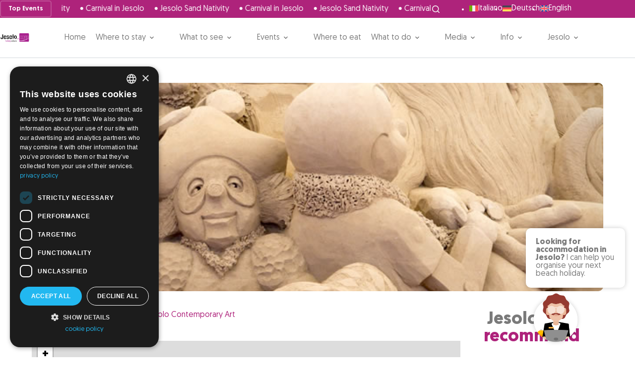

--- FILE ---
content_type: text/html; charset=UTF-8
request_url: https://www.jesolo.com/en/news/sand-sculpture-exhibition-2023-jesolo-contemporary-art/
body_size: 23836
content:
<!doctype html>
<html lang="en-US">
<head>
	
	<meta charset="UTF-8">
	<meta name="viewport" content="width=device-width, initial-scale=1, maximum-scale=5, viewport-fit=cover">
	<link rel="profile" href="https://gmpg.org/xfn/11">

	<meta name='robots' content='index, follow, max-image-preview:large, max-snippet:-1, max-video-preview:-1' />
<link rel="alternate" hreflang="it" href="https://www.jesolo.com/news/mostra-di-sculture-di-sabbia-2023-jesolo-contemporary-art/" />
<link rel="alternate" hreflang="de" href="https://www.jesolo.com/de/news/sandskulpturen-ausstellung-2023-jesolo-contemporary-art/" />
<link rel="alternate" hreflang="en" href="https://www.jesolo.com/en/news/sand-sculpture-exhibition-2023-jesolo-contemporary-art/" />
<link rel="alternate" hreflang="x-default" href="https://www.jesolo.com/news/mostra-di-sculture-di-sabbia-2023-jesolo-contemporary-art/" />

<!-- Google Tag Manager for WordPress by gtm4wp.com -->
<script data-cfasync="false" data-pagespeed-no-defer>
	var gtm4wp_datalayer_name = "dataLayer";
	var dataLayer = dataLayer || [];
</script>
<!-- End Google Tag Manager for WordPress by gtm4wp.com -->
	<!-- This site is optimized with the Yoast SEO plugin v26.7 - https://yoast.com/wordpress/plugins/seo/ -->
	<title>Sand sculpture exhibition 2023 - Jesolo Contemporary Art - Jesolo.com</title>
	<link rel="canonical" href="https://www.jesolo.com/en/news/sand-sculpture-exhibition-2023-jesolo-contemporary-art/" />
	<meta property="og:locale" content="en_US" />
	<meta property="og:type" content="article" />
	<meta property="og:title" content="Sand sculpture exhibition 2023 - Jesolo Contemporary Art - Jesolo.com" />
	<meta property="og:description" content="The annual exhibition &#8216;Sand Sculptures&#8217; celebrates its 25th anniversary in 2023 with an exceptional exhibition dedicated to contemporary art from 7 May to 24 September. This event allows artists to freely express their artistic vision through the delicate and ever-changing material of sand. This year&#8217;s artists will perform with extraordinary creativity and skill, putting their [&hellip;]" />
	<meta property="og:url" content="https://www.jesolo.com/en/news/sand-sculpture-exhibition-2023-jesolo-contemporary-art/" />
	<meta property="og:site_name" content="Jesolo.com" />
	<meta property="article:publisher" content="https://www.facebook.com/Jesolocom/" />
	<meta property="article:published_time" content="2023-05-23T15:35:20+00:00" />
	<meta property="og:image" content="https://www.jesolo.com/wp-content/uploads/2022/10/foto-festival-delle-sculture-di-sabbia.jpg" />
	<meta property="og:image:width" content="650" />
	<meta property="og:image:height" content="975" />
	<meta property="og:image:type" content="image/jpeg" />
	<meta name="author" content="food" />
	<meta name="twitter:card" content="summary_large_image" />
	<meta name="twitter:label1" content="Written by" />
	<meta name="twitter:data1" content="food" />
	<meta name="twitter:label2" content="Est. reading time" />
	<meta name="twitter:data2" content="1 minute" />
	<script type="application/ld+json" class="yoast-schema-graph">{"@context":"https://schema.org","@graph":[{"@type":"Article","@id":"https://www.jesolo.com/en/news/sand-sculpture-exhibition-2023-jesolo-contemporary-art/#article","isPartOf":{"@id":"https://www.jesolo.com/en/news/sand-sculpture-exhibition-2023-jesolo-contemporary-art/"},"author":{"name":"food","@id":"https://www.jesolo.com/en/#/schema/person/2542b400899125e5a9cea01e20de306c"},"headline":"Sand sculpture exhibition 2023 &#8211; Jesolo Contemporary Art","datePublished":"2023-05-23T15:35:20+00:00","mainEntityOfPage":{"@id":"https://www.jesolo.com/en/news/sand-sculpture-exhibition-2023-jesolo-contemporary-art/"},"wordCount":134,"commentCount":0,"publisher":{"@id":"https://www.jesolo.com/en/#organization"},"image":{"@id":"https://www.jesolo.com/en/news/sand-sculpture-exhibition-2023-jesolo-contemporary-art/#primaryimage"},"thumbnailUrl":"https://www.jesolo.com/wp-content/uploads/2022/10/foto-festival-delle-sculture-di-sabbia.jpg","articleSection":["News"],"inLanguage":"en-US"},{"@type":"WebPage","@id":"https://www.jesolo.com/en/news/sand-sculpture-exhibition-2023-jesolo-contemporary-art/","url":"https://www.jesolo.com/en/news/sand-sculpture-exhibition-2023-jesolo-contemporary-art/","name":"Sand sculpture exhibition 2023 - Jesolo Contemporary Art - Jesolo.com","isPartOf":{"@id":"https://www.jesolo.com/en/#website"},"primaryImageOfPage":{"@id":"https://www.jesolo.com/en/news/sand-sculpture-exhibition-2023-jesolo-contemporary-art/#primaryimage"},"image":{"@id":"https://www.jesolo.com/en/news/sand-sculpture-exhibition-2023-jesolo-contemporary-art/#primaryimage"},"thumbnailUrl":"https://www.jesolo.com/wp-content/uploads/2022/10/foto-festival-delle-sculture-di-sabbia.jpg","datePublished":"2023-05-23T15:35:20+00:00","breadcrumb":{"@id":"https://www.jesolo.com/en/news/sand-sculpture-exhibition-2023-jesolo-contemporary-art/#breadcrumb"},"inLanguage":"en-US","potentialAction":[{"@type":"ReadAction","target":["https://www.jesolo.com/en/news/sand-sculpture-exhibition-2023-jesolo-contemporary-art/"]}]},{"@type":"ImageObject","inLanguage":"en-US","@id":"https://www.jesolo.com/en/news/sand-sculpture-exhibition-2023-jesolo-contemporary-art/#primaryimage","url":"https://www.jesolo.com/wp-content/uploads/2022/10/foto-festival-delle-sculture-di-sabbia.jpg","contentUrl":"https://www.jesolo.com/wp-content/uploads/2022/10/foto-festival-delle-sculture-di-sabbia.jpg","width":650,"height":975},{"@type":"BreadcrumbList","@id":"https://www.jesolo.com/en/news/sand-sculpture-exhibition-2023-jesolo-contemporary-art/#breadcrumb","itemListElement":[{"@type":"ListItem","position":1,"name":"Home","item":"https://www.jesolo.com/en/"},{"@type":"ListItem","position":2,"name":"Sand sculpture exhibition 2023 &#8211; Jesolo Contemporary Art"}]},{"@type":"WebSite","@id":"https://www.jesolo.com/en/#website","url":"https://www.jesolo.com/en/","name":"Jesolo.com","description":"Hotel, Appartamenti, Villaggi a Jesolo","publisher":{"@id":"https://www.jesolo.com/en/#organization"},"potentialAction":[{"@type":"SearchAction","target":{"@type":"EntryPoint","urlTemplate":"https://www.jesolo.com/en/?s={search_term_string}"},"query-input":{"@type":"PropertyValueSpecification","valueRequired":true,"valueName":"search_term_string"}}],"inLanguage":"en-US"},{"@type":"Organization","@id":"https://www.jesolo.com/en/#organization","name":"Jesolo.com","url":"https://www.jesolo.com/en/","logo":{"@type":"ImageObject","inLanguage":"en-US","@id":"https://www.jesolo.com/en/#/schema/logo/image/","url":"https://www.jesolo.com/wp-content/uploads/2022/08/original.png","contentUrl":"https://www.jesolo.com/wp-content/uploads/2022/08/original.png","width":1759,"height":610,"caption":"Jesolo.com"},"image":{"@id":"https://www.jesolo.com/en/#/schema/logo/image/"},"sameAs":["https://www.facebook.com/Jesolocom/","https://www.instagram.com/jesolocom/"]},{"@type":"Person","@id":"https://www.jesolo.com/en/#/schema/person/2542b400899125e5a9cea01e20de306c","name":"food","image":{"@type":"ImageObject","inLanguage":"en-US","@id":"https://www.jesolo.com/en/#/schema/person/image/","url":"https://www.jesolo.com/wp-content/uploads/gravatars/8add3291c66ce3837c73dcc3cb9fae52","contentUrl":"https://www.jesolo.com/wp-content/uploads/gravatars/8add3291c66ce3837c73dcc3cb9fae52","caption":"food"},"sameAs":["https://jesolo.com"],"url":"https://www.jesolo.com/en/author/food/"}]}</script>
	<!-- / Yoast SEO plugin. -->


<link rel="alternate" type="application/rss+xml" title="Jesolo.com &raquo; Feed" href="https://www.jesolo.com/en/feed/" />
<link rel="alternate" title="oEmbed (JSON)" type="application/json+oembed" href="https://www.jesolo.com/en/wp-json/oembed/1.0/embed?url=https%3A%2F%2Fwww.jesolo.com%2Fen%2Fnews%2Fsand-sculpture-exhibition-2023-jesolo-contemporary-art%2F" />
<link rel="alternate" title="oEmbed (XML)" type="text/xml+oembed" href="https://www.jesolo.com/en/wp-json/oembed/1.0/embed?url=https%3A%2F%2Fwww.jesolo.com%2Fen%2Fnews%2Fsand-sculpture-exhibition-2023-jesolo-contemporary-art%2F&#038;format=xml" />
<style id='wp-img-auto-sizes-contain-inline-css'>
img:is([sizes=auto i],[sizes^="auto," i]){contain-intrinsic-size:3000px 1500px}
/*# sourceURL=wp-img-auto-sizes-contain-inline-css */
</style>
<link rel='stylesheet' id='blocksy-dynamic-global-css' href='https://www.jesolo.com/wp-content/uploads/blocksy/css/global.css?ver=90994' media='all' />
<link rel='stylesheet' id='dashicons-css' href='https://www.jesolo.com/wp-includes/css/dashicons.min.css?ver=6.9' media='all' />
<link rel='stylesheet' id='post-views-counter-frontend-css' href='https://www.jesolo.com/wp-content/plugins/post-views-counter/css/frontend.css?ver=1.7.1' media='all' />
<link rel='stylesheet' id='wp-block-library-css' href='https://www.jesolo.com/wp-includes/css/dist/block-library/style.min.css?ver=6.9' media='all' />
<style id='global-styles-inline-css'>
:root{--wp--preset--aspect-ratio--square: 1;--wp--preset--aspect-ratio--4-3: 4/3;--wp--preset--aspect-ratio--3-4: 3/4;--wp--preset--aspect-ratio--3-2: 3/2;--wp--preset--aspect-ratio--2-3: 2/3;--wp--preset--aspect-ratio--16-9: 16/9;--wp--preset--aspect-ratio--9-16: 9/16;--wp--preset--color--black: #000000;--wp--preset--color--cyan-bluish-gray: #abb8c3;--wp--preset--color--white: #ffffff;--wp--preset--color--pale-pink: #f78da7;--wp--preset--color--vivid-red: #cf2e2e;--wp--preset--color--luminous-vivid-orange: #ff6900;--wp--preset--color--luminous-vivid-amber: #fcb900;--wp--preset--color--light-green-cyan: #7bdcb5;--wp--preset--color--vivid-green-cyan: #00d084;--wp--preset--color--pale-cyan-blue: #8ed1fc;--wp--preset--color--vivid-cyan-blue: #0693e3;--wp--preset--color--vivid-purple: #9b51e0;--wp--preset--color--palette-color-1: var(--theme-palette-color-1, #000000);--wp--preset--color--palette-color-2: var(--theme-palette-color-2, #1C1C1C);--wp--preset--color--palette-color-3: var(--theme-palette-color-3, #3d3d3d);--wp--preset--color--palette-color-4: var(--theme-palette-color-4, #5f5f5f);--wp--preset--color--palette-color-5: var(--theme-palette-color-5, #AE237B);--wp--preset--color--palette-color-6: var(--theme-palette-color-6, #94246d);--wp--preset--color--palette-color-7: var(--theme-palette-color-7, #f6f6f6);--wp--preset--color--palette-color-8: var(--theme-palette-color-8, #ffffff);--wp--preset--gradient--vivid-cyan-blue-to-vivid-purple: linear-gradient(135deg,rgb(6,147,227) 0%,rgb(155,81,224) 100%);--wp--preset--gradient--light-green-cyan-to-vivid-green-cyan: linear-gradient(135deg,rgb(122,220,180) 0%,rgb(0,208,130) 100%);--wp--preset--gradient--luminous-vivid-amber-to-luminous-vivid-orange: linear-gradient(135deg,rgb(252,185,0) 0%,rgb(255,105,0) 100%);--wp--preset--gradient--luminous-vivid-orange-to-vivid-red: linear-gradient(135deg,rgb(255,105,0) 0%,rgb(207,46,46) 100%);--wp--preset--gradient--very-light-gray-to-cyan-bluish-gray: linear-gradient(135deg,rgb(238,238,238) 0%,rgb(169,184,195) 100%);--wp--preset--gradient--cool-to-warm-spectrum: linear-gradient(135deg,rgb(74,234,220) 0%,rgb(151,120,209) 20%,rgb(207,42,186) 40%,rgb(238,44,130) 60%,rgb(251,105,98) 80%,rgb(254,248,76) 100%);--wp--preset--gradient--blush-light-purple: linear-gradient(135deg,rgb(255,206,236) 0%,rgb(152,150,240) 100%);--wp--preset--gradient--blush-bordeaux: linear-gradient(135deg,rgb(254,205,165) 0%,rgb(254,45,45) 50%,rgb(107,0,62) 100%);--wp--preset--gradient--luminous-dusk: linear-gradient(135deg,rgb(255,203,112) 0%,rgb(199,81,192) 50%,rgb(65,88,208) 100%);--wp--preset--gradient--pale-ocean: linear-gradient(135deg,rgb(255,245,203) 0%,rgb(182,227,212) 50%,rgb(51,167,181) 100%);--wp--preset--gradient--electric-grass: linear-gradient(135deg,rgb(202,248,128) 0%,rgb(113,206,126) 100%);--wp--preset--gradient--midnight: linear-gradient(135deg,rgb(2,3,129) 0%,rgb(40,116,252) 100%);--wp--preset--gradient--juicy-peach: linear-gradient(to right, #ffecd2 0%, #fcb69f 100%);--wp--preset--gradient--young-passion: linear-gradient(to right, #ff8177 0%, #ff867a 0%, #ff8c7f 21%, #f99185 52%, #cf556c 78%, #b12a5b 100%);--wp--preset--gradient--true-sunset: linear-gradient(to right, #fa709a 0%, #fee140 100%);--wp--preset--gradient--morpheus-den: linear-gradient(to top, #30cfd0 0%, #330867 100%);--wp--preset--gradient--plum-plate: linear-gradient(135deg, #667eea 0%, #764ba2 100%);--wp--preset--gradient--aqua-splash: linear-gradient(15deg, #13547a 0%, #80d0c7 100%);--wp--preset--gradient--love-kiss: linear-gradient(to top, #ff0844 0%, #ffb199 100%);--wp--preset--gradient--new-retrowave: linear-gradient(to top, #3b41c5 0%, #a981bb 49%, #ffc8a9 100%);--wp--preset--gradient--plum-bath: linear-gradient(to top, #cc208e 0%, #6713d2 100%);--wp--preset--gradient--high-flight: linear-gradient(to right, #0acffe 0%, #495aff 100%);--wp--preset--gradient--teen-party: linear-gradient(-225deg, #FF057C 0%, #8D0B93 50%, #321575 100%);--wp--preset--gradient--fabled-sunset: linear-gradient(-225deg, #231557 0%, #44107A 29%, #FF1361 67%, #FFF800 100%);--wp--preset--gradient--arielle-smile: radial-gradient(circle 248px at center, #16d9e3 0%, #30c7ec 47%, #46aef7 100%);--wp--preset--gradient--itmeo-branding: linear-gradient(180deg, #2af598 0%, #009efd 100%);--wp--preset--gradient--deep-blue: linear-gradient(to right, #6a11cb 0%, #2575fc 100%);--wp--preset--gradient--strong-bliss: linear-gradient(to right, #f78ca0 0%, #f9748f 19%, #fd868c 60%, #fe9a8b 100%);--wp--preset--gradient--sweet-period: linear-gradient(to top, #3f51b1 0%, #5a55ae 13%, #7b5fac 25%, #8f6aae 38%, #a86aa4 50%, #cc6b8e 62%, #f18271 75%, #f3a469 87%, #f7c978 100%);--wp--preset--gradient--purple-division: linear-gradient(to top, #7028e4 0%, #e5b2ca 100%);--wp--preset--gradient--cold-evening: linear-gradient(to top, #0c3483 0%, #a2b6df 100%, #6b8cce 100%, #a2b6df 100%);--wp--preset--gradient--mountain-rock: linear-gradient(to right, #868f96 0%, #596164 100%);--wp--preset--gradient--desert-hump: linear-gradient(to top, #c79081 0%, #dfa579 100%);--wp--preset--gradient--ethernal-constance: linear-gradient(to top, #09203f 0%, #537895 100%);--wp--preset--gradient--happy-memories: linear-gradient(-60deg, #ff5858 0%, #f09819 100%);--wp--preset--gradient--grown-early: linear-gradient(to top, #0ba360 0%, #3cba92 100%);--wp--preset--gradient--morning-salad: linear-gradient(-225deg, #B7F8DB 0%, #50A7C2 100%);--wp--preset--gradient--night-call: linear-gradient(-225deg, #AC32E4 0%, #7918F2 48%, #4801FF 100%);--wp--preset--gradient--mind-crawl: linear-gradient(-225deg, #473B7B 0%, #3584A7 51%, #30D2BE 100%);--wp--preset--gradient--angel-care: linear-gradient(-225deg, #FFE29F 0%, #FFA99F 48%, #FF719A 100%);--wp--preset--gradient--juicy-cake: linear-gradient(to top, #e14fad 0%, #f9d423 100%);--wp--preset--gradient--rich-metal: linear-gradient(to right, #d7d2cc 0%, #304352 100%);--wp--preset--gradient--mole-hall: linear-gradient(-20deg, #616161 0%, #9bc5c3 100%);--wp--preset--gradient--cloudy-knoxville: linear-gradient(120deg, #fdfbfb 0%, #ebedee 100%);--wp--preset--gradient--soft-grass: linear-gradient(to top, #c1dfc4 0%, #deecdd 100%);--wp--preset--gradient--saint-petersburg: linear-gradient(135deg, #f5f7fa 0%, #c3cfe2 100%);--wp--preset--gradient--everlasting-sky: linear-gradient(135deg, #fdfcfb 0%, #e2d1c3 100%);--wp--preset--gradient--kind-steel: linear-gradient(-20deg, #e9defa 0%, #fbfcdb 100%);--wp--preset--gradient--over-sun: linear-gradient(60deg, #abecd6 0%, #fbed96 100%);--wp--preset--gradient--premium-white: linear-gradient(to top, #d5d4d0 0%, #d5d4d0 1%, #eeeeec 31%, #efeeec 75%, #e9e9e7 100%);--wp--preset--gradient--clean-mirror: linear-gradient(45deg, #93a5cf 0%, #e4efe9 100%);--wp--preset--gradient--wild-apple: linear-gradient(to top, #d299c2 0%, #fef9d7 100%);--wp--preset--gradient--snow-again: linear-gradient(to top, #e6e9f0 0%, #eef1f5 100%);--wp--preset--gradient--confident-cloud: linear-gradient(to top, #dad4ec 0%, #dad4ec 1%, #f3e7e9 100%);--wp--preset--gradient--glass-water: linear-gradient(to top, #dfe9f3 0%, white 100%);--wp--preset--gradient--perfect-white: linear-gradient(-225deg, #E3FDF5 0%, #FFE6FA 100%);--wp--preset--font-size--small: 13px;--wp--preset--font-size--medium: 20px;--wp--preset--font-size--large: clamp(22px, 1.375rem + ((1vw - 3.2px) * 0.625), 30px);--wp--preset--font-size--x-large: clamp(30px, 1.875rem + ((1vw - 3.2px) * 1.563), 50px);--wp--preset--font-size--xx-large: clamp(45px, 2.813rem + ((1vw - 3.2px) * 2.734), 80px);--wp--preset--font-family--geomanist: ct_font_geomanist;--wp--preset--spacing--20: 0.44rem;--wp--preset--spacing--30: 0.67rem;--wp--preset--spacing--40: 1rem;--wp--preset--spacing--50: 1.5rem;--wp--preset--spacing--60: 2.25rem;--wp--preset--spacing--70: 3.38rem;--wp--preset--spacing--80: 5.06rem;--wp--preset--shadow--natural: 6px 6px 9px rgba(0, 0, 0, 0.2);--wp--preset--shadow--deep: 12px 12px 50px rgba(0, 0, 0, 0.4);--wp--preset--shadow--sharp: 6px 6px 0px rgba(0, 0, 0, 0.2);--wp--preset--shadow--outlined: 6px 6px 0px -3px rgb(255, 255, 255), 6px 6px rgb(0, 0, 0);--wp--preset--shadow--crisp: 6px 6px 0px rgb(0, 0, 0);}:root { --wp--style--global--content-size: var(--theme-block-max-width);--wp--style--global--wide-size: var(--theme-block-wide-max-width); }:where(body) { margin: 0; }.wp-site-blocks > .alignleft { float: left; margin-right: 2em; }.wp-site-blocks > .alignright { float: right; margin-left: 2em; }.wp-site-blocks > .aligncenter { justify-content: center; margin-left: auto; margin-right: auto; }:where(.wp-site-blocks) > * { margin-block-start: var(--theme-content-spacing); margin-block-end: 0; }:where(.wp-site-blocks) > :first-child { margin-block-start: 0; }:where(.wp-site-blocks) > :last-child { margin-block-end: 0; }:root { --wp--style--block-gap: var(--theme-content-spacing); }:root :where(.is-layout-flow) > :first-child{margin-block-start: 0;}:root :where(.is-layout-flow) > :last-child{margin-block-end: 0;}:root :where(.is-layout-flow) > *{margin-block-start: var(--theme-content-spacing);margin-block-end: 0;}:root :where(.is-layout-constrained) > :first-child{margin-block-start: 0;}:root :where(.is-layout-constrained) > :last-child{margin-block-end: 0;}:root :where(.is-layout-constrained) > *{margin-block-start: var(--theme-content-spacing);margin-block-end: 0;}:root :where(.is-layout-flex){gap: var(--theme-content-spacing);}:root :where(.is-layout-grid){gap: var(--theme-content-spacing);}.is-layout-flow > .alignleft{float: left;margin-inline-start: 0;margin-inline-end: 2em;}.is-layout-flow > .alignright{float: right;margin-inline-start: 2em;margin-inline-end: 0;}.is-layout-flow > .aligncenter{margin-left: auto !important;margin-right: auto !important;}.is-layout-constrained > .alignleft{float: left;margin-inline-start: 0;margin-inline-end: 2em;}.is-layout-constrained > .alignright{float: right;margin-inline-start: 2em;margin-inline-end: 0;}.is-layout-constrained > .aligncenter{margin-left: auto !important;margin-right: auto !important;}.is-layout-constrained > :where(:not(.alignleft):not(.alignright):not(.alignfull)){max-width: var(--wp--style--global--content-size);margin-left: auto !important;margin-right: auto !important;}.is-layout-constrained > .alignwide{max-width: var(--wp--style--global--wide-size);}body .is-layout-flex{display: flex;}.is-layout-flex{flex-wrap: wrap;align-items: center;}.is-layout-flex > :is(*, div){margin: 0;}body .is-layout-grid{display: grid;}.is-layout-grid > :is(*, div){margin: 0;}body{padding-top: 0px;padding-right: 0px;padding-bottom: 0px;padding-left: 0px;}:root :where(.wp-element-button, .wp-block-button__link){font-style: inherit;font-weight: inherit;letter-spacing: inherit;text-transform: inherit;}.has-black-color{color: var(--wp--preset--color--black) !important;}.has-cyan-bluish-gray-color{color: var(--wp--preset--color--cyan-bluish-gray) !important;}.has-white-color{color: var(--wp--preset--color--white) !important;}.has-pale-pink-color{color: var(--wp--preset--color--pale-pink) !important;}.has-vivid-red-color{color: var(--wp--preset--color--vivid-red) !important;}.has-luminous-vivid-orange-color{color: var(--wp--preset--color--luminous-vivid-orange) !important;}.has-luminous-vivid-amber-color{color: var(--wp--preset--color--luminous-vivid-amber) !important;}.has-light-green-cyan-color{color: var(--wp--preset--color--light-green-cyan) !important;}.has-vivid-green-cyan-color{color: var(--wp--preset--color--vivid-green-cyan) !important;}.has-pale-cyan-blue-color{color: var(--wp--preset--color--pale-cyan-blue) !important;}.has-vivid-cyan-blue-color{color: var(--wp--preset--color--vivid-cyan-blue) !important;}.has-vivid-purple-color{color: var(--wp--preset--color--vivid-purple) !important;}.has-palette-color-1-color{color: var(--wp--preset--color--palette-color-1) !important;}.has-palette-color-2-color{color: var(--wp--preset--color--palette-color-2) !important;}.has-palette-color-3-color{color: var(--wp--preset--color--palette-color-3) !important;}.has-palette-color-4-color{color: var(--wp--preset--color--palette-color-4) !important;}.has-palette-color-5-color{color: var(--wp--preset--color--palette-color-5) !important;}.has-palette-color-6-color{color: var(--wp--preset--color--palette-color-6) !important;}.has-palette-color-7-color{color: var(--wp--preset--color--palette-color-7) !important;}.has-palette-color-8-color{color: var(--wp--preset--color--palette-color-8) !important;}.has-black-background-color{background-color: var(--wp--preset--color--black) !important;}.has-cyan-bluish-gray-background-color{background-color: var(--wp--preset--color--cyan-bluish-gray) !important;}.has-white-background-color{background-color: var(--wp--preset--color--white) !important;}.has-pale-pink-background-color{background-color: var(--wp--preset--color--pale-pink) !important;}.has-vivid-red-background-color{background-color: var(--wp--preset--color--vivid-red) !important;}.has-luminous-vivid-orange-background-color{background-color: var(--wp--preset--color--luminous-vivid-orange) !important;}.has-luminous-vivid-amber-background-color{background-color: var(--wp--preset--color--luminous-vivid-amber) !important;}.has-light-green-cyan-background-color{background-color: var(--wp--preset--color--light-green-cyan) !important;}.has-vivid-green-cyan-background-color{background-color: var(--wp--preset--color--vivid-green-cyan) !important;}.has-pale-cyan-blue-background-color{background-color: var(--wp--preset--color--pale-cyan-blue) !important;}.has-vivid-cyan-blue-background-color{background-color: var(--wp--preset--color--vivid-cyan-blue) !important;}.has-vivid-purple-background-color{background-color: var(--wp--preset--color--vivid-purple) !important;}.has-palette-color-1-background-color{background-color: var(--wp--preset--color--palette-color-1) !important;}.has-palette-color-2-background-color{background-color: var(--wp--preset--color--palette-color-2) !important;}.has-palette-color-3-background-color{background-color: var(--wp--preset--color--palette-color-3) !important;}.has-palette-color-4-background-color{background-color: var(--wp--preset--color--palette-color-4) !important;}.has-palette-color-5-background-color{background-color: var(--wp--preset--color--palette-color-5) !important;}.has-palette-color-6-background-color{background-color: var(--wp--preset--color--palette-color-6) !important;}.has-palette-color-7-background-color{background-color: var(--wp--preset--color--palette-color-7) !important;}.has-palette-color-8-background-color{background-color: var(--wp--preset--color--palette-color-8) !important;}.has-black-border-color{border-color: var(--wp--preset--color--black) !important;}.has-cyan-bluish-gray-border-color{border-color: var(--wp--preset--color--cyan-bluish-gray) !important;}.has-white-border-color{border-color: var(--wp--preset--color--white) !important;}.has-pale-pink-border-color{border-color: var(--wp--preset--color--pale-pink) !important;}.has-vivid-red-border-color{border-color: var(--wp--preset--color--vivid-red) !important;}.has-luminous-vivid-orange-border-color{border-color: var(--wp--preset--color--luminous-vivid-orange) !important;}.has-luminous-vivid-amber-border-color{border-color: var(--wp--preset--color--luminous-vivid-amber) !important;}.has-light-green-cyan-border-color{border-color: var(--wp--preset--color--light-green-cyan) !important;}.has-vivid-green-cyan-border-color{border-color: var(--wp--preset--color--vivid-green-cyan) !important;}.has-pale-cyan-blue-border-color{border-color: var(--wp--preset--color--pale-cyan-blue) !important;}.has-vivid-cyan-blue-border-color{border-color: var(--wp--preset--color--vivid-cyan-blue) !important;}.has-vivid-purple-border-color{border-color: var(--wp--preset--color--vivid-purple) !important;}.has-palette-color-1-border-color{border-color: var(--wp--preset--color--palette-color-1) !important;}.has-palette-color-2-border-color{border-color: var(--wp--preset--color--palette-color-2) !important;}.has-palette-color-3-border-color{border-color: var(--wp--preset--color--palette-color-3) !important;}.has-palette-color-4-border-color{border-color: var(--wp--preset--color--palette-color-4) !important;}.has-palette-color-5-border-color{border-color: var(--wp--preset--color--palette-color-5) !important;}.has-palette-color-6-border-color{border-color: var(--wp--preset--color--palette-color-6) !important;}.has-palette-color-7-border-color{border-color: var(--wp--preset--color--palette-color-7) !important;}.has-palette-color-8-border-color{border-color: var(--wp--preset--color--palette-color-8) !important;}.has-vivid-cyan-blue-to-vivid-purple-gradient-background{background: var(--wp--preset--gradient--vivid-cyan-blue-to-vivid-purple) !important;}.has-light-green-cyan-to-vivid-green-cyan-gradient-background{background: var(--wp--preset--gradient--light-green-cyan-to-vivid-green-cyan) !important;}.has-luminous-vivid-amber-to-luminous-vivid-orange-gradient-background{background: var(--wp--preset--gradient--luminous-vivid-amber-to-luminous-vivid-orange) !important;}.has-luminous-vivid-orange-to-vivid-red-gradient-background{background: var(--wp--preset--gradient--luminous-vivid-orange-to-vivid-red) !important;}.has-very-light-gray-to-cyan-bluish-gray-gradient-background{background: var(--wp--preset--gradient--very-light-gray-to-cyan-bluish-gray) !important;}.has-cool-to-warm-spectrum-gradient-background{background: var(--wp--preset--gradient--cool-to-warm-spectrum) !important;}.has-blush-light-purple-gradient-background{background: var(--wp--preset--gradient--blush-light-purple) !important;}.has-blush-bordeaux-gradient-background{background: var(--wp--preset--gradient--blush-bordeaux) !important;}.has-luminous-dusk-gradient-background{background: var(--wp--preset--gradient--luminous-dusk) !important;}.has-pale-ocean-gradient-background{background: var(--wp--preset--gradient--pale-ocean) !important;}.has-electric-grass-gradient-background{background: var(--wp--preset--gradient--electric-grass) !important;}.has-midnight-gradient-background{background: var(--wp--preset--gradient--midnight) !important;}.has-juicy-peach-gradient-background{background: var(--wp--preset--gradient--juicy-peach) !important;}.has-young-passion-gradient-background{background: var(--wp--preset--gradient--young-passion) !important;}.has-true-sunset-gradient-background{background: var(--wp--preset--gradient--true-sunset) !important;}.has-morpheus-den-gradient-background{background: var(--wp--preset--gradient--morpheus-den) !important;}.has-plum-plate-gradient-background{background: var(--wp--preset--gradient--plum-plate) !important;}.has-aqua-splash-gradient-background{background: var(--wp--preset--gradient--aqua-splash) !important;}.has-love-kiss-gradient-background{background: var(--wp--preset--gradient--love-kiss) !important;}.has-new-retrowave-gradient-background{background: var(--wp--preset--gradient--new-retrowave) !important;}.has-plum-bath-gradient-background{background: var(--wp--preset--gradient--plum-bath) !important;}.has-high-flight-gradient-background{background: var(--wp--preset--gradient--high-flight) !important;}.has-teen-party-gradient-background{background: var(--wp--preset--gradient--teen-party) !important;}.has-fabled-sunset-gradient-background{background: var(--wp--preset--gradient--fabled-sunset) !important;}.has-arielle-smile-gradient-background{background: var(--wp--preset--gradient--arielle-smile) !important;}.has-itmeo-branding-gradient-background{background: var(--wp--preset--gradient--itmeo-branding) !important;}.has-deep-blue-gradient-background{background: var(--wp--preset--gradient--deep-blue) !important;}.has-strong-bliss-gradient-background{background: var(--wp--preset--gradient--strong-bliss) !important;}.has-sweet-period-gradient-background{background: var(--wp--preset--gradient--sweet-period) !important;}.has-purple-division-gradient-background{background: var(--wp--preset--gradient--purple-division) !important;}.has-cold-evening-gradient-background{background: var(--wp--preset--gradient--cold-evening) !important;}.has-mountain-rock-gradient-background{background: var(--wp--preset--gradient--mountain-rock) !important;}.has-desert-hump-gradient-background{background: var(--wp--preset--gradient--desert-hump) !important;}.has-ethernal-constance-gradient-background{background: var(--wp--preset--gradient--ethernal-constance) !important;}.has-happy-memories-gradient-background{background: var(--wp--preset--gradient--happy-memories) !important;}.has-grown-early-gradient-background{background: var(--wp--preset--gradient--grown-early) !important;}.has-morning-salad-gradient-background{background: var(--wp--preset--gradient--morning-salad) !important;}.has-night-call-gradient-background{background: var(--wp--preset--gradient--night-call) !important;}.has-mind-crawl-gradient-background{background: var(--wp--preset--gradient--mind-crawl) !important;}.has-angel-care-gradient-background{background: var(--wp--preset--gradient--angel-care) !important;}.has-juicy-cake-gradient-background{background: var(--wp--preset--gradient--juicy-cake) !important;}.has-rich-metal-gradient-background{background: var(--wp--preset--gradient--rich-metal) !important;}.has-mole-hall-gradient-background{background: var(--wp--preset--gradient--mole-hall) !important;}.has-cloudy-knoxville-gradient-background{background: var(--wp--preset--gradient--cloudy-knoxville) !important;}.has-soft-grass-gradient-background{background: var(--wp--preset--gradient--soft-grass) !important;}.has-saint-petersburg-gradient-background{background: var(--wp--preset--gradient--saint-petersburg) !important;}.has-everlasting-sky-gradient-background{background: var(--wp--preset--gradient--everlasting-sky) !important;}.has-kind-steel-gradient-background{background: var(--wp--preset--gradient--kind-steel) !important;}.has-over-sun-gradient-background{background: var(--wp--preset--gradient--over-sun) !important;}.has-premium-white-gradient-background{background: var(--wp--preset--gradient--premium-white) !important;}.has-clean-mirror-gradient-background{background: var(--wp--preset--gradient--clean-mirror) !important;}.has-wild-apple-gradient-background{background: var(--wp--preset--gradient--wild-apple) !important;}.has-snow-again-gradient-background{background: var(--wp--preset--gradient--snow-again) !important;}.has-confident-cloud-gradient-background{background: var(--wp--preset--gradient--confident-cloud) !important;}.has-glass-water-gradient-background{background: var(--wp--preset--gradient--glass-water) !important;}.has-perfect-white-gradient-background{background: var(--wp--preset--gradient--perfect-white) !important;}.has-small-font-size{font-size: var(--wp--preset--font-size--small) !important;}.has-medium-font-size{font-size: var(--wp--preset--font-size--medium) !important;}.has-large-font-size{font-size: var(--wp--preset--font-size--large) !important;}.has-x-large-font-size{font-size: var(--wp--preset--font-size--x-large) !important;}.has-xx-large-font-size{font-size: var(--wp--preset--font-size--xx-large) !important;}.has-geomanist-font-family{font-family: var(--wp--preset--font-family--geomanist) !important;}
:root :where(.wp-block-pullquote){font-size: clamp(0.984em, 0.984rem + ((1vw - 0.2em) * 0.645), 1.5em);line-height: 1.6;}
/*# sourceURL=global-styles-inline-css */
</style>
<link rel='stylesheet' id='searchandfilter-css' href='https://www.jesolo.com/wp-content/plugins/search-filter/style.css?ver=1' media='all' />
<link rel='stylesheet' id='wpml-legacy-horizontal-list-0-css' href='https://www.jesolo.com/wp-content/plugins/sitepress-multilingual-cms/templates/language-switchers/legacy-list-horizontal/style.min.css?ver=1' media='all' />
<link rel='stylesheet' id='parent-style-css' href='https://www.jesolo.com/wp-content/themes/blocksy/style.css?ver=6.9' media='all' />
<link rel='stylesheet' id='ct-main-styles-css' href='https://www.jesolo.com/wp-content/themes/blocksy/static/bundle/main.min.css?ver=2.1.25' media='all' />
<link rel='stylesheet' id='ct-elementor-styles-css' href='https://www.jesolo.com/wp-content/themes/blocksy/static/bundle/elementor-frontend.min.css?ver=2.1.25' media='all' />
<link rel='stylesheet' id='ct-wpforms-styles-css' href='https://www.jesolo.com/wp-content/themes/blocksy/static/bundle/wpforms.min.css?ver=2.1.25' media='all' />
<link rel='stylesheet' id='elementor-frontend-css' href='https://www.jesolo.com/wp-content/plugins/elementor/assets/css/frontend.min.css?ver=3.34.1' media='all' />
<style id='elementor-frontend-inline-css'>
.elementor-7450 .elementor-element.elementor-element-a52adea:not(.elementor-motion-effects-element-type-background) > .elementor-widget-wrap, .elementor-7450 .elementor-element.elementor-element-a52adea > .elementor-widget-wrap > .elementor-motion-effects-container > .elementor-motion-effects-layer{background-image:url("https://www.jesolo.com/wp-content/uploads/2022/10/foto-festival-delle-sculture-di-sabbia.jpg");}
/*# sourceURL=elementor-frontend-inline-css */
</style>
<link rel='stylesheet' id='widget-spacer-css' href='https://www.jesolo.com/wp-content/plugins/elementor/assets/css/widget-spacer.min.css?ver=3.34.1' media='all' />
<link rel='stylesheet' id='widget-heading-css' href='https://www.jesolo.com/wp-content/plugins/elementor/assets/css/widget-heading.min.css?ver=3.34.1' media='all' />
<link rel='stylesheet' id='swiper-css' href='https://www.jesolo.com/wp-content/plugins/elementor/assets/lib/swiper/v8/css/swiper.min.css?ver=8.4.5' media='all' />
<link rel='stylesheet' id='e-swiper-css' href='https://www.jesolo.com/wp-content/plugins/elementor/assets/css/conditionals/e-swiper.min.css?ver=3.34.1' media='all' />
<link rel='stylesheet' id='widget-gallery-css' href='https://www.jesolo.com/wp-content/plugins/elementor-pro/assets/css/widget-gallery.min.css?ver=3.28.1' media='all' />
<link rel='stylesheet' id='elementor-gallery-css' href='https://www.jesolo.com/wp-content/plugins/elementor/assets/lib/e-gallery/css/e-gallery.min.css?ver=1.2.0' media='all' />
<link rel='stylesheet' id='e-transitions-css' href='https://www.jesolo.com/wp-content/plugins/elementor-pro/assets/css/conditionals/transitions.min.css?ver=3.28.1' media='all' />
<link rel='stylesheet' id='widget-animated-headline-css' href='https://www.jesolo.com/wp-content/plugins/elementor-pro/assets/css/widget-animated-headline.min.css?ver=3.28.1' media='all' />
<link rel='stylesheet' id='widget-posts-css' href='https://www.jesolo.com/wp-content/plugins/elementor-pro/assets/css/widget-posts.min.css?ver=3.28.1' media='all' />
<link rel='stylesheet' id='e-animation-fadeInUp-css' href='https://www.jesolo.com/wp-content/plugins/elementor/assets/lib/animations/styles/fadeInUp.min.css?ver=3.34.1' media='all' />
<link rel='stylesheet' id='elementor-icons-css' href='https://www.jesolo.com/wp-content/plugins/elementor/assets/lib/eicons/css/elementor-icons.min.css?ver=5.45.0' media='all' />
<link rel='stylesheet' id='elementor-post-735-css' href='https://www.jesolo.com/wp-content/uploads/elementor/css/post-735.css?ver=1768891101' media='all' />
<link rel='stylesheet' id='elementor-post-7450-css' href='https://www.jesolo.com/wp-content/uploads/elementor/css/post-7450.css?ver=1768893071' media='all' />
<link rel='stylesheet' id='blocksy-pro-language-switcher-styles-css' href='https://www.jesolo.com/wp-content/plugins/blocksy-companion-pro/framework/premium/static/bundle/language-switcher.min.css?ver=2.0.93' media='all' />
<link rel='stylesheet' id='eael-general-css' href='https://www.jesolo.com/wp-content/plugins/essential-addons-for-elementor-lite/assets/front-end/css/view/general.min.css?ver=6.5.7' media='all' />
<link rel='stylesheet' id='ecs-styles-css' href='https://www.jesolo.com/wp-content/plugins/ele-custom-skin/assets/css/ecs-style.css?ver=3.1.9' media='all' />
<link rel='stylesheet' id='elementor-post-2151-css' href='https://www.jesolo.com/wp-content/uploads/elementor/css/post-2151.css?ver=1706475789' media='all' />
<link rel='stylesheet' id='elementor-post-3555-css' href='https://www.jesolo.com/wp-content/uploads/elementor/css/post-3555.css?ver=1706477201' media='all' />
<link rel='stylesheet' id='elementor-post-5305-css' href='https://www.jesolo.com/wp-content/uploads/elementor/css/post-5305.css?ver=1668098507' media='all' />
<link rel='stylesheet' id='elementor-post-5337-css' href='https://www.jesolo.com/wp-content/uploads/elementor/css/post-5337.css?ver=1706476419' media='all' />
<link rel='stylesheet' id='elementor-post-6466-css' href='https://www.jesolo.com/wp-content/uploads/elementor/css/post-6466.css?ver=1665150123' media='all' />
<link rel='stylesheet' id='elementor-post-7337-css' href='https://www.jesolo.com/wp-content/uploads/elementor/css/post-7337.css?ver=1706476420' media='all' />
<link rel='stylesheet' id='elementor-post-7338-css' href='https://www.jesolo.com/wp-content/uploads/elementor/css/post-7338.css?ver=1706476420' media='all' />
<link rel='stylesheet' id='elementor-post-8358-css' href='https://www.jesolo.com/wp-content/uploads/elementor/css/post-8358.css?ver=1706476723' media='all' />
<link rel='stylesheet' id='elementor-post-10590-css' href='https://www.jesolo.com/wp-content/uploads/elementor/css/post-10590.css?ver=1742827990' media='all' />
<script src="https://www.jesolo.com/wp-includes/js/jquery/jquery.min.js?ver=3.7.1" id="jquery-core-js"></script>
<script src="https://www.jesolo.com/wp-includes/js/jquery/jquery-migrate.min.js?ver=3.4.1" id="jquery-migrate-js"></script>
<script src="https://www.jesolo.com/wp-content/plugins/square-thumbnails/public/js/square-thumbnails-public.js?ver=2.4.0" id="square-thumbnails-js"></script>
<script id="ecs_ajax_load-js-extra">
var ecs_ajax_params = {"ajaxurl":"https://www.jesolo.com/wp-admin/admin-ajax.php","posts":"{\"page\":0,\"category_name\":\"news\",\"error\":\"\",\"m\":\"\",\"p\":8748,\"post_parent\":\"\",\"subpost\":\"\",\"subpost_id\":\"\",\"attachment\":\"\",\"attachment_id\":0,\"pagename\":\"\",\"page_id\":0,\"second\":\"\",\"minute\":\"\",\"hour\":\"\",\"day\":0,\"monthnum\":0,\"year\":0,\"w\":0,\"tag\":\"\",\"cat\":\"\",\"tag_id\":\"\",\"author\":\"\",\"author_name\":\"\",\"feed\":\"\",\"tb\":\"\",\"paged\":0,\"meta_key\":\"\",\"meta_value\":\"\",\"preview\":\"\",\"s\":\"\",\"sentence\":\"\",\"title\":\"\",\"fields\":\"all\",\"menu_order\":\"\",\"embed\":\"\",\"category__in\":[],\"category__not_in\":[],\"category__and\":[],\"post__in\":[],\"post__not_in\":[],\"post_name__in\":[],\"tag__in\":[],\"tag__not_in\":[],\"tag__and\":[],\"tag_slug__in\":[],\"tag_slug__and\":[],\"post_parent__in\":[],\"post_parent__not_in\":[],\"author__in\":[],\"author__not_in\":[],\"search_columns\":[],\"meta_query\":[],\"name\":\"\",\"ignore_sticky_posts\":false,\"suppress_filters\":false,\"cache_results\":true,\"update_post_term_cache\":true,\"update_menu_item_cache\":false,\"lazy_load_term_meta\":true,\"update_post_meta_cache\":true,\"post_type\":\"\",\"posts_per_page\":99,\"nopaging\":false,\"comments_per_page\":\"50\",\"no_found_rows\":false,\"order\":\"DESC\"}"};
//# sourceURL=ecs_ajax_load-js-extra
</script>
<script src="https://www.jesolo.com/wp-content/plugins/ele-custom-skin/assets/js/ecs_ajax_pagination.js?ver=3.1.9" id="ecs_ajax_load-js"></script>
<script src="https://www.jesolo.com/wp-content/plugins/ele-custom-skin/assets/js/ecs.js?ver=3.1.9" id="ecs-script-js"></script>
<link rel="https://api.w.org/" href="https://www.jesolo.com/en/wp-json/" /><link rel="alternate" title="JSON" type="application/json" href="https://www.jesolo.com/en/wp-json/wp/v2/posts/8748" /><link rel="EditURI" type="application/rsd+xml" title="RSD" href="https://www.jesolo.com/xmlrpc.php?rsd" />
<meta name="generator" content="WordPress 6.9" />
<link rel='shortlink' href='https://www.jesolo.com/en/?p=8748' />
<meta name="generator" content="WPML ver:4.7.2 stt:1,3,27;" />
<link rel="preconnect" href="https://fonts.gstatic.com/" crossorigin /><link rel="preconnect" href="https://fonts.googleapis.com/" crossorigin />
<!-- Google Tag Manager for WordPress by gtm4wp.com -->
<!-- GTM Container placement set to off -->
<script data-cfasync="false" data-pagespeed-no-defer>
	var dataLayer_content = {"pagePostType":"post","pagePostType2":"single-post","pageCategory":["news"],"pagePostAuthor":"food"};
	dataLayer.push( dataLayer_content );
</script>
<script data-cfasync="false" data-pagespeed-no-defer>
	console.warn && console.warn("[GTM4WP] Google Tag Manager container code placement set to OFF !!!");
	console.warn && console.warn("[GTM4WP] Data layer codes are active but GTM container must be loaded using custom coding !!!");
</script>
<!-- End Google Tag Manager for WordPress by gtm4wp.com --><noscript><link rel='stylesheet' href='https://www.jesolo.com/wp-content/themes/blocksy/static/bundle/no-scripts.min.css' type='text/css'></noscript>
<meta name="generator" content="Elementor 3.34.1; features: additional_custom_breakpoints; settings: css_print_method-external, google_font-enabled, font_display-auto">
			<style>
				.e-con.e-parent:nth-of-type(n+4):not(.e-lazyloaded):not(.e-no-lazyload),
				.e-con.e-parent:nth-of-type(n+4):not(.e-lazyloaded):not(.e-no-lazyload) * {
					background-image: none !important;
				}
				@media screen and (max-height: 1024px) {
					.e-con.e-parent:nth-of-type(n+3):not(.e-lazyloaded):not(.e-no-lazyload),
					.e-con.e-parent:nth-of-type(n+3):not(.e-lazyloaded):not(.e-no-lazyload) * {
						background-image: none !important;
					}
				}
				@media screen and (max-height: 640px) {
					.e-con.e-parent:nth-of-type(n+2):not(.e-lazyloaded):not(.e-no-lazyload),
					.e-con.e-parent:nth-of-type(n+2):not(.e-lazyloaded):not(.e-no-lazyload) * {
						background-image: none !important;
					}
				}
			</style>
			<link rel="stylesheet" href="https://use.fontawesome.com/releases/v5.7.1/css/all.css" integrity="sha384-fnmOCqbTlWIlj8LyTjo7mOUStjsKC4pOpQbqyi7RrhN7udi9RwhKkMHpvLbHG9Sr" crossorigin="anonymous"><link rel="icon" href="https://www.jesolo.com/wp-content/uploads/2022/10/cropped-favicon-3-2-150x150.png" sizes="32x32" />
<link rel="icon" href="https://www.jesolo.com/wp-content/uploads/2022/10/cropped-favicon-3-2-300x300.png" sizes="192x192" />
<link rel="apple-touch-icon" href="https://www.jesolo.com/wp-content/uploads/2022/10/cropped-favicon-3-2-300x300.png" />
<meta name="msapplication-TileImage" content="https://www.jesolo.com/wp-content/uploads/2022/10/cropped-favicon-3-2-300x300.png" />
		<style id="wp-custom-css">
			.link-white a, .text-white {
	color:#ffffff;
}
.font-medium {
	font-weight: 500 !important;
}
.text-center {
	text-align:center !important;
}
.tags span {
background-color: #eee;
padding: 5px 15px;
border-radius: 10px;
margin-right:10px;
display: inline-block;
float: left;
margin-bottom: 5px;

}

.tags span::before {
      font-family: "Font Awesome 5 Free"; content: "\f192";
		margin-right:10px;
}

.stars {
	color:#FFF17A;
}

.margin-0 h3 {
	margin:0px;
}

.category-links, .category-links a {
	font-weight: 500;
	color:#ffffff;
	text-align:center;
}


.searchandfilter ul {
	padding-left:0px;
}
.searchandfilter li {
	display:block;
}
.searchandfilter label {
	color:#ffffff;
}
.searchandfilter [type="submit"] {
	min-height:auto;
	border-radius:4px;
	padding: 10px 25px;
margin-top: 10px;

}
.spt-marquee {
	width: 87% !important;
}
.spt-item::before {
	color:#ffffff;
}
/*
#maingallery .e-gallery-item:nth-child(1) {
   display: none;
}

#maingallery .e-gallery-item:nth-child(n + 5) {
   display: none;
}
*/

#maingallery .e-gallery-item:nth-child(4) .elementor-gallery-item__overlay::after {
	color: white;
	content: "+";
	font-size:70px;
	top: 50%;
	left: 50%;
	transform: translate(-50%, -50%);
	position: absolute;
}

.elementor-field-type-step .elementor-field-option {
	width:200px;
}
#maingallery .e-gallery-item:nth-child(4) .elementor-gallery-item__overlay {
	background-color: rgba(0,0,0,0.4);
}

.elementor-field-group-field_41d15d3 label {
	padding-bottom:20px !important;
}

#popup_request {
	border-radius:20px;
}

.image-rounded {
	border-radius: 20px;
}

.elementor-section.elementor-section-boxed > .elementor-container {
width: var(--block-width, var(--container-width));
max-width: var(--block-max-width, var(--normal-container-max-width));
}

.border-radius-10 {
	border-radius: 10px 10px 10px 10px;
}
.background-image-cover .elementor-widget-wrap.elementor-element-populated {
	background-size:cover;
	border-radius: 10px 10px 10px 10px;
}
.dialog-widget-content.dialog-lightbox-widget-content.animated {
	background-color:transparent;
}
.ct-header-text {
	width:89%;
}
.top-news {
	white-space: nowrap;
}
.elementor-kit-735 h4 {
	color:#000000;
}
#block-26 {
	background-color:#94256d !important;
}
.spt-item:before {
	content: "• "
}
@media only screen and (max-width: 600px) {
.elementor-container.elementor-column-gap-default {
	padding:5px 20px;
}
}		</style>
			</head>


<body class="wp-singular post-template-default single single-post postid-8748 single-format-standard wp-custom-logo wp-embed-responsive wp-theme-blocksy wp-child-theme-blocksy-child elementor-default elementor-kit-735 elementor-page-7450 ct-elementor-default-template" data-link="type-2" data-prefix="single_blog_post" data-header="type-1:sticky" data-footer="type-1" itemscope="itemscope" itemtype="https://schema.org/Blog">

<a class="skip-link screen-reader-text" href="#main">Skip to content</a><div class="ct-drawer-canvas" data-location="start">
		<div id="search-modal" class="ct-panel" data-behaviour="modal" role="dialog" aria-label="Search modal" inert>
			<div class="ct-panel-actions">
				<button class="ct-toggle-close" data-type="type-1" aria-label="Close search modal">
					<svg class="ct-icon" width="12" height="12" viewBox="0 0 15 15"><path d="M1 15a1 1 0 01-.71-.29 1 1 0 010-1.41l5.8-5.8-5.8-5.8A1 1 0 011.7.29l5.8 5.8 5.8-5.8a1 1 0 011.41 1.41l-5.8 5.8 5.8 5.8a1 1 0 01-1.41 1.41l-5.8-5.8-5.8 5.8A1 1 0 011 15z"/></svg>				</button>
			</div>

			<div class="ct-panel-content">
				

<form role="search" method="get" class="ct-search-form"  action="https://www.jesolo.com/en/" aria-haspopup="listbox" data-live-results="thumbs">

	<input
		type="search" class="modal-field"		placeholder="(Es. Spiaggia di Jesolo)"
		value=""
		name="s"
		autocomplete="off"
		title="Search for..."
		aria-label="Search for..."
			>

	<div class="ct-search-form-controls">
		
		<button type="submit" class="wp-element-button" data-button="icon" aria-label="Search button">
			<svg class="ct-icon ct-search-button-content" aria-hidden="true" width="15" height="15" viewBox="0 0 15 15"><path d="M14.8,13.7L12,11c0.9-1.2,1.5-2.6,1.5-4.2c0-3.7-3-6.8-6.8-6.8S0,3,0,6.8s3,6.8,6.8,6.8c1.6,0,3.1-0.6,4.2-1.5l2.8,2.8c0.1,0.1,0.3,0.2,0.5,0.2s0.4-0.1,0.5-0.2C15.1,14.5,15.1,14,14.8,13.7z M1.5,6.8c0-2.9,2.4-5.2,5.2-5.2S12,3.9,12,6.8S9.6,12,6.8,12S1.5,9.6,1.5,6.8z"/></svg>
			<span class="ct-ajax-loader">
				<svg viewBox="0 0 24 24">
					<circle cx="12" cy="12" r="10" opacity="0.2" fill="none" stroke="currentColor" stroke-miterlimit="10" stroke-width="2"/>

					<path d="m12,2c5.52,0,10,4.48,10,10" fill="none" stroke="currentColor" stroke-linecap="round" stroke-miterlimit="10" stroke-width="2">
						<animateTransform
							attributeName="transform"
							attributeType="XML"
							type="rotate"
							dur="0.6s"
							from="0 12 12"
							to="360 12 12"
							repeatCount="indefinite"
						/>
					</path>
				</svg>
			</span>
		</button>

		
					<input type="hidden" name="ct_post_type" value="post:page:offers:hotels:aparthotel">
		
		

			</div>

			<div class="screen-reader-text" aria-live="polite" role="status">
			No results		</div>
	
</form>


			</div>
		</div>

		<div id="offcanvas" class="ct-panel ct-header" data-behaviour="modal" role="dialog" aria-label="Offcanvas modal" inert="">
		<div class="ct-panel-actions">
			
			<button class="ct-toggle-close" data-type="type-3" aria-label="Close drawer">
				<svg class="ct-icon" width="12" height="12" viewBox="0 0 15 15"><path d="M1 15a1 1 0 01-.71-.29 1 1 0 010-1.41l5.8-5.8-5.8-5.8A1 1 0 011.7.29l5.8 5.8 5.8-5.8a1 1 0 011.41 1.41l-5.8 5.8 5.8 5.8a1 1 0 01-1.41 1.41l-5.8-5.8-5.8 5.8A1 1 0 011 15z"/></svg>
			</button>
		</div>
		<div class="ct-panel-content" data-device="desktop"><div class="ct-panel-content-inner"></div></div><div class="ct-panel-content" data-device="mobile"><div class="ct-panel-content-inner">
<a href="https://www.jesolo.com/en/" class="site-logo-container" data-id="offcanvas-logo" rel="home" itemprop="url">
			<img width="340" height="122" src="https://www.jesolo.com/wp-content/uploads/2022/08/logo1.jpg" class="default-logo" alt="Jesolo.com" decoding="async" srcset="https://www.jesolo.com/wp-content/uploads/2022/08/logo1.jpg 340w, https://www.jesolo.com/wp-content/uploads/2022/08/logo1-300x108.jpg 300w" sizes="(max-width: 340px) 100vw, 340px" />	</a>


<nav
	class="mobile-menu menu-container has-submenu"
	data-id="mobile-menu" data-interaction="click" data-toggle-type="type-1" data-submenu-dots="yes"	aria-label="Main Menu">

	<ul id="menu-main-menu-1" class=""><li class="menu-item menu-item-type-post_type menu-item-object-page menu-item-home menu-item-5155"><a href="https://www.jesolo.com/en/" class="ct-menu-link">Home</a></li>
<li class="menu-item menu-item-type-taxonomy menu-item-object-category menu-item-has-children menu-item-5725"><span class="ct-sub-menu-parent"><a href="https://www.jesolo.com/en/where-to-stay/" class="ct-menu-link">Where to stay</a><button class="ct-toggle-dropdown-mobile" aria-label="Expand dropdown menu" aria-haspopup="true" aria-expanded="false"><svg class="ct-icon toggle-icon-1" width="15" height="15" viewBox="0 0 15 15" aria-hidden="true"><path d="M3.9,5.1l3.6,3.6l3.6-3.6l1.4,0.7l-5,5l-5-5L3.9,5.1z"/></svg></button></span>
<ul class="sub-menu">
	<li class="menu-item menu-item-type-taxonomy menu-item-object-category menu-item-has-children menu-item-5676"><span class="ct-sub-menu-parent"><a href="https://www.jesolo.com/en/where-to-stay/hotels/" class="ct-menu-link">Hotels</a><button class="ct-toggle-dropdown-mobile" aria-label="Expand dropdown menu" aria-haspopup="true" aria-expanded="false"><svg class="ct-icon toggle-icon-1" width="15" height="15" viewBox="0 0 15 15" aria-hidden="true"><path d="M3.9,5.1l3.6,3.6l3.6-3.6l1.4,0.7l-5,5l-5-5L3.9,5.1z"/></svg></button></span>
	<ul class="sub-menu">
		<li class="menu-item menu-item-type-taxonomy menu-item-object-category menu-item-5643"><a href="https://www.jesolo.com/en/where-to-stay/hotels/1-star-hotels/" class="ct-menu-link">1 star hotels</a></li>
		<li class="menu-item menu-item-type-taxonomy menu-item-object-category menu-item-5063"><a href="https://www.jesolo.com/en/where-to-stay/hotels/2-stars-hotels/" class="ct-menu-link">2 stars hotels</a></li>
		<li class="menu-item menu-item-type-taxonomy menu-item-object-category menu-item-5061"><a href="https://www.jesolo.com/en/where-to-stay/hotels/3-stars-hotels/" class="ct-menu-link">3 stars hotels</a></li>
		<li class="menu-item menu-item-type-taxonomy menu-item-object-category menu-item-5062"><a href="https://www.jesolo.com/en/where-to-stay/hotels/4-stars-hotels/" class="ct-menu-link">4 stars hotels</a></li>
		<li class="menu-item menu-item-type-taxonomy menu-item-object-category menu-item-5644"><a href="https://www.jesolo.com/en/where-to-stay/hotels/5-stars-hotels/" class="ct-menu-link">5 stars hotels</a></li>
	</ul>
</li>
	<li class="menu-item menu-item-type-taxonomy menu-item-object-category menu-item-5067"><a href="https://www.jesolo.com/en/where-to-stay/aparthotel/" class="ct-menu-link">Aparthotels</a></li>
	<li class="menu-item menu-item-type-taxonomy menu-item-object-category menu-item-has-children menu-item-5677"><span class="ct-sub-menu-parent"><a href="https://www.jesolo.com/en/where-to-stay/apartments/" class="ct-menu-link">Apartments</a><button class="ct-toggle-dropdown-mobile" aria-label="Expand dropdown menu" aria-haspopup="true" aria-expanded="false"><svg class="ct-icon toggle-icon-1" width="15" height="15" viewBox="0 0 15 15" aria-hidden="true"><path d="M3.9,5.1l3.6,3.6l3.6-3.6l1.4,0.7l-5,5l-5-5L3.9,5.1z"/></svg></button></span>
	<ul class="sub-menu">
		<li class="menu-item menu-item-type-taxonomy menu-item-object-category menu-item-5694"><a href="https://www.jesolo.com/en/where-to-stay/apartments/private/" class="ct-menu-link">Private</a></li>
		<li class="menu-item menu-item-type-taxonomy menu-item-object-category menu-item-5693"><a href="https://www.jesolo.com/en/where-to-stay/apartments/agencies/" class="ct-menu-link">Agencies</a></li>
	</ul>
</li>
	<li class="menu-item menu-item-type-taxonomy menu-item-object-category menu-item-5068"><a href="https://www.jesolo.com/en/where-to-stay/campings/" class="ct-menu-link">Campings</a></li>
</ul>
</li>
<li class="menu-item menu-item-type-taxonomy menu-item-object-category menu-item-has-children menu-item-5627"><span class="ct-sub-menu-parent"><a href="https://www.jesolo.com/en/what-to-see/" class="ct-menu-link">What to see</a><button class="ct-toggle-dropdown-mobile" aria-label="Expand dropdown menu" aria-haspopup="true" aria-expanded="false"><svg class="ct-icon toggle-icon-1" width="15" height="15" viewBox="0 0 15 15" aria-hidden="true"><path d="M3.9,5.1l3.6,3.6l3.6-3.6l1.4,0.7l-5,5l-5-5L3.9,5.1z"/></svg></button></span>
<ul class="sub-menu">
	<li class="menu-item menu-item-type-post_type menu-item-object-post menu-item-5572"><a href="https://www.jesolo.com/en/what-to-see/the-palazzo-del-turismo/" class="ct-menu-link">The Palazzo del Turismo </a></li>
	<li class="menu-item menu-item-type-post_type menu-item-object-post menu-item-5492"><a href="https://www.jesolo.com/en/what-to-see/towns-inland/" class="ct-menu-link">Towns Inland</a></li>
	<li class="menu-item menu-item-type-post_type menu-item-object-post menu-item-5569"><a href="https://www.jesolo.com/en/what-to-see/jesolo-paese/" class="ct-menu-link">Jesolo Paese</a></li>
	<li class="menu-item menu-item-type-post_type menu-item-object-post menu-item-8722"><a href="https://www.jesolo.com/en/what-to-see/la-fabbrica-della-scienza/" class="ct-menu-link">The Science Factory</a></li>
	<li class="menu-item menu-item-type-post_type menu-item-object-post menu-item-5571"><a href="https://www.jesolo.com/en/what-to-see/the-lagoon-islands/" class="ct-menu-link">The Lagoon Islands</a></li>
	<li class="menu-item menu-item-type-post_type menu-item-object-post menu-item-5573"><a href="https://www.jesolo.com/en/what-to-see/exhibitions-to-visit/" class="ct-menu-link">Exhibitions to visit</a></li>
	<li class="menu-item menu-item-type-post_type menu-item-object-post menu-item-5570"><a href="https://www.jesolo.com/en/what-to-see/lio-piccolo/" class="ct-menu-link">Lio Piccolo</a></li>
	<li class="menu-item menu-item-type-post_type menu-item-object-post menu-item-5472"><a href="https://www.jesolo.com/en/what-to-see/visit-veneto/venice-and-its-islands/" class="ct-menu-link">Venice and its islands</a></li>
	<li class="menu-item menu-item-type-taxonomy menu-item-object-category menu-item-has-children menu-item-7041"><span class="ct-sub-menu-parent"><a href="https://www.jesolo.com/en/what-to-see/visit-veneto/" class="ct-menu-link">Visit Veneto</a><button class="ct-toggle-dropdown-mobile" aria-label="Expand dropdown menu" aria-haspopup="true" aria-expanded="false"><svg class="ct-icon toggle-icon-1" width="15" height="15" viewBox="0 0 15 15" aria-hidden="true"><path d="M3.9,5.1l3.6,3.6l3.6-3.6l1.4,0.7l-5,5l-5-5L3.9,5.1z"/></svg></button></span>
	<ul class="sub-menu">
		<li class="menu-item menu-item-type-post_type menu-item-object-post menu-item-5634"><a href="https://www.jesolo.com/en/what-to-see/visit-veneto/venice-and-its-islands/" class="ct-menu-link">Venice and its islands</a></li>
		<li class="menu-item menu-item-type-post_type menu-item-object-post menu-item-5633"><a href="https://www.jesolo.com/en/what-to-see/visit-veneto/treviso/" class="ct-menu-link">Treviso</a></li>
		<li class="menu-item menu-item-type-post_type menu-item-object-post menu-item-5632"><a href="https://www.jesolo.com/en/what-to-see/visit-veneto/padua/" class="ct-menu-link">Padua</a></li>
		<li class="menu-item menu-item-type-post_type menu-item-object-post menu-item-5631"><a href="https://www.jesolo.com/en/what-to-see/visit-veneto/vicenza/" class="ct-menu-link">Vicenza</a></li>
		<li class="menu-item menu-item-type-post_type menu-item-object-post menu-item-5630"><a href="https://www.jesolo.com/en/what-to-see/visit-veneto/verona/" class="ct-menu-link">Verona</a></li>
		<li class="menu-item menu-item-type-post_type menu-item-object-post menu-item-5629"><a href="https://www.jesolo.com/en/what-to-see/visit-veneto/trieste/" class="ct-menu-link">Trieste</a></li>
	</ul>
</li>
</ul>
</li>
<li class="menu-item menu-item-type-taxonomy menu-item-object-category menu-item-has-children menu-item-5796"><span class="ct-sub-menu-parent"><a href="https://www.jesolo.com/en/events/" class="ct-menu-link">Events</a><button class="ct-toggle-dropdown-mobile" aria-label="Expand dropdown menu" aria-haspopup="true" aria-expanded="false"><svg class="ct-icon toggle-icon-1" width="15" height="15" viewBox="0 0 15 15" aria-hidden="true"><path d="M3.9,5.1l3.6,3.6l3.6-3.6l1.4,0.7l-5,5l-5-5L3.9,5.1z"/></svg></button></span>
<ul class="sub-menu">
	<li class="menu-item menu-item-type-post_type menu-item-object-post menu-item-5797"><a href="https://www.jesolo.com/en/events/new-years-eve/" class="ct-menu-link">New Year&#8217;s Eve</a></li>
	<li class="menu-item menu-item-type-post_type menu-item-object-post menu-item-5798"><a href="https://www.jesolo.com/en/events/daytona-beach-jesolo/" class="ct-menu-link">Daytona beach Jesolo</a></li>
	<li class="menu-item menu-item-type-post_type menu-item-object-post menu-item-5799"><a href="https://www.jesolo.com/en/events/sand-sculpture-festival/" class="ct-menu-link">Sand Sculpture Festival</a></li>
	<li class="menu-item menu-item-type-post_type menu-item-object-post menu-item-5800"><a href="https://www.jesolo.com/en/events/full-moon-party/" class="ct-menu-link">Full Moon Party</a></li>
	<li class="menu-item menu-item-type-post_type menu-item-object-post menu-item-5801"><a href="https://www.jesolo.com/en/events/jesolo-air-show/" class="ct-menu-link">Jesolo Air Show</a></li>
	<li class="menu-item menu-item-type-post_type menu-item-object-post menu-item-5802"><a href="https://www.jesolo.com/en/events/sand-nativity-in-jesolo/" class="ct-menu-link">Sand Nativity in Jesolo</a></li>
	<li class="menu-item menu-item-type-post_type menu-item-object-post menu-item-5803"><a href="https://www.jesolo.com/en/events/miss-italia-in-the-world/" class="ct-menu-link">Miss Italia in the World</a></li>
	<li class="menu-item menu-item-type-post_type menu-item-object-post menu-item-5804"><a href="https://www.jesolo.com/en/events/spritz-on-the-beach/" class="ct-menu-link">Spritz on the Beach</a></li>
</ul>
</li>
<li class="menu-item menu-item-type-taxonomy menu-item-object-category menu-item-5724"><a href="https://www.jesolo.com/en/where-to-eat/" class="ct-menu-link">Where to eat</a></li>
<li class="menu-item menu-item-type-taxonomy menu-item-object-category menu-item-has-children menu-item-5805"><span class="ct-sub-menu-parent"><a href="https://www.jesolo.com/en/what-to-do/" class="ct-menu-link">What to do</a><button class="ct-toggle-dropdown-mobile" aria-label="Expand dropdown menu" aria-haspopup="true" aria-expanded="false"><svg class="ct-icon toggle-icon-1" width="15" height="15" viewBox="0 0 15 15" aria-hidden="true"><path d="M3.9,5.1l3.6,3.6l3.6-3.6l1.4,0.7l-5,5l-5-5L3.9,5.1z"/></svg></button></span>
<ul class="sub-menu">
	<li class="menu-item menu-item-type-post_type menu-item-object-post menu-item-6321"><a href="https://www.jesolo.com/en/what-to-do/aperitif-on-the-beach/" class="ct-menu-link">Aperitif on the beach</a></li>
	<li class="menu-item menu-item-type-post_type menu-item-object-post menu-item-6322"><a href="https://www.jesolo.com/en/what-to-do/caribe-bay/" class="ct-menu-link">Caribe Bay (ex Aqualandia)</a></li>
	<li class="menu-item menu-item-type-post_type menu-item-object-post menu-item-6323"><a href="https://www.jesolo.com/en/what-to-do/the-casino-by-the-sea/" class="ct-menu-link">The Casino by the sea</a></li>
	<li class="menu-item menu-item-type-post_type menu-item-object-post menu-item-9507"><a href="https://www.jesolo.com/en/what-to-do/what-to-do-in-jesolo-if-it-rains/" class="ct-menu-link">What to do in Jesolo if it rains</a></li>
	<li class="menu-item menu-item-type-post_type menu-item-object-post menu-item-6324"><a href="https://www.jesolo.com/en/what-to-do/photography-and-birdwatching/" class="ct-menu-link">Photography and birdwatching</a></li>
	<li class="menu-item menu-item-type-taxonomy menu-item-object-category menu-item-has-children menu-item-7042"><span class="ct-sub-menu-parent"><a href="https://www.jesolo.com/en/what-to-do/wine-tourism/" class="ct-menu-link">Wine tourism</a><button class="ct-toggle-dropdown-mobile" aria-label="Expand dropdown menu" aria-haspopup="true" aria-expanded="false"><svg class="ct-icon toggle-icon-1" width="15" height="15" viewBox="0 0 15 15" aria-hidden="true"><path d="M3.9,5.1l3.6,3.6l3.6-3.6l1.4,0.7l-5,5l-5-5L3.9,5.1z"/></svg></button></span>
	<ul class="sub-menu">
		<li class="menu-item menu-item-type-post_type menu-item-object-post menu-item-6334"><a href="https://www.jesolo.com/en/what-to-do/wine-tourism/wine-tourism-itinerary-lison-pramaggiore-area/" class="ct-menu-link">Wine tourism itinerary: Discovering the D.O.C Lison &#8211; Pramaggiore area</a></li>
		<li class="menu-item menu-item-type-post_type menu-item-object-post menu-item-6333"><a href="https://www.jesolo.com/en/what-to-do/wine-tourism/wine-tourism-itinerary-piave-area/" class="ct-menu-link">Wine tourism itinerary: Discovering the Piave D.O.C. area</a></li>
		<li class="menu-item menu-item-type-post_type menu-item-object-post menu-item-6335"><a href="https://www.jesolo.com/en/what-to-do/wine-tourism/wine-tourism-itinerary-prosecco-area/" class="ct-menu-link">Wine tourism itinerary: Discovering the Prosecco D.O.C.G. area</a></li>
	</ul>
</li>
	<li class="menu-item menu-item-type-post_type menu-item-object-post menu-item-6326"><a href="https://www.jesolo.com/en/what-to-do/nature-itineraries/" class="ct-menu-link">Nature itineraries</a></li>
	<li class="menu-item menu-item-type-post_type menu-item-object-post menu-item-6328"><a href="https://www.jesolo.com/en/what-to-do/luna-park/" class="ct-menu-link">Luna Park</a></li>
	<li class="menu-item menu-item-type-post_type menu-item-object-post menu-item-6327"><a href="https://www.jesolo.com/en/what-to-do/kart-and-minimoto/" class="ct-menu-link">Pista Azzurra: Kart and minimoto</a></li>
	<li class="menu-item menu-item-type-post_type menu-item-object-post menu-item-6329"><a href="https://www.jesolo.com/en/what-to-do/shopping-in-jesolo/" class="ct-menu-link">Shopping in Jesolo</a></li>
	<li class="menu-item menu-item-type-post_type menu-item-object-post menu-item-6330"><a href="https://www.jesolo.com/en/what-to-do/sport-and-fun/" class="ct-menu-link">Sport and fun</a></li>
	<li class="menu-item menu-item-type-post_type menu-item-object-post menu-item-6331"><a href="https://www.jesolo.com/en/what-to-do/tropicarium-park-and-calcio-in-mostra/" class="ct-menu-link">Tropicarium Park and &#8220;Calcio in mostra&#8221;</a></li>
	<li class="menu-item menu-item-type-post_type menu-item-object-post menu-item-6332"><a href="https://www.jesolo.com/en/what-to-do/winter-holidays/" class="ct-menu-link">Winter Holidays</a></li>
</ul>
</li>
<li class="menu-item menu-item-type-taxonomy menu-item-object-category menu-item-has-children menu-item-6316"><span class="ct-sub-menu-parent"><a href="https://www.jesolo.com/en/media/" class="ct-menu-link">Media</a><button class="ct-toggle-dropdown-mobile" aria-label="Expand dropdown menu" aria-haspopup="true" aria-expanded="false"><svg class="ct-icon toggle-icon-1" width="15" height="15" viewBox="0 0 15 15" aria-hidden="true"><path d="M3.9,5.1l3.6,3.6l3.6-3.6l1.4,0.7l-5,5l-5-5L3.9,5.1z"/></svg></button></span>
<ul class="sub-menu">
	<li class="menu-item menu-item-type-post_type menu-item-object-post menu-item-6318"><a href="https://www.jesolo.com/en/media/photos/" class="ct-menu-link">Photos</a></li>
	<li class="menu-item menu-item-type-post_type menu-item-object-post menu-item-7350"><a href="https://www.jesolo.com/en/media/video/" class="ct-menu-link">Videos</a></li>
	<li class="menu-item menu-item-type-taxonomy menu-item-object-category menu-item-has-children menu-item-6426"><span class="ct-sub-menu-parent"><a href="https://www.jesolo.com/en/media/webcam/" class="ct-menu-link">Webcam</a><button class="ct-toggle-dropdown-mobile" aria-label="Expand dropdown menu" aria-haspopup="true" aria-expanded="false"><svg class="ct-icon toggle-icon-1" width="15" height="15" viewBox="0 0 15 15" aria-hidden="true"><path d="M3.9,5.1l3.6,3.6l3.6-3.6l1.4,0.7l-5,5l-5-5L3.9,5.1z"/></svg></button></span>
	<ul class="sub-menu">
		<li class="menu-item menu-item-type-post_type menu-item-object-post menu-item-6465"><a href="https://www.jesolo.com/en/media/webcam/jesolo-beach-webcam/" class="ct-menu-link">Jesolo beach webcam</a></li>
		<li class="menu-item menu-item-type-post_type menu-item-object-post menu-item-6428"><a href="https://www.jesolo.com/en/media/webcam/bafile-and-lungomare-delle-stelle-webcam/" class="ct-menu-link">Bafile and &#8220;Lungomare delle Stelle&#8221; webcam</a></li>
	</ul>
</li>
</ul>
</li>
<li class="menu-item menu-item-type-taxonomy menu-item-object-category menu-item-has-children menu-item-6500"><span class="ct-sub-menu-parent"><a href="https://www.jesolo.com/en/info/" class="ct-menu-link">Info</a><button class="ct-toggle-dropdown-mobile" aria-label="Expand dropdown menu" aria-haspopup="true" aria-expanded="false"><svg class="ct-icon toggle-icon-1" width="15" height="15" viewBox="0 0 15 15" aria-hidden="true"><path d="M3.9,5.1l3.6,3.6l3.6-3.6l1.4,0.7l-5,5l-5-5L3.9,5.1z"/></svg></button></span>
<ul class="sub-menu">
	<li class="menu-item menu-item-type-post_type menu-item-object-post menu-item-6606"><a href="https://www.jesolo.com/en/info/cavallino-treporti/" class="ct-menu-link">Cavallino Treporti</a></li>
	<li class="menu-item menu-item-type-post_type menu-item-object-post menu-item-6614"><a href="https://www.jesolo.com/en/info/getting-around-jesolo/" class="ct-menu-link">Getting around Jesolo</a></li>
	<li class="menu-item menu-item-type-post_type menu-item-object-post menu-item-9075"><a href="https://www.jesolo.com/en/info/how-to-get-to-venice-from-jesolo/" class="ct-menu-link">How to get to Venice from Jesolo</a></li>
	<li class="menu-item menu-item-type-post_type menu-item-object-post menu-item-6612"><a href="https://www.jesolo.com/en/info/wi-fi-internet/" class="ct-menu-link">Wi-fi Internet</a></li>
	<li class="menu-item menu-item-type-post_type menu-item-object-post menu-item-6609"><a href="https://www.jesolo.com/en/info/real-estate-investments/" class="ct-menu-link">Real estate investments</a></li>
	<li class="menu-item menu-item-type-post_type menu-item-object-post menu-item-6604"><a href="https://www.jesolo.com/en/info/the-institution/" class="ct-menu-link">The Institution</a></li>
	<li class="menu-item menu-item-type-post_type menu-item-object-post menu-item-6607"><a href="https://www.jesolo.com/en/info/jesolo-blue-flag/" class="ct-menu-link">Jesolo Blue Flag</a></li>
	<li class="menu-item menu-item-type-post_type menu-item-object-post menu-item-6608"><a href="https://www.jesolo.com/en/info/jesolo-for-the-disabled/" class="ct-menu-link">Jesolo for the disabled &#8211; Nemo Beach</a></li>
	<li class="menu-item menu-item-type-post_type menu-item-object-post menu-item-6605"><a href="https://www.jesolo.com/en/info/medical-tourism-services/" class="ct-menu-link">Medical Tourism Services</a></li>
	<li class="menu-item menu-item-type-post_type menu-item-object-post menu-item-6613"><a href="https://www.jesolo.com/en/info/city-of-celebrities/" class="ct-menu-link">City of celebrities</a></li>
	<li class="menu-item menu-item-type-post_type menu-item-object-post menu-item-9231"><a href="https://www.jesolo.com/en/info/jesolo-weather/" class="ct-menu-link">Jesolo weather</a></li>
	<li class="menu-item menu-item-type-post_type menu-item-object-post menu-item-6603"><a href="https://www.jesolo.com/en/info/useful-phone-numbers/" class="ct-menu-link">Useful phone numbers</a></li>
	<li class="menu-item menu-item-type-post_type menu-item-object-post menu-item-6602"><a href="https://www.jesolo.com/en/info/land-reclamation-works/" class="ct-menu-link">Land Reclamation Works</a></li>
	<li class="menu-item menu-item-type-post_type menu-item-object-post menu-item-6615"><a href="https://www.jesolo.com/en/info/typical-venetian-cuisine/" class="ct-menu-link">Typical Venetian Cuisine</a></li>
	<li class="menu-item menu-item-type-post_type menu-item-object-post menu-item-9467"><a href="https://www.jesolo.com/en/info/open-beach-in-jesolo/" class="ct-menu-link">Open beach in Jesolo</a></li>
	<li class="menu-item menu-item-type-post_type menu-item-object-post menu-item-6611"><a href="https://www.jesolo.com/en/info/dog-friendly-beach/" class="ct-menu-link">Dog-friendly beach</a></li>
</ul>
</li>
<li class="menu-item menu-item-type-taxonomy menu-item-object-category menu-item-has-children menu-item-6620"><span class="ct-sub-menu-parent"><a href="https://www.jesolo.com/en/jesolo/" class="ct-menu-link">Jesolo</a><button class="ct-toggle-dropdown-mobile" aria-label="Expand dropdown menu" aria-haspopup="true" aria-expanded="false"><svg class="ct-icon toggle-icon-1" width="15" height="15" viewBox="0 0 15 15" aria-hidden="true"><path d="M3.9,5.1l3.6,3.6l3.6-3.6l1.4,0.7l-5,5l-5-5L3.9,5.1z"/></svg></button></span>
<ul class="sub-menu">
	<li class="menu-item menu-item-type-post_type menu-item-object-post menu-item-6626"><a href="https://www.jesolo.com/en/jesolo/how-to-get-to-jesolo/" class="ct-menu-link">How to get to Jesolo</a></li>
	<li class="menu-item menu-item-type-post_type menu-item-object-post menu-item-9466"><a href="https://www.jesolo.com/en/jesolo/where-is-jesolo/" class="ct-menu-link">Where is Jesolo</a></li>
	<li class="menu-item menu-item-type-post_type menu-item-object-post menu-item-9219"><a href="https://www.jesolo.com/en/jesolo/the-lighthouse-of-jesolo/" class="ct-menu-link">The Lighthouse of Jesolo</a></li>
	<li class="menu-item menu-item-type-post_type menu-item-object-post menu-item-6629"><a href="https://www.jesolo.com/en/jesolo/jesolo/" class="ct-menu-link">Jesolo</a></li>
	<li class="menu-item menu-item-type-post_type menu-item-object-post menu-item-6627"><a href="https://www.jesolo.com/en/jesolo/jesolo-by-night/" class="ct-menu-link">Jesolo by night</a></li>
	<li class="menu-item menu-item-type-post_type menu-item-object-post menu-item-6623"><a href="https://www.jesolo.com/en/jesolo/jesolo-city-beach/" class="ct-menu-link">Jesolo &#8220;City beach&#8221;</a></li>
	<li class="menu-item menu-item-type-post_type menu-item-object-post menu-item-6628"><a href="https://www.jesolo.com/en/jesolo/accommodation-jesolo/" class="ct-menu-link">Accommodation Jesolo</a></li>
	<li class="menu-item menu-item-type-post_type menu-item-object-post menu-item-6625"><a href="https://www.jesolo.com/en/jesolo/the-beach-of-jesolo/" class="ct-menu-link">The Beach of Jesolo</a></li>
	<li class="menu-item menu-item-type-post_type menu-item-object-post menu-item-6621"><a href="https://www.jesolo.com/en/jesolo/the-origins-of-jesolo/" class="ct-menu-link">The origins of Jesolo</a></li>
	<li class="menu-item menu-item-type-post_type menu-item-object-post menu-item-6631"><a href="https://www.jesolo.com/en/jesolo/the-jesolo-towers/" class="ct-menu-link">The Jesolo Towers</a></li>
	<li class="menu-item menu-item-type-post_type menu-item-object-post menu-item-6622"><a href="https://www.jesolo.com/en/jesolo/tourism-development/" class="ct-menu-link">Tourism Development</a></li>
	<li class="menu-item menu-item-type-post_type menu-item-object-post menu-item-9188"><a href="https://www.jesolo.com/en/jesolo/lungomare-delle-stelle/" class="ct-menu-link">Lungomare delle Stelle</a></li>
	<li class="menu-item menu-item-type-post_type menu-item-object-post menu-item-9016"><a href="https://www.jesolo.com/en/jesolo/parking/" class="ct-menu-link">Parking</a></li>
	<li class="menu-item menu-item-type-post_type menu-item-object-post menu-item-6624"><a href="https://www.jesolo.com/en/jesolo/the-tourist-port/" class="ct-menu-link">The Tourist Port</a></li>
	<li class="menu-item menu-item-type-post_type menu-item-object-post menu-item-6630"><a href="https://www.jesolo.com/en/jesolo/gluten-free-accommodation/" class="ct-menu-link">Gluten-free accommodation</a></li>
</ul>
</li>
</ul></nav>

</div></div></div></div>
<div id="main-container">
	<header id="header" class="ct-header" data-id="type-1" itemscope="" itemtype="https://schema.org/WPHeader"><div data-device="desktop"><div data-row="top" data-column-set="2"><div class="ct-container"><div data-column="start" data-placements="1"><div data-items="primary">
<div
	class="ct-header-cta"
	data-id="button">
	<a
		href="/en/news/"
		class="ct-button-ghost top-news"
		data-size="small" aria-label="Top Events">
		Top Events	</a>
</div>

	
	<div class="spt-container spt-border" style="border: solid 3px inherit;border-radius: 0px;width: 100%;"><div class="spt-marquee" data-direction="left" data-duplicated="true" data-duration="5000" data-gap="0" data-speed="20" data-pauseonhover="true" data-delaybeforestart="100" data-startvisible="true" data-loop="1" style="width:auto;margin: 0;padding: 10px;font-size: 100%;background-color: inherit;overflow: hidden;"><span class="spt-item" style="padding: 0 10px;"><a class="spt-link" style="color: #ffffff;" target="_self" href="https://www.jesolo.com/en/news/jesolo-sand-nativity-2026/">Jesolo Sand Nativity</a></span><span class="spt-item" style="padding: 0 10px;"><a class="spt-link" style="color: #ffffff;" target="_self" href="https://www.jesolo.com/en/news/carnevale-a-jesolo2026/">Carnival in Jesolo</a></span></div></div>
<div
	class="ct-header-text "
	data-id="text">
	<div class="entry-content is-layout-flow">
			</div>
</div>
</div></div><div data-column="end" data-placements="1"><div data-items="primary">
<button
	class="ct-header-search ct-toggle "
	data-toggle-panel="#search-modal"
	aria-controls="search-modal"
	aria-label="Search"
	data-label="left"
	data-id="search">

	<span class="ct-label ct-hidden-sm ct-hidden-md ct-hidden-lg" aria-hidden="true">Search</span>

	<svg class="ct-icon" aria-hidden="true" width="15" height="15" viewBox="0 0 15 15"><path d="M14.8,13.7L12,11c0.9-1.2,1.5-2.6,1.5-4.2c0-3.7-3-6.8-6.8-6.8S0,3,0,6.8s3,6.8,6.8,6.8c1.6,0,3.1-0.6,4.2-1.5l2.8,2.8c0.1,0.1,0.3,0.2,0.5,0.2s0.4-0.1,0.5-0.2C15.1,14.5,15.1,14,14.8,13.7z M1.5,6.8c0-2.9,2.4-5.2,5.2-5.2S12,3.9,12,6.8S9.6,12,6.8,12S1.5,9.6,1.5,6.8z"/></svg></button>

<div
	class="ct-language-switcher "
	data-type="inline"
	data-id="language-switcher">

	<ul class="ct-language"><li><a href="https://www.jesolo.com/news/mostra-di-sculture-di-sabbia-2023-jesolo-contemporary-art/" aria-label="Italiano"><img src="https://www.jesolo.com/wp-content/plugins/sitepress-multilingual-cms/res/flags/it.svg" height="12" alt="it" width="18"><span>Italiano</span></a></li><li><a href="https://www.jesolo.com/de/news/sandskulpturen-ausstellung-2023-jesolo-contemporary-art/" aria-label="Deutsch"><img src="https://www.jesolo.com/wp-content/plugins/sitepress-multilingual-cms/res/flags/de.svg" height="12" alt="de" width="18"><span>Deutsch</span></a></li><li class="current-lang"><a href="https://www.jesolo.com/en/news/sand-sculpture-exhibition-2023-jesolo-contemporary-art/" aria-label="English"><img src="https://www.jesolo.com/wp-content/plugins/sitepress-multilingual-cms/res/flags/en.svg" height="12" alt="en" width="18"><span>English</span></a></li></ul>
</div>
</div></div></div></div><div class="ct-sticky-container"><div data-sticky="shrink"><div data-row="middle" data-column-set="2"><div class="ct-container"><div data-column="start" data-placements="1"><div data-items="primary">
<div	class="site-branding"
	data-id="logo"		itemscope="itemscope" itemtype="https://schema.org/Organization">

			<a href="https://www.jesolo.com/en/" class="site-logo-container" rel="home" itemprop="url" ><img width="1759" height="610" src="https://www.jesolo.com/wp-content/uploads/2022/08/original.png" class="sticky-logo" alt="Jesolo.com" decoding="async" srcset="https://www.jesolo.com/wp-content/uploads/2022/08/original.png 1759w, https://www.jesolo.com/wp-content/uploads/2022/08/original-300x104.png 300w, https://www.jesolo.com/wp-content/uploads/2022/08/original-1024x355.png 1024w, https://www.jesolo.com/wp-content/uploads/2022/08/original-768x266.png 768w, https://www.jesolo.com/wp-content/uploads/2022/08/original-1536x533.png 1536w" sizes="(max-width: 1759px) 100vw, 1759px" /><img width="1759" height="610" src="https://www.jesolo.com/wp-content/uploads/2022/08/original.png" class="default-logo" alt="Jesolo.com" decoding="async" srcset="https://www.jesolo.com/wp-content/uploads/2022/08/original.png 1759w, https://www.jesolo.com/wp-content/uploads/2022/08/original-300x104.png 300w, https://www.jesolo.com/wp-content/uploads/2022/08/original-1024x355.png 1024w, https://www.jesolo.com/wp-content/uploads/2022/08/original-768x266.png 768w, https://www.jesolo.com/wp-content/uploads/2022/08/original-1536x533.png 1536w" sizes="(max-width: 1759px) 100vw, 1759px" /></a>	
	</div>

</div></div><div data-column="end" data-placements="1"><div data-items="primary">
<nav
	id="header-menu-1"
	class="header-menu-1 menu-container"
	data-id="menu" data-interaction="hover"	data-menu="type-1"
	data-dropdown="type-3:simple"	data-stretch	data-responsive="no"	itemscope="" itemtype="https://schema.org/SiteNavigationElement"	aria-label="Main Menu">

	<ul id="menu-main-menu" class="menu"><li id="menu-item-5155" class="menu-item menu-item-type-post_type menu-item-object-page menu-item-home menu-item-5155"><a href="https://www.jesolo.com/en/" class="ct-menu-link">Home</a></li>
<li id="menu-item-5725" class="menu-item menu-item-type-taxonomy menu-item-object-category menu-item-has-children menu-item-5725 animated-submenu-block"><a href="https://www.jesolo.com/en/where-to-stay/" class="ct-menu-link">Where to stay<span class="ct-toggle-dropdown-desktop"><svg class="ct-icon" width="8" height="8" viewBox="0 0 15 15" aria-hidden="true"><path d="M2.1,3.2l5.4,5.4l5.4-5.4L15,4.3l-7.5,7.5L0,4.3L2.1,3.2z"/></svg></span></a><button class="ct-toggle-dropdown-desktop-ghost" aria-label="Expand dropdown menu" aria-haspopup="true" aria-expanded="false"></button>
<ul class="sub-menu">
	<li id="menu-item-5676" class="menu-item menu-item-type-taxonomy menu-item-object-category menu-item-has-children menu-item-5676 animated-submenu-inline"><a href="https://www.jesolo.com/en/where-to-stay/hotels/" class="ct-menu-link">Hotels<span class="ct-toggle-dropdown-desktop"><svg class="ct-icon" width="8" height="8" viewBox="0 0 15 15" aria-hidden="true"><path d="M2.1,3.2l5.4,5.4l5.4-5.4L15,4.3l-7.5,7.5L0,4.3L2.1,3.2z"/></svg></span></a><button class="ct-toggle-dropdown-desktop-ghost" aria-label="Expand dropdown menu" aria-haspopup="true" aria-expanded="false"></button>
	<ul class="sub-menu">
		<li id="menu-item-5643" class="menu-item menu-item-type-taxonomy menu-item-object-category menu-item-5643"><a href="https://www.jesolo.com/en/where-to-stay/hotels/1-star-hotels/" class="ct-menu-link">1 star hotels</a></li>
		<li id="menu-item-5063" class="menu-item menu-item-type-taxonomy menu-item-object-category menu-item-5063"><a href="https://www.jesolo.com/en/where-to-stay/hotels/2-stars-hotels/" class="ct-menu-link">2 stars hotels</a></li>
		<li id="menu-item-5061" class="menu-item menu-item-type-taxonomy menu-item-object-category menu-item-5061"><a href="https://www.jesolo.com/en/where-to-stay/hotels/3-stars-hotels/" class="ct-menu-link">3 stars hotels</a></li>
		<li id="menu-item-5062" class="menu-item menu-item-type-taxonomy menu-item-object-category menu-item-5062"><a href="https://www.jesolo.com/en/where-to-stay/hotels/4-stars-hotels/" class="ct-menu-link">4 stars hotels</a></li>
		<li id="menu-item-5644" class="menu-item menu-item-type-taxonomy menu-item-object-category menu-item-5644"><a href="https://www.jesolo.com/en/where-to-stay/hotels/5-stars-hotels/" class="ct-menu-link">5 stars hotels</a></li>
	</ul>
</li>
	<li id="menu-item-5067" class="menu-item menu-item-type-taxonomy menu-item-object-category menu-item-5067"><a href="https://www.jesolo.com/en/where-to-stay/aparthotel/" class="ct-menu-link">Aparthotels</a></li>
	<li id="menu-item-5677" class="menu-item menu-item-type-taxonomy menu-item-object-category menu-item-has-children menu-item-5677 animated-submenu-inline"><a href="https://www.jesolo.com/en/where-to-stay/apartments/" class="ct-menu-link">Apartments<span class="ct-toggle-dropdown-desktop"><svg class="ct-icon" width="8" height="8" viewBox="0 0 15 15" aria-hidden="true"><path d="M2.1,3.2l5.4,5.4l5.4-5.4L15,4.3l-7.5,7.5L0,4.3L2.1,3.2z"/></svg></span></a><button class="ct-toggle-dropdown-desktop-ghost" aria-label="Expand dropdown menu" aria-haspopup="true" aria-expanded="false"></button>
	<ul class="sub-menu">
		<li id="menu-item-5694" class="menu-item menu-item-type-taxonomy menu-item-object-category menu-item-5694"><a href="https://www.jesolo.com/en/where-to-stay/apartments/private/" class="ct-menu-link">Private</a></li>
		<li id="menu-item-5693" class="menu-item menu-item-type-taxonomy menu-item-object-category menu-item-5693"><a href="https://www.jesolo.com/en/where-to-stay/apartments/agencies/" class="ct-menu-link">Agencies</a></li>
	</ul>
</li>
	<li id="menu-item-5068" class="menu-item menu-item-type-taxonomy menu-item-object-category menu-item-5068"><a href="https://www.jesolo.com/en/where-to-stay/campings/" class="ct-menu-link">Campings</a></li>
</ul>
</li>
<li id="menu-item-5627" class="menu-item menu-item-type-taxonomy menu-item-object-category menu-item-has-children menu-item-5627 animated-submenu-block"><a href="https://www.jesolo.com/en/what-to-see/" class="ct-menu-link">What to see<span class="ct-toggle-dropdown-desktop"><svg class="ct-icon" width="8" height="8" viewBox="0 0 15 15" aria-hidden="true"><path d="M2.1,3.2l5.4,5.4l5.4-5.4L15,4.3l-7.5,7.5L0,4.3L2.1,3.2z"/></svg></span></a><button class="ct-toggle-dropdown-desktop-ghost" aria-label="Expand dropdown menu" aria-haspopup="true" aria-expanded="false"></button>
<ul class="sub-menu">
	<li id="menu-item-5572" class="menu-item menu-item-type-post_type menu-item-object-post menu-item-5572"><a href="https://www.jesolo.com/en/what-to-see/the-palazzo-del-turismo/" class="ct-menu-link">The Palazzo del Turismo </a></li>
	<li id="menu-item-5492" class="menu-item menu-item-type-post_type menu-item-object-post menu-item-5492"><a href="https://www.jesolo.com/en/what-to-see/towns-inland/" class="ct-menu-link">Towns Inland</a></li>
	<li id="menu-item-5569" class="menu-item menu-item-type-post_type menu-item-object-post menu-item-5569"><a href="https://www.jesolo.com/en/what-to-see/jesolo-paese/" class="ct-menu-link">Jesolo Paese</a></li>
	<li id="menu-item-8722" class="menu-item menu-item-type-post_type menu-item-object-post menu-item-8722"><a href="https://www.jesolo.com/en/what-to-see/la-fabbrica-della-scienza/" class="ct-menu-link">The Science Factory</a></li>
	<li id="menu-item-5571" class="menu-item menu-item-type-post_type menu-item-object-post menu-item-5571"><a href="https://www.jesolo.com/en/what-to-see/the-lagoon-islands/" class="ct-menu-link">The Lagoon Islands</a></li>
	<li id="menu-item-5573" class="menu-item menu-item-type-post_type menu-item-object-post menu-item-5573"><a href="https://www.jesolo.com/en/what-to-see/exhibitions-to-visit/" class="ct-menu-link">Exhibitions to visit</a></li>
	<li id="menu-item-5570" class="menu-item menu-item-type-post_type menu-item-object-post menu-item-5570"><a href="https://www.jesolo.com/en/what-to-see/lio-piccolo/" class="ct-menu-link">Lio Piccolo</a></li>
	<li id="menu-item-5472" class="menu-item menu-item-type-post_type menu-item-object-post menu-item-5472"><a href="https://www.jesolo.com/en/what-to-see/visit-veneto/venice-and-its-islands/" class="ct-menu-link">Venice and its islands</a></li>
	<li id="menu-item-7041" class="menu-item menu-item-type-taxonomy menu-item-object-category menu-item-has-children menu-item-7041 animated-submenu-inline"><a href="https://www.jesolo.com/en/what-to-see/visit-veneto/" class="ct-menu-link">Visit Veneto<span class="ct-toggle-dropdown-desktop"><svg class="ct-icon" width="8" height="8" viewBox="0 0 15 15" aria-hidden="true"><path d="M2.1,3.2l5.4,5.4l5.4-5.4L15,4.3l-7.5,7.5L0,4.3L2.1,3.2z"/></svg></span></a><button class="ct-toggle-dropdown-desktop-ghost" aria-label="Expand dropdown menu" aria-haspopup="true" aria-expanded="false"></button>
	<ul class="sub-menu">
		<li id="menu-item-5634" class="menu-item menu-item-type-post_type menu-item-object-post menu-item-5634"><a href="https://www.jesolo.com/en/what-to-see/visit-veneto/venice-and-its-islands/" class="ct-menu-link">Venice and its islands</a></li>
		<li id="menu-item-5633" class="menu-item menu-item-type-post_type menu-item-object-post menu-item-5633"><a href="https://www.jesolo.com/en/what-to-see/visit-veneto/treviso/" class="ct-menu-link">Treviso</a></li>
		<li id="menu-item-5632" class="menu-item menu-item-type-post_type menu-item-object-post menu-item-5632"><a href="https://www.jesolo.com/en/what-to-see/visit-veneto/padua/" class="ct-menu-link">Padua</a></li>
		<li id="menu-item-5631" class="menu-item menu-item-type-post_type menu-item-object-post menu-item-5631"><a href="https://www.jesolo.com/en/what-to-see/visit-veneto/vicenza/" class="ct-menu-link">Vicenza</a></li>
		<li id="menu-item-5630" class="menu-item menu-item-type-post_type menu-item-object-post menu-item-5630"><a href="https://www.jesolo.com/en/what-to-see/visit-veneto/verona/" class="ct-menu-link">Verona</a></li>
		<li id="menu-item-5629" class="menu-item menu-item-type-post_type menu-item-object-post menu-item-5629"><a href="https://www.jesolo.com/en/what-to-see/visit-veneto/trieste/" class="ct-menu-link">Trieste</a></li>
	</ul>
</li>
</ul>
</li>
<li id="menu-item-5796" class="menu-item menu-item-type-taxonomy menu-item-object-category menu-item-has-children menu-item-5796 animated-submenu-block"><a href="https://www.jesolo.com/en/events/" class="ct-menu-link">Events<span class="ct-toggle-dropdown-desktop"><svg class="ct-icon" width="8" height="8" viewBox="0 0 15 15" aria-hidden="true"><path d="M2.1,3.2l5.4,5.4l5.4-5.4L15,4.3l-7.5,7.5L0,4.3L2.1,3.2z"/></svg></span></a><button class="ct-toggle-dropdown-desktop-ghost" aria-label="Expand dropdown menu" aria-haspopup="true" aria-expanded="false"></button>
<ul class="sub-menu">
	<li id="menu-item-5797" class="menu-item menu-item-type-post_type menu-item-object-post menu-item-5797"><a href="https://www.jesolo.com/en/events/new-years-eve/" class="ct-menu-link">New Year&#8217;s Eve</a></li>
	<li id="menu-item-5798" class="menu-item menu-item-type-post_type menu-item-object-post menu-item-5798"><a href="https://www.jesolo.com/en/events/daytona-beach-jesolo/" class="ct-menu-link">Daytona beach Jesolo</a></li>
	<li id="menu-item-5799" class="menu-item menu-item-type-post_type menu-item-object-post menu-item-5799"><a href="https://www.jesolo.com/en/events/sand-sculpture-festival/" class="ct-menu-link">Sand Sculpture Festival</a></li>
	<li id="menu-item-5800" class="menu-item menu-item-type-post_type menu-item-object-post menu-item-5800"><a href="https://www.jesolo.com/en/events/full-moon-party/" class="ct-menu-link">Full Moon Party</a></li>
	<li id="menu-item-5801" class="menu-item menu-item-type-post_type menu-item-object-post menu-item-5801"><a href="https://www.jesolo.com/en/events/jesolo-air-show/" class="ct-menu-link">Jesolo Air Show</a></li>
	<li id="menu-item-5802" class="menu-item menu-item-type-post_type menu-item-object-post menu-item-5802"><a href="https://www.jesolo.com/en/events/sand-nativity-in-jesolo/" class="ct-menu-link">Sand Nativity in Jesolo</a></li>
	<li id="menu-item-5803" class="menu-item menu-item-type-post_type menu-item-object-post menu-item-5803"><a href="https://www.jesolo.com/en/events/miss-italia-in-the-world/" class="ct-menu-link">Miss Italia in the World</a></li>
	<li id="menu-item-5804" class="menu-item menu-item-type-post_type menu-item-object-post menu-item-5804"><a href="https://www.jesolo.com/en/events/spritz-on-the-beach/" class="ct-menu-link">Spritz on the Beach</a></li>
</ul>
</li>
<li id="menu-item-5724" class="menu-item menu-item-type-taxonomy menu-item-object-category menu-item-5724"><a href="https://www.jesolo.com/en/where-to-eat/" class="ct-menu-link">Where to eat</a></li>
<li id="menu-item-5805" class="menu-item menu-item-type-taxonomy menu-item-object-category menu-item-has-children menu-item-5805 animated-submenu-block"><a href="https://www.jesolo.com/en/what-to-do/" class="ct-menu-link">What to do<span class="ct-toggle-dropdown-desktop"><svg class="ct-icon" width="8" height="8" viewBox="0 0 15 15" aria-hidden="true"><path d="M2.1,3.2l5.4,5.4l5.4-5.4L15,4.3l-7.5,7.5L0,4.3L2.1,3.2z"/></svg></span></a><button class="ct-toggle-dropdown-desktop-ghost" aria-label="Expand dropdown menu" aria-haspopup="true" aria-expanded="false"></button>
<ul class="sub-menu">
	<li id="menu-item-6321" class="menu-item menu-item-type-post_type menu-item-object-post menu-item-6321"><a href="https://www.jesolo.com/en/what-to-do/aperitif-on-the-beach/" class="ct-menu-link">Aperitif on the beach</a></li>
	<li id="menu-item-6322" class="menu-item menu-item-type-post_type menu-item-object-post menu-item-6322"><a href="https://www.jesolo.com/en/what-to-do/caribe-bay/" class="ct-menu-link">Caribe Bay (ex Aqualandia)</a></li>
	<li id="menu-item-6323" class="menu-item menu-item-type-post_type menu-item-object-post menu-item-6323"><a href="https://www.jesolo.com/en/what-to-do/the-casino-by-the-sea/" class="ct-menu-link">The Casino by the sea</a></li>
	<li id="menu-item-9507" class="menu-item menu-item-type-post_type menu-item-object-post menu-item-9507"><a href="https://www.jesolo.com/en/what-to-do/what-to-do-in-jesolo-if-it-rains/" class="ct-menu-link">What to do in Jesolo if it rains</a></li>
	<li id="menu-item-6324" class="menu-item menu-item-type-post_type menu-item-object-post menu-item-6324"><a href="https://www.jesolo.com/en/what-to-do/photography-and-birdwatching/" class="ct-menu-link">Photography and birdwatching</a></li>
	<li id="menu-item-7042" class="menu-item menu-item-type-taxonomy menu-item-object-category menu-item-has-children menu-item-7042 animated-submenu-inline"><a href="https://www.jesolo.com/en/what-to-do/wine-tourism/" class="ct-menu-link">Wine tourism<span class="ct-toggle-dropdown-desktop"><svg class="ct-icon" width="8" height="8" viewBox="0 0 15 15" aria-hidden="true"><path d="M2.1,3.2l5.4,5.4l5.4-5.4L15,4.3l-7.5,7.5L0,4.3L2.1,3.2z"/></svg></span></a><button class="ct-toggle-dropdown-desktop-ghost" aria-label="Expand dropdown menu" aria-haspopup="true" aria-expanded="false"></button>
	<ul class="sub-menu">
		<li id="menu-item-6334" class="menu-item menu-item-type-post_type menu-item-object-post menu-item-6334"><a href="https://www.jesolo.com/en/what-to-do/wine-tourism/wine-tourism-itinerary-lison-pramaggiore-area/" class="ct-menu-link">Wine tourism itinerary: Discovering the D.O.C Lison &#8211; Pramaggiore area</a></li>
		<li id="menu-item-6333" class="menu-item menu-item-type-post_type menu-item-object-post menu-item-6333"><a href="https://www.jesolo.com/en/what-to-do/wine-tourism/wine-tourism-itinerary-piave-area/" class="ct-menu-link">Wine tourism itinerary: Discovering the Piave D.O.C. area</a></li>
		<li id="menu-item-6335" class="menu-item menu-item-type-post_type menu-item-object-post menu-item-6335"><a href="https://www.jesolo.com/en/what-to-do/wine-tourism/wine-tourism-itinerary-prosecco-area/" class="ct-menu-link">Wine tourism itinerary: Discovering the Prosecco D.O.C.G. area</a></li>
	</ul>
</li>
	<li id="menu-item-6326" class="menu-item menu-item-type-post_type menu-item-object-post menu-item-6326"><a href="https://www.jesolo.com/en/what-to-do/nature-itineraries/" class="ct-menu-link">Nature itineraries</a></li>
	<li id="menu-item-6328" class="menu-item menu-item-type-post_type menu-item-object-post menu-item-6328"><a href="https://www.jesolo.com/en/what-to-do/luna-park/" class="ct-menu-link">Luna Park</a></li>
	<li id="menu-item-6327" class="menu-item menu-item-type-post_type menu-item-object-post menu-item-6327"><a href="https://www.jesolo.com/en/what-to-do/kart-and-minimoto/" class="ct-menu-link">Pista Azzurra: Kart and minimoto</a></li>
	<li id="menu-item-6329" class="menu-item menu-item-type-post_type menu-item-object-post menu-item-6329"><a href="https://www.jesolo.com/en/what-to-do/shopping-in-jesolo/" class="ct-menu-link">Shopping in Jesolo</a></li>
	<li id="menu-item-6330" class="menu-item menu-item-type-post_type menu-item-object-post menu-item-6330"><a href="https://www.jesolo.com/en/what-to-do/sport-and-fun/" class="ct-menu-link">Sport and fun</a></li>
	<li id="menu-item-6331" class="menu-item menu-item-type-post_type menu-item-object-post menu-item-6331"><a href="https://www.jesolo.com/en/what-to-do/tropicarium-park-and-calcio-in-mostra/" class="ct-menu-link">Tropicarium Park and &#8220;Calcio in mostra&#8221;</a></li>
	<li id="menu-item-6332" class="menu-item menu-item-type-post_type menu-item-object-post menu-item-6332"><a href="https://www.jesolo.com/en/what-to-do/winter-holidays/" class="ct-menu-link">Winter Holidays</a></li>
</ul>
</li>
<li id="menu-item-6316" class="menu-item menu-item-type-taxonomy menu-item-object-category menu-item-has-children menu-item-6316 animated-submenu-block"><a href="https://www.jesolo.com/en/media/" class="ct-menu-link">Media<span class="ct-toggle-dropdown-desktop"><svg class="ct-icon" width="8" height="8" viewBox="0 0 15 15" aria-hidden="true"><path d="M2.1,3.2l5.4,5.4l5.4-5.4L15,4.3l-7.5,7.5L0,4.3L2.1,3.2z"/></svg></span></a><button class="ct-toggle-dropdown-desktop-ghost" aria-label="Expand dropdown menu" aria-haspopup="true" aria-expanded="false"></button>
<ul class="sub-menu">
	<li id="menu-item-6318" class="menu-item menu-item-type-post_type menu-item-object-post menu-item-6318"><a href="https://www.jesolo.com/en/media/photos/" class="ct-menu-link">Photos</a></li>
	<li id="menu-item-7350" class="menu-item menu-item-type-post_type menu-item-object-post menu-item-7350"><a href="https://www.jesolo.com/en/media/video/" class="ct-menu-link">Videos</a></li>
	<li id="menu-item-6426" class="menu-item menu-item-type-taxonomy menu-item-object-category menu-item-has-children menu-item-6426 animated-submenu-inline"><a href="https://www.jesolo.com/en/media/webcam/" class="ct-menu-link">Webcam<span class="ct-toggle-dropdown-desktop"><svg class="ct-icon" width="8" height="8" viewBox="0 0 15 15" aria-hidden="true"><path d="M2.1,3.2l5.4,5.4l5.4-5.4L15,4.3l-7.5,7.5L0,4.3L2.1,3.2z"/></svg></span></a><button class="ct-toggle-dropdown-desktop-ghost" aria-label="Expand dropdown menu" aria-haspopup="true" aria-expanded="false"></button>
	<ul class="sub-menu">
		<li id="menu-item-6465" class="menu-item menu-item-type-post_type menu-item-object-post menu-item-6465"><a href="https://www.jesolo.com/en/media/webcam/jesolo-beach-webcam/" class="ct-menu-link">Jesolo beach webcam</a></li>
		<li id="menu-item-6428" class="menu-item menu-item-type-post_type menu-item-object-post menu-item-6428"><a href="https://www.jesolo.com/en/media/webcam/bafile-and-lungomare-delle-stelle-webcam/" class="ct-menu-link">Bafile and &#8220;Lungomare delle Stelle&#8221; webcam</a></li>
	</ul>
</li>
</ul>
</li>
<li id="menu-item-6500" class="menu-item menu-item-type-taxonomy menu-item-object-category menu-item-has-children menu-item-6500 animated-submenu-block"><a href="https://www.jesolo.com/en/info/" class="ct-menu-link">Info<span class="ct-toggle-dropdown-desktop"><svg class="ct-icon" width="8" height="8" viewBox="0 0 15 15" aria-hidden="true"><path d="M2.1,3.2l5.4,5.4l5.4-5.4L15,4.3l-7.5,7.5L0,4.3L2.1,3.2z"/></svg></span></a><button class="ct-toggle-dropdown-desktop-ghost" aria-label="Expand dropdown menu" aria-haspopup="true" aria-expanded="false"></button>
<ul class="sub-menu">
	<li id="menu-item-6606" class="menu-item menu-item-type-post_type menu-item-object-post menu-item-6606"><a href="https://www.jesolo.com/en/info/cavallino-treporti/" class="ct-menu-link">Cavallino Treporti</a></li>
	<li id="menu-item-6614" class="menu-item menu-item-type-post_type menu-item-object-post menu-item-6614"><a href="https://www.jesolo.com/en/info/getting-around-jesolo/" class="ct-menu-link">Getting around Jesolo</a></li>
	<li id="menu-item-9075" class="menu-item menu-item-type-post_type menu-item-object-post menu-item-9075"><a href="https://www.jesolo.com/en/info/how-to-get-to-venice-from-jesolo/" class="ct-menu-link">How to get to Venice from Jesolo</a></li>
	<li id="menu-item-6612" class="menu-item menu-item-type-post_type menu-item-object-post menu-item-6612"><a href="https://www.jesolo.com/en/info/wi-fi-internet/" class="ct-menu-link">Wi-fi Internet</a></li>
	<li id="menu-item-6609" class="menu-item menu-item-type-post_type menu-item-object-post menu-item-6609"><a href="https://www.jesolo.com/en/info/real-estate-investments/" class="ct-menu-link">Real estate investments</a></li>
	<li id="menu-item-6604" class="menu-item menu-item-type-post_type menu-item-object-post menu-item-6604"><a href="https://www.jesolo.com/en/info/the-institution/" class="ct-menu-link">The Institution</a></li>
	<li id="menu-item-6607" class="menu-item menu-item-type-post_type menu-item-object-post menu-item-6607"><a href="https://www.jesolo.com/en/info/jesolo-blue-flag/" class="ct-menu-link">Jesolo Blue Flag</a></li>
	<li id="menu-item-6608" class="menu-item menu-item-type-post_type menu-item-object-post menu-item-6608"><a href="https://www.jesolo.com/en/info/jesolo-for-the-disabled/" class="ct-menu-link">Jesolo for the disabled &#8211; Nemo Beach</a></li>
	<li id="menu-item-6605" class="menu-item menu-item-type-post_type menu-item-object-post menu-item-6605"><a href="https://www.jesolo.com/en/info/medical-tourism-services/" class="ct-menu-link">Medical Tourism Services</a></li>
	<li id="menu-item-6613" class="menu-item menu-item-type-post_type menu-item-object-post menu-item-6613"><a href="https://www.jesolo.com/en/info/city-of-celebrities/" class="ct-menu-link">City of celebrities</a></li>
	<li id="menu-item-9231" class="menu-item menu-item-type-post_type menu-item-object-post menu-item-9231"><a href="https://www.jesolo.com/en/info/jesolo-weather/" class="ct-menu-link">Jesolo weather</a></li>
	<li id="menu-item-6603" class="menu-item menu-item-type-post_type menu-item-object-post menu-item-6603"><a href="https://www.jesolo.com/en/info/useful-phone-numbers/" class="ct-menu-link">Useful phone numbers</a></li>
	<li id="menu-item-6602" class="menu-item menu-item-type-post_type menu-item-object-post menu-item-6602"><a href="https://www.jesolo.com/en/info/land-reclamation-works/" class="ct-menu-link">Land Reclamation Works</a></li>
	<li id="menu-item-6615" class="menu-item menu-item-type-post_type menu-item-object-post menu-item-6615"><a href="https://www.jesolo.com/en/info/typical-venetian-cuisine/" class="ct-menu-link">Typical Venetian Cuisine</a></li>
	<li id="menu-item-9467" class="menu-item menu-item-type-post_type menu-item-object-post menu-item-9467"><a href="https://www.jesolo.com/en/info/open-beach-in-jesolo/" class="ct-menu-link">Open beach in Jesolo</a></li>
	<li id="menu-item-6611" class="menu-item menu-item-type-post_type menu-item-object-post menu-item-6611"><a href="https://www.jesolo.com/en/info/dog-friendly-beach/" class="ct-menu-link">Dog-friendly beach</a></li>
</ul>
</li>
<li id="menu-item-6620" class="menu-item menu-item-type-taxonomy menu-item-object-category menu-item-has-children menu-item-6620 animated-submenu-block"><a href="https://www.jesolo.com/en/jesolo/" class="ct-menu-link">Jesolo<span class="ct-toggle-dropdown-desktop"><svg class="ct-icon" width="8" height="8" viewBox="0 0 15 15" aria-hidden="true"><path d="M2.1,3.2l5.4,5.4l5.4-5.4L15,4.3l-7.5,7.5L0,4.3L2.1,3.2z"/></svg></span></a><button class="ct-toggle-dropdown-desktop-ghost" aria-label="Expand dropdown menu" aria-haspopup="true" aria-expanded="false"></button>
<ul class="sub-menu">
	<li id="menu-item-6626" class="menu-item menu-item-type-post_type menu-item-object-post menu-item-6626"><a href="https://www.jesolo.com/en/jesolo/how-to-get-to-jesolo/" class="ct-menu-link">How to get to Jesolo</a></li>
	<li id="menu-item-9466" class="menu-item menu-item-type-post_type menu-item-object-post menu-item-9466"><a href="https://www.jesolo.com/en/jesolo/where-is-jesolo/" class="ct-menu-link">Where is Jesolo</a></li>
	<li id="menu-item-9219" class="menu-item menu-item-type-post_type menu-item-object-post menu-item-9219"><a href="https://www.jesolo.com/en/jesolo/the-lighthouse-of-jesolo/" class="ct-menu-link">The Lighthouse of Jesolo</a></li>
	<li id="menu-item-6629" class="menu-item menu-item-type-post_type menu-item-object-post menu-item-6629"><a href="https://www.jesolo.com/en/jesolo/jesolo/" class="ct-menu-link">Jesolo</a></li>
	<li id="menu-item-6627" class="menu-item menu-item-type-post_type menu-item-object-post menu-item-6627"><a href="https://www.jesolo.com/en/jesolo/jesolo-by-night/" class="ct-menu-link">Jesolo by night</a></li>
	<li id="menu-item-6623" class="menu-item menu-item-type-post_type menu-item-object-post menu-item-6623"><a href="https://www.jesolo.com/en/jesolo/jesolo-city-beach/" class="ct-menu-link">Jesolo &#8220;City beach&#8221;</a></li>
	<li id="menu-item-6628" class="menu-item menu-item-type-post_type menu-item-object-post menu-item-6628"><a href="https://www.jesolo.com/en/jesolo/accommodation-jesolo/" class="ct-menu-link">Accommodation Jesolo</a></li>
	<li id="menu-item-6625" class="menu-item menu-item-type-post_type menu-item-object-post menu-item-6625"><a href="https://www.jesolo.com/en/jesolo/the-beach-of-jesolo/" class="ct-menu-link">The Beach of Jesolo</a></li>
	<li id="menu-item-6621" class="menu-item menu-item-type-post_type menu-item-object-post menu-item-6621"><a href="https://www.jesolo.com/en/jesolo/the-origins-of-jesolo/" class="ct-menu-link">The origins of Jesolo</a></li>
	<li id="menu-item-6631" class="menu-item menu-item-type-post_type menu-item-object-post menu-item-6631"><a href="https://www.jesolo.com/en/jesolo/the-jesolo-towers/" class="ct-menu-link">The Jesolo Towers</a></li>
	<li id="menu-item-6622" class="menu-item menu-item-type-post_type menu-item-object-post menu-item-6622"><a href="https://www.jesolo.com/en/jesolo/tourism-development/" class="ct-menu-link">Tourism Development</a></li>
	<li id="menu-item-9188" class="menu-item menu-item-type-post_type menu-item-object-post menu-item-9188"><a href="https://www.jesolo.com/en/jesolo/lungomare-delle-stelle/" class="ct-menu-link">Lungomare delle Stelle</a></li>
	<li id="menu-item-9016" class="menu-item menu-item-type-post_type menu-item-object-post menu-item-9016"><a href="https://www.jesolo.com/en/jesolo/parking/" class="ct-menu-link">Parking</a></li>
	<li id="menu-item-6624" class="menu-item menu-item-type-post_type menu-item-object-post menu-item-6624"><a href="https://www.jesolo.com/en/jesolo/the-tourist-port/" class="ct-menu-link">The Tourist Port</a></li>
	<li id="menu-item-6630" class="menu-item menu-item-type-post_type menu-item-object-post menu-item-6630"><a href="https://www.jesolo.com/en/jesolo/gluten-free-accommodation/" class="ct-menu-link">Gluten-free accommodation</a></li>
</ul>
</li>
</ul></nav>

</div></div></div></div></div></div></div><div data-device="mobile"><div data-row="top" data-column-set="1"><div class="ct-container"><div data-column="middle"><div data-items="">
<div
	class="ct-language-switcher "
	data-type="inline"
	data-id="language-switcher">

	<ul class="ct-language"><li><a href="https://www.jesolo.com/news/mostra-di-sculture-di-sabbia-2023-jesolo-contemporary-art/" aria-label="Italiano"><img src="https://www.jesolo.com/wp-content/plugins/sitepress-multilingual-cms/res/flags/it.svg" height="12" alt="it" width="18"><span>Italiano</span></a></li><li><a href="https://www.jesolo.com/de/news/sandskulpturen-ausstellung-2023-jesolo-contemporary-art/" aria-label="Deutsch"><img src="https://www.jesolo.com/wp-content/plugins/sitepress-multilingual-cms/res/flags/de.svg" height="12" alt="de" width="18"><span>Deutsch</span></a></li><li class="current-lang"><a href="https://www.jesolo.com/en/news/sand-sculpture-exhibition-2023-jesolo-contemporary-art/" aria-label="English"><img src="https://www.jesolo.com/wp-content/plugins/sitepress-multilingual-cms/res/flags/en.svg" height="12" alt="en" width="18"><span>English</span></a></li></ul>
</div>
</div></div></div></div><div class="ct-sticky-container"><div data-sticky="shrink"><div data-row="middle" data-column-set="2"><div class="ct-container"><div data-column="start" data-placements="1"><div data-items="primary">
<div	class="site-branding"
	data-id="logo"		>

			<a href="https://www.jesolo.com/en/" class="site-logo-container" rel="home" itemprop="url" ><img width="340" height="122" src="https://www.jesolo.com/wp-content/uploads/2022/08/logo1.jpg" class="sticky-logo" alt="Jesolo.com" decoding="async" srcset="https://www.jesolo.com/wp-content/uploads/2022/08/logo1.jpg 340w, https://www.jesolo.com/wp-content/uploads/2022/08/logo1-300x108.jpg 300w" sizes="(max-width: 340px) 100vw, 340px" /><img width="340" height="122" src="https://www.jesolo.com/wp-content/uploads/2022/08/logo1.jpg" class="default-logo" alt="Jesolo.com" decoding="async" srcset="https://www.jesolo.com/wp-content/uploads/2022/08/logo1.jpg 340w, https://www.jesolo.com/wp-content/uploads/2022/08/logo1-300x108.jpg 300w" sizes="(max-width: 340px) 100vw, 340px" /></a>	
	</div>

</div></div><div data-column="end" data-placements="1"><div data-items="primary">
<button
	class="ct-header-trigger ct-toggle "
	data-toggle-panel="#offcanvas"
	aria-controls="offcanvas"
	data-design="solid"
	data-label="right"
	aria-label="Menu"
	data-id="trigger">

	<span class="ct-label ct-hidden-sm ct-hidden-md ct-hidden-lg" aria-hidden="true">Menu</span>

	<svg class="ct-icon" width="18" height="14" viewBox="0 0 18 14" data-type="type-3" aria-hidden="true">
		<rect y="0.00" width="18" height="1.7" rx="1"/>
		<rect y="6.15" width="18" height="1.7" rx="1"/>
		<rect y="12.3" width="18" height="1.7" rx="1"/>
	</svg></button>
</div></div></div></div></div></div></div></header>
	<main id="main" class="site-main hfeed" itemscope="itemscope" itemtype="https://schema.org/CreativeWork">

				<div data-elementor-type="single-post" data-elementor-id="7450" class="elementor elementor-7450 elementor-5486 elementor-location-single post-8748 post type-post status-publish format-standard has-post-thumbnail hentry category-news" data-elementor-post-type="elementor_library">
					<section class="elementor-section elementor-top-section elementor-element elementor-element-5f122d6 elementor-section-boxed elementor-section-height-default elementor-section-height-default" data-id="5f122d6" data-element_type="section">
						<div class="elementor-container elementor-column-gap-default">
					<div class="elementor-column elementor-col-100 elementor-top-column elementor-element elementor-element-a52adea" data-id="a52adea" data-element_type="column" data-settings="{&quot;background_background&quot;:&quot;classic&quot;}">
			<div class="elementor-widget-wrap elementor-element-populated">
						<div class="elementor-element elementor-element-88ae52b elementor-widget elementor-widget-spacer" data-id="88ae52b" data-element_type="widget" data-widget_type="spacer.default">
				<div class="elementor-widget-container">
							<div class="elementor-spacer">
			<div class="elementor-spacer-inner"></div>
		</div>
						</div>
				</div>
					</div>
		</div>
					</div>
		</section>
				<section class="elementor-section elementor-top-section elementor-element elementor-element-64cd280 elementor-section-boxed elementor-section-height-default elementor-section-height-default" data-id="64cd280" data-element_type="section">
						<div class="elementor-container elementor-column-gap-default">
					<div class="elementor-column elementor-col-50 elementor-top-column elementor-element elementor-element-4cf4910" data-id="4cf4910" data-element_type="column">
			<div class="elementor-widget-wrap elementor-element-populated">
						<div class="elementor-element elementor-element-b5148fd elementor-widget elementor-widget-theme-post-title elementor-page-title elementor-widget-heading" data-id="b5148fd" data-element_type="widget" data-widget_type="theme-post-title.default">
				<div class="elementor-widget-container">
					<h1 class="elementor-heading-title elementor-size-default">Sand sculpture exhibition 2023 &#8211; Jesolo Contemporary Art</h1>				</div>
				</div>
				<div class="elementor-element elementor-element-bd6db38 elementor-widget elementor-widget-theme-post-content" data-id="bd6db38" data-element_type="widget" data-widget_type="theme-post-content.default">
				<div class="elementor-widget-container">
					<p><div class="leaflet-map WPLeafletMap" style="height:350px; width:100%;"></div><script>
window.WPLeafletMapPlugin = window.WPLeafletMapPlugin || [];
window.WPLeafletMapPlugin.push(function WPLeafletMapShortcode() {/*<script>*/
var baseUrl = atob('aHR0cHM6Ly90aWxlLm9wZW5zdHJlZXRtYXAub3JnL3t6fS97eH0ve3l9LnBuZw==');
var base = (!baseUrl && window.MQ) ?
    window.MQ.mapLayer() : L.tileLayer(baseUrl,
        L.Util.extend({}, {
            detectRetina: 0,
        },
        {"subdomains":"abc","noWrap":false,"maxZoom":19}        )
    );
    var options = L.Util.extend({}, {
        layers: [base],
        attributionControl: false
    },
    {"zoomControl":true,"scrollWheelZoom":false,"doubleClickZoom":false,"fitBounds":false,"minZoom":0,"maxZoom":19,"maxBounds":null,"attribution":"<a href=\"http:\/\/leafletjs.com\" title=\"A JS library for interactive maps\">Leaflet<\/a>; \u00a9 <a href=\"http:\/\/www.openstreetmap.org\/copyright\">OpenStreetMap<\/a> contributors"},
    {});
window.WPLeafletMapPlugin.createMap(options).setView([45.501587519513,12.63276557993],12);});</script><br />
<script>
window.WPLeafletMapPlugin = window.WPLeafletMapPlugin || [];
window.WPLeafletMapPlugin.push(function WPLeafletMarkerShortcode() {/*<script>*/
var map = window.WPLeafletMapPlugin.getCurrentMap();
var group = window.WPLeafletMapPlugin.getCurrentGroup();
var marker_options = window.WPLeafletMapPlugin.getIconOptions({});
var marker = L.marker(
    [45.501587519513,12.63276557993],
    marker_options
);
var is_image = map.is_image_map;
if (marker_options.draggable) {
    marker.on('dragend', function () {
        var latlng = this.getLatLng();
        var lat = latlng.lat;
        var lng = latlng.lng;
        if (is_image) {
            console.log('leaflet-marker y=' + lat + ' x=' + lng);
        } else {
            console.log('leaflet-marker lat=' + lat + ' lng=' + lng);
        }
    });
}
marker.addTo( group );
window.WPLeafletMapPlugin.markers.push( marker );
        });</script><br />


<form method="post" action="?ics=true" class="elementor-form">

        <input type="hidden" name="start_date" value="20230705T000000">

        <input type="hidden" name="end_date" value="">

        <input type="hidden" name="summary" value="Sand sculpture exhibition 2023 &#8211; Jesolo Contemporary Art - Jesolo.com">

       <div class="elementor-field-group elementor-column elementor-field-type-submit elementor-col-100 e-form__buttons"><button type="submit" style="background-color: rgb(174, 34, 123);"class="elementor-button elementor-size-md"><span><span class="elementor-align-icon-right elementor-button-icon"><i aria-hidden="true" class="fas fa-calendar"></i></span><span class="elementor-button-text">Inserisci questo evento nel tuo calendario</span></span></button></div>

</form></p>



<p>The annual exhibition &#8216;Sand Sculptures&#8217; celebrates its 25th anniversary in 2023 with an exceptional exhibition dedicated to contemporary art from 7 May to 24 September. This event allows artists to freely express their artistic vision through the delicate and ever-changing material of sand.</p>



<p>This year&#8217;s artists will perform with extraordinary creativity and skill, putting their artistic and professional skills to the test.</p>



<p>Admission to the exhibition is free of charge.</p>



<p>Works by the following artists are part of the exhibition:</p>



<ul class="wp-block-list">
<li>Susanne Ruseler (Netherlands) and David Ducharme (Canada): &#8216;The Circle of Life&#8217;.</li>



<li>Radovan Zivney (Czech Republic): &#8216;Focus&#8217;.</li>



<li>Sue McGrew (USA): &#8220;The Modern Valkyrie&#8221;.</li>



<li>Dmitrii Klimenko (Russia): &#8220;The Centaur&#8217;s Rap Battle&#8221;.</li>



<li>Filimontsev Ilya (Russia): &#8220;Venus and Venice&#8221;.</li>
</ul>
<div class="post-views content-post post-8748 entry-meta load-static">
				<span class="post-views-icon dashicons dashicons-chart-bar"></span> <span class="post-views-label">Post Views:</span> <span class="post-views-count">607</span>
			</div>				</div>
				</div>
				<div class="elementor-element elementor-element-2b6a537 elementor-widget elementor-widget-spacer" data-id="2b6a537" data-element_type="widget" data-widget_type="spacer.default">
				<div class="elementor-widget-container">
							<div class="elementor-spacer">
			<div class="elementor-spacer-inner"></div>
		</div>
						</div>
				</div>
					</div>
		</div>
				<div class="elementor-column elementor-col-50 elementor-top-column elementor-element elementor-element-2aa3217" data-id="2aa3217" data-element_type="column">
			<div class="elementor-widget-wrap elementor-element-populated">
						<section class="elementor-section elementor-inner-section elementor-element elementor-element-462d42b elementor-section-height-min-height elementor-section-boxed elementor-section-height-default" data-id="462d42b" data-element_type="section">
						<div class="elementor-container elementor-column-gap-default">
					<div class="elementor-column elementor-col-100 elementor-inner-column elementor-element elementor-element-58fbcb6 elementor-invisible" data-id="58fbcb6" data-element_type="column" data-settings="{&quot;animation&quot;:&quot;fadeInUp&quot;}">
			<div class="elementor-widget-wrap elementor-element-populated">
					<div class="elementor-background-overlay"></div>
						<div class="elementor-element elementor-element-792940d elementor-headline--style-highlight elementor-widget elementor-widget-animated-headline" data-id="792940d" data-element_type="widget" data-settings="{&quot;marker&quot;:&quot;double_underline&quot;,&quot;highlighted_text&quot;:&quot;recommend&quot;,&quot;headline_style&quot;:&quot;highlight&quot;,&quot;loop&quot;:&quot;yes&quot;,&quot;highlight_animation_duration&quot;:1200,&quot;highlight_iteration_delay&quot;:8000}" data-widget_type="animated-headline.default">
				<div class="elementor-widget-container">
							<h5 class="elementor-headline">
					<span class="elementor-headline-plain-text elementor-headline-text-wrapper">Jesolo.com</span>
				<span class="elementor-headline-dynamic-wrapper elementor-headline-text-wrapper">
					<span class="elementor-headline-dynamic-text elementor-headline-text-active">recommend</span>
				</span>
				</h5>
						</div>
				</div>
				<div class="elementor-element elementor-element-b3f5721 elementor-posts--align-center elementor-posts__hover-none elementor-grid-1 elementor-grid-tablet-2 elementor-grid-mobile-1 elementor-posts--thumbnail-top elementor-widget elementor-widget-posts" data-id="b3f5721" data-element_type="widget" data-settings="{&quot;cards_row_gap&quot;:{&quot;unit&quot;:&quot;px&quot;,&quot;size&quot;:20,&quot;sizes&quot;:[]},&quot;cards_columns&quot;:&quot;1&quot;,&quot;cards_columns_tablet&quot;:&quot;2&quot;,&quot;cards_columns_mobile&quot;:&quot;1&quot;,&quot;cards_row_gap_tablet&quot;:{&quot;unit&quot;:&quot;px&quot;,&quot;size&quot;:&quot;&quot;,&quot;sizes&quot;:[]},&quot;cards_row_gap_mobile&quot;:{&quot;unit&quot;:&quot;px&quot;,&quot;size&quot;:&quot;&quot;,&quot;sizes&quot;:[]}}" data-widget_type="posts.cards">
				<div class="elementor-widget-container">
							<div class="elementor-posts-container elementor-posts elementor-posts--skin-cards elementor-grid">
				<article class="elementor-post elementor-grid-item post-3248 hotels type-hotels status-publish format-standard has-post-thumbnail hentry category-hotels category-3-stars-hotels tag-bb tag-seafront tag-half-board tag-parking tag-full-board tag-for-kids tag-pool tag-private-beach tag-transfer-service tag-wifi">
			<div class="elementor-post__card">
				<a class="elementor-post__thumbnail__link" href="https://www.jesolo.com/en/hotels/hotel-imperial-palace/" tabindex="-1" ><div class="elementor-post__thumbnail"><img width="960" height="1280" src="https://www.jesolo.com/wp-content/uploads/2022/09/photo_2024-05-28_11-16-59.jpg" class="attachment-full size-full wp-image-10662" alt="" decoding="async" /></div></a>
				<div class="elementor-post__badge">Hotels</div>
				<div class="elementor-post__text">
				<h5 class="elementor-post__title">
			<a href="https://www.jesolo.com/en/hotels/hotel-imperial-palace/" >
				Hotel Imperial Palace			</a>
		</h5>
				</div>
					</div>
		</article>
				<article class="elementor-post elementor-grid-item post-646 hotels type-hotels status-publish format-standard has-post-thumbnail hentry category-hotels category-3-stars-hotels tag-bb tag-seafront tag-parking tag-pool tag-private-beach">
			<div class="elementor-post__card">
				<a class="elementor-post__thumbnail__link" href="https://www.jesolo.com/en/hotels/hotel-la-brezza/" tabindex="-1" ><div class="elementor-post__thumbnail"><img width="1024" height="684" src="https://www.jesolo.com/wp-content/uploads/2022/08/frontehotel.jpg" class="attachment-full size-full wp-image-4290" alt="" decoding="async" srcset="https://www.jesolo.com/wp-content/uploads/2022/08/frontehotel.jpg 1024w, https://www.jesolo.com/wp-content/uploads/2022/08/frontehotel-300x200.jpg 300w, https://www.jesolo.com/wp-content/uploads/2022/08/frontehotel-768x513.jpg 768w" sizes="(max-width: 1024px) 100vw, 1024px" /></div></a>
				<div class="elementor-post__badge">Hotels</div>
				<div class="elementor-post__text">
				<h5 class="elementor-post__title">
			<a href="https://www.jesolo.com/en/hotels/hotel-la-brezza/" >
				Hotel La Brezza			</a>
		</h5>
				</div>
					</div>
		</article>
				<article class="elementor-post elementor-grid-item post-2909 hotels type-hotels status-publish format-standard has-post-thumbnail hentry category-locanda tag-disabled-access tag-open-year-round tag-bb tag-parking tag-wifi">
			<div class="elementor-post__card">
				<a class="elementor-post__thumbnail__link" href="https://www.jesolo.com/en/hotels/locanda-al-ponte-de-fero/" tabindex="-1" ><div class="elementor-post__thumbnail"><img width="2560" height="1707" src="https://www.jesolo.com/wp-content/uploads/2022/09/2PM09656-scaled.jpg" class="attachment-full size-full wp-image-2912" alt="" decoding="async" srcset="https://www.jesolo.com/wp-content/uploads/2022/09/2PM09656-scaled.jpg 2560w, https://www.jesolo.com/wp-content/uploads/2022/09/2PM09656-300x200.jpg 300w, https://www.jesolo.com/wp-content/uploads/2022/09/2PM09656-1024x683.jpg 1024w, https://www.jesolo.com/wp-content/uploads/2022/09/2PM09656-768x512.jpg 768w, https://www.jesolo.com/wp-content/uploads/2022/09/2PM09656-1536x1024.jpg 1536w, https://www.jesolo.com/wp-content/uploads/2022/09/2PM09656-2048x1365.jpg 2048w" sizes="(max-width: 2560px) 100vw, 2560px" /></div></a>
				<div class="elementor-post__badge">Locanda</div>
				<div class="elementor-post__text">
				<h5 class="elementor-post__title">
			<a href="https://www.jesolo.com/en/hotels/locanda-al-ponte-de-fero/" >
				Locanda Al Ponte de Fero			</a>
		</h5>
				</div>
					</div>
		</article>
				<article class="elementor-post elementor-grid-item post-3210 hotels type-hotels status-publish format-standard has-post-thumbnail hentry category-hotels category-3-stars-hotels tag-bb tag-seafront tag-half-board tag-parking tag-full-board tag-for-kids tag-pool tag-wifi">
			<div class="elementor-post__card">
				<a class="elementor-post__thumbnail__link" href="https://www.jesolo.com/en/hotels/hotel-king/" tabindex="-1" ><div class="elementor-post__thumbnail"><img width="1030" height="578" src="https://www.jesolo.com/wp-content/uploads/2022/09/noleggio-biciclette-jesolo-venezia-1030x578-1.jpg" class="attachment-full size-full wp-image-3211" alt="" decoding="async" srcset="https://www.jesolo.com/wp-content/uploads/2022/09/noleggio-biciclette-jesolo-venezia-1030x578-1.jpg 1030w, https://www.jesolo.com/wp-content/uploads/2022/09/noleggio-biciclette-jesolo-venezia-1030x578-1-300x168.jpg 300w, https://www.jesolo.com/wp-content/uploads/2022/09/noleggio-biciclette-jesolo-venezia-1030x578-1-1024x575.jpg 1024w, https://www.jesolo.com/wp-content/uploads/2022/09/noleggio-biciclette-jesolo-venezia-1030x578-1-768x431.jpg 768w" sizes="(max-width: 1030px) 100vw, 1030px" /></div></a>
				<div class="elementor-post__badge">Hotels</div>
				<div class="elementor-post__text">
				<h5 class="elementor-post__title">
			<a href="https://www.jesolo.com/en/hotels/hotel-king/" >
				Hotel King			</a>
		</h5>
				</div>
					</div>
		</article>
				<article class="elementor-post elementor-grid-item post-10577 shopping type-shopping status-publish has-post-thumbnail hentry">
			<div class="elementor-post__card">
				<a class="elementor-post__thumbnail__link" href="https://www.jesolo.com/en/shopping/profumeria-margaret/" tabindex="-1" ><div class="elementor-post__thumbnail"><img width="2048" height="1154" src="https://www.jesolo.com/wp-content/uploads/2025/03/472189525_1695468911004268_8712386116178804781_n.jpg" class="attachment-full size-full wp-image-10581" alt="" decoding="async" srcset="https://www.jesolo.com/wp-content/uploads/2025/03/472189525_1695468911004268_8712386116178804781_n.jpg 2048w, https://www.jesolo.com/wp-content/uploads/2025/03/472189525_1695468911004268_8712386116178804781_n-300x169.jpg 300w, https://www.jesolo.com/wp-content/uploads/2025/03/472189525_1695468911004268_8712386116178804781_n-1024x577.jpg 1024w, https://www.jesolo.com/wp-content/uploads/2025/03/472189525_1695468911004268_8712386116178804781_n-768x433.jpg 768w, https://www.jesolo.com/wp-content/uploads/2025/03/472189525_1695468911004268_8712386116178804781_n-1536x866.jpg 1536w" sizes="(max-width: 2048px) 100vw, 2048px" /></div></a>
				<div class="elementor-post__text">
				<h5 class="elementor-post__title">
			<a href="https://www.jesolo.com/en/shopping/profumeria-margaret/" >
				Profumeria Margaret			</a>
		</h5>
				</div>
					</div>
		</article>
				</div>
		
						</div>
				</div>
					</div>
		</div>
					</div>
		</section>
					</div>
		</div>
					</div>
		</section>
				</div>
			</main>

	<footer id="footer" class="ct-footer" data-id="type-1" itemscope="" itemtype="https://schema.org/WPFooter"><div data-row="middle"><div class="ct-container"><div data-column="text">
<div
	class="ct-header-text "
	data-id="text">
	<div class="entry-content is-layout-flow">
		<div data-column="logo">
<div class="site-branding" data-id="logo" data-logo="top">
<div><img class="alignnone size-full wp-image-9840" src="https://www.jesolo.com/wp-content/uploads/2023/12/logo-jesolo-com-white.png" alt="" width="300" height="104" /></div>
<div> </div>
<div class="site-title-container" style="text-align: center;"><span class="site-title ">Alfa.it srl unipersonale<br />c.f./p.i./reg.imp: 04563480278 <br />REA: VE-427932<br />cap. soc. €10.000</span></div>
</div>
</div>	</div>
</div>
</div><div data-column="widget-area-2"><div class="ct-widget is-layout-flow widget_block" id="block-20">
<ul class="wp-block-social-links is-content-justification-center is-layout-flex wp-container-core-social-links-is-layout-3f961667 wp-block-social-links-is-layout-flex"><li class="wp-social-link wp-social-link-facebook  wp-block-social-link"><a rel="noopener nofollow" target="_blank" href="https://www.facebook.com/Jesolocom" class="wp-block-social-link-anchor"><svg width="24" height="24" viewBox="0 0 24 24" version="1.1" xmlns="http://www.w3.org/2000/svg" aria-hidden="true" focusable="false"><path d="M12 2C6.5 2 2 6.5 2 12c0 5 3.7 9.1 8.4 9.9v-7H7.9V12h2.5V9.8c0-2.5 1.5-3.9 3.8-3.9 1.1 0 2.2.2 2.2.2v2.5h-1.3c-1.2 0-1.6.8-1.6 1.6V12h2.8l-.4 2.9h-2.3v7C18.3 21.1 22 17 22 12c0-5.5-4.5-10-10-10z"></path></svg><span class="wp-block-social-link-label screen-reader-text">Facebook</span></a></li>

<li class="wp-social-link wp-social-link-instagram  wp-block-social-link"><a rel="noopener nofollow" target="_blank" href="https://www.instagram.com/jesolocom/" class="wp-block-social-link-anchor"><svg width="24" height="24" viewBox="0 0 24 24" version="1.1" xmlns="http://www.w3.org/2000/svg" aria-hidden="true" focusable="false"><path d="M12,4.622c2.403,0,2.688,0.009,3.637,0.052c0.877,0.04,1.354,0.187,1.671,0.31c0.42,0.163,0.72,0.358,1.035,0.673 c0.315,0.315,0.51,0.615,0.673,1.035c0.123,0.317,0.27,0.794,0.31,1.671c0.043,0.949,0.052,1.234,0.052,3.637 s-0.009,2.688-0.052,3.637c-0.04,0.877-0.187,1.354-0.31,1.671c-0.163,0.42-0.358,0.72-0.673,1.035 c-0.315,0.315-0.615,0.51-1.035,0.673c-0.317,0.123-0.794,0.27-1.671,0.31c-0.949,0.043-1.233,0.052-3.637,0.052 s-2.688-0.009-3.637-0.052c-0.877-0.04-1.354-0.187-1.671-0.31c-0.42-0.163-0.72-0.358-1.035-0.673 c-0.315-0.315-0.51-0.615-0.673-1.035c-0.123-0.317-0.27-0.794-0.31-1.671C4.631,14.688,4.622,14.403,4.622,12 s0.009-2.688,0.052-3.637c0.04-0.877,0.187-1.354,0.31-1.671c0.163-0.42,0.358-0.72,0.673-1.035 c0.315-0.315,0.615-0.51,1.035-0.673c0.317-0.123,0.794-0.27,1.671-0.31C9.312,4.631,9.597,4.622,12,4.622 M12,3 C9.556,3,9.249,3.01,8.289,3.054C7.331,3.098,6.677,3.25,6.105,3.472C5.513,3.702,5.011,4.01,4.511,4.511 c-0.5,0.5-0.808,1.002-1.038,1.594C3.25,6.677,3.098,7.331,3.054,8.289C3.01,9.249,3,9.556,3,12c0,2.444,0.01,2.751,0.054,3.711 c0.044,0.958,0.196,1.612,0.418,2.185c0.23,0.592,0.538,1.094,1.038,1.594c0.5,0.5,1.002,0.808,1.594,1.038 c0.572,0.222,1.227,0.375,2.185,0.418C9.249,20.99,9.556,21,12,21s2.751-0.01,3.711-0.054c0.958-0.044,1.612-0.196,2.185-0.418 c0.592-0.23,1.094-0.538,1.594-1.038c0.5-0.5,0.808-1.002,1.038-1.594c0.222-0.572,0.375-1.227,0.418-2.185 C20.99,14.751,21,14.444,21,12s-0.01-2.751-0.054-3.711c-0.044-0.958-0.196-1.612-0.418-2.185c-0.23-0.592-0.538-1.094-1.038-1.594 c-0.5-0.5-1.002-0.808-1.594-1.038c-0.572-0.222-1.227-0.375-2.185-0.418C14.751,3.01,14.444,3,12,3L12,3z M12,7.378 c-2.552,0-4.622,2.069-4.622,4.622S9.448,16.622,12,16.622s4.622-2.069,4.622-4.622S14.552,7.378,12,7.378z M12,15 c-1.657,0-3-1.343-3-3s1.343-3,3-3s3,1.343,3,3S13.657,15,12,15z M16.804,6.116c-0.596,0-1.08,0.484-1.08,1.08 s0.484,1.08,1.08,1.08c0.596,0,1.08-0.484,1.08-1.08S17.401,6.116,16.804,6.116z"></path></svg><span class="wp-block-social-link-label screen-reader-text">Instagram</span></a></li></ul>
</div><div class="ct-widget is-layout-flow widget_block widget_media_image" id="block-26">
<figure class="wp-block-image size-full"><a href="/en/media/webcam/"><img fetchpriority="high" decoding="async" width="800" height="533" src="https://www.jesolo.com/wp-content/uploads/2022/11/banner-webcam-in-diretta-2-1.jpg" alt="" class="wp-image-8435" srcset="https://www.jesolo.com/wp-content/uploads/2022/11/banner-webcam-in-diretta-2-1.jpg 800w, https://www.jesolo.com/wp-content/uploads/2022/11/banner-webcam-in-diretta-2-1-300x200.jpg 300w, https://www.jesolo.com/wp-content/uploads/2022/11/banner-webcam-in-diretta-2-1-768x512.jpg 768w" sizes="(max-width: 800px) 100vw, 800px" /></a></figure>
</div></div><div data-column="widget-area-1"><div class="ct-widget is-layout-flow widget_block" id="block-17">
<h2 class="has-palette-color-8-color has-text-color wp-block-heading">Latest news</h2>
</div><div class="ct-widget is-layout-flow widget_block widget_recent_entries" id="block-16"><ul class="wp-block-latest-posts__list wp-block-latest-posts"><li><a class="wp-block-latest-posts__post-title" href="https://www.jesolo.com/en/news/carnevale-a-jesolo2026/">Carnival in Jesolo</a></li>
<li><a class="wp-block-latest-posts__post-title" href="https://www.jesolo.com/en/news/jesolo-sand-nativity-2026/">Jesolo Sand Nativity</a></li>
<li><a class="wp-block-latest-posts__post-title" href="https://www.jesolo.com/en/news/jesolo-air-show-3/">Jesolo Air Show</a></li>
<li><a class="wp-block-latest-posts__post-title" href="https://www.jesolo.com/en/news/andrea-pucci-30-anni-e-non-sentirli/">Andrea Pucci &#8211; 30 anni e non sentirli</a></li>
<li><a class="wp-block-latest-posts__post-title" href="https://www.jesolo.com/en/news/holi-on-tour-the-festival-of-colours/">Holi on tour &#8211; The festival of colours</a></li>
</ul></div></div><div data-column="menu">
<nav
	id="footer-menu"
	class="footer-menu-inline menu-container "
	data-id="menu"		itemscope="" itemtype="https://schema.org/SiteNavigationElement"	aria-label="Main Menu">

	<ul id="menu-main-menu-2" class="menu"><li class="menu-item menu-item-type-post_type menu-item-object-page menu-item-home menu-item-5155"><a href="https://www.jesolo.com/en/" class="ct-menu-link">Home</a></li>
<li class="menu-item menu-item-type-taxonomy menu-item-object-category menu-item-5725"><a href="https://www.jesolo.com/en/where-to-stay/" class="ct-menu-link">Where to stay</a></li>
<li class="menu-item menu-item-type-taxonomy menu-item-object-category menu-item-5627"><a href="https://www.jesolo.com/en/what-to-see/" class="ct-menu-link">What to see</a></li>
<li class="menu-item menu-item-type-taxonomy menu-item-object-category menu-item-5796"><a href="https://www.jesolo.com/en/events/" class="ct-menu-link">Events</a></li>
<li class="menu-item menu-item-type-taxonomy menu-item-object-category menu-item-5724"><a href="https://www.jesolo.com/en/where-to-eat/" class="ct-menu-link">Where to eat</a></li>
<li class="menu-item menu-item-type-taxonomy menu-item-object-category menu-item-5805"><a href="https://www.jesolo.com/en/what-to-do/" class="ct-menu-link">What to do</a></li>
<li class="menu-item menu-item-type-taxonomy menu-item-object-category menu-item-6316"><a href="https://www.jesolo.com/en/media/" class="ct-menu-link">Media</a></li>
<li class="menu-item menu-item-type-taxonomy menu-item-object-category menu-item-6500"><a href="https://www.jesolo.com/en/info/" class="ct-menu-link">Info</a></li>
<li class="menu-item menu-item-type-taxonomy menu-item-object-category menu-item-6620"><a href="https://www.jesolo.com/en/jesolo/" class="ct-menu-link">Jesolo</a></li>
</ul></nav>
</div></div></div><div data-row="bottom"><div class="ct-container"><div data-column="copyright">
<div
	class="ct-footer-copyright"
	data-id="copyright">

	<p>Copyright © 2026 Jesolo.com - <small>CREATED BY</small> 𝛂 <a href="https://www.alfa.it"><strong>Alfa.it </strong></a>WebAgency - <script src="https://alfa.it/file/privacy.js" data-url="https://docs.cookie-script.com/c9ea1151f653c9abe1cee0b5f382fcfd/it/privacy-policy.html" data-text="Privacy Policy"></script>

<script src="https://alfa.it/file/privacy.js" data-url="https://docs.cookie-script.com/8b2d67fa49a15c03c3ec558facfaab66/it/cookie-policy.html" data-text="Cookie Policy"></script>
</p>
<script type="text/javascript" charset="UTF-8" src="//cdn.cookie-script.com/s/528d391e335f2fd72eb9ce7ee3d50fd1.js"></script></div>
</div></div></div></footer></div>

 <script type="speculationrules">
{"prefetch":[{"source":"document","where":{"and":[{"href_matches":"/en/*"},{"not":{"href_matches":["/wp-*.php","/wp-admin/*","/wp-content/uploads/*","/wp-content/*","/wp-content/plugins/*","/wp-content/themes/blocksy-child/*","/wp-content/themes/blocksy/*","/en/*\\?(.+)"]}},{"not":{"selector_matches":"a[rel~=\"nofollow\"]"}},{"not":{"selector_matches":".no-prefetch, .no-prefetch a"}}]},"eagerness":"conservative"}]}
</script>
      <script>
      jQuery( document ).ready( function( $ ){
            setTimeout( function(){
                  $('.elementor-date-field.flatpickr-input').each(function(){ flatpickr( $(this)[0] ).set('dateFormat', 'd/m/Y');});
            }, 1000 );
      
		  
		  count = 0;
		  
		  
		  $("#james").hover( function () {
			  $("#james_message").show();
		  }, function() {
			  $("#james_message").hide();
		  });
      });
		  jQuery(window).load( function () {
			  setTimeout(function () {
				  jQuery('#james_message').hide();
			  },10000);
			  
			  jQuery("#maingallery .e-gallery-item").each(function () {
				count++;
				  if (count > 4) {
					  jQuery(this).children().remove();
				  }
			  });
			  var h;
			  setTimeout(function () {h = jQuery("#maingallery").height(); jQuery('.elementor-widget-gallery').height(h);},1000);
			  
			 
		  });
</script>
	  <div id="james" style="position:fixed; bottom:20px; right:20px;z-index:99999; width:200px;">
		  <div id="james_message" style="background-color:#ffffff; padding:20px; border-radius:10px; box-shadow: 0px 0px 10px rgba(0,0,0,0.2)">
			  <strong>Looking for accommodation in Jesolo?</strong> I can help you organise your next beach holiday.</div>		  <a href="/info-richiesta/"><img src="https://jesolo.com/wp-content/uploads/2022/09/icona-info-3.png" style="width:120px"></a>
	  </div>
		  
		  
		  
		  
		  
		  
		  
      <div class="ct-drawer-canvas" data-location="end"><div class="ct-drawer-inner">
	<a href="#main-container" class="ct-back-to-top ct-hidden-sm"
		data-shape="square"
		data-alignment="left"
		title="Go to top" aria-label="Go to top" hidden>

		<svg class="ct-icon" width="15" height="15" viewBox="0 0 20 20"><path d="M10,0L9.4,0.6L0.8,9.1l1.2,1.2l7.1-7.1V20h1.7V3.3l7.1,7.1l1.2-1.2l-8.5-8.5L10,0z"/></svg>	</a>

	</div></div>			<script>
				const lazyloadRunObserver = () => {
					const lazyloadBackgrounds = document.querySelectorAll( `.e-con.e-parent:not(.e-lazyloaded)` );
					const lazyloadBackgroundObserver = new IntersectionObserver( ( entries ) => {
						entries.forEach( ( entry ) => {
							if ( entry.isIntersecting ) {
								let lazyloadBackground = entry.target;
								if( lazyloadBackground ) {
									lazyloadBackground.classList.add( 'e-lazyloaded' );
								}
								lazyloadBackgroundObserver.unobserve( entry.target );
							}
						});
					}, { rootMargin: '200px 0px 200px 0px' } );
					lazyloadBackgrounds.forEach( ( lazyloadBackground ) => {
						lazyloadBackgroundObserver.observe( lazyloadBackground );
					} );
				};
				const events = [
					'DOMContentLoaded',
					'elementor/lazyload/observe',
				];
				events.forEach( ( event ) => {
					document.addEventListener( event, lazyloadRunObserver );
				} );
			</script>
			<link rel='stylesheet' id='leaflet_stylesheet-css' href='https://unpkg.com/leaflet@1.9.4/dist/leaflet.css' media='' />
<style id='core-block-supports-inline-css'>
.wp-container-core-social-links-is-layout-3f961667{gap:var(--wp--preset--spacing--40) var(--wp--preset--spacing--40);justify-content:center;}
/*# sourceURL=core-block-supports-inline-css */
</style>
<script src="https://www.jesolo.com/wp-content/plugins/dynamicconditions/Public/js/dynamic-conditions-public.js?ver=1.7.5" id="dynamic-conditions-js"></script>
<script src="https://www.jesolo.com/wp-content/plugins/simple-posts-ticker/public/js/jquery.marquee.min.js?ver=1.5.2" id="spt-ticker-js-js"></script>
<script src="https://www.jesolo.com/wp-content/plugins/simple-posts-ticker/public/js/ticker.min.js?ver=1.1.6" id="spt-init-js-js"></script>
<script src="https://www.jesolo.com/wp-content/plugins/duracelltomi-google-tag-manager/dist/js/gtm4wp-form-move-tracker.js?ver=1.22.3" id="gtm4wp-form-move-tracker-js"></script>
<script src="https://www.jesolo.com/wp-content/plugins/make-column-clickable-elementor/assets/js/make-column-clickable.js?ver=1.6.2" id="make-column-clickable-elementor-js"></script>
<script id="ct-scripts-js-extra">
var ct_localizations = {"ajax_url":"https://www.jesolo.com/wp-admin/admin-ajax.php","public_url":"https://www.jesolo.com/wp-content/themes/blocksy/static/bundle/","rest_url":"https://www.jesolo.com/en/wp-json/","search_url":"https://www.jesolo.com/en/search/QUERY_STRING/","show_more_text":"Show more","more_text":"More","search_live_results":"Search results","search_live_no_results":"No results","search_live_no_result":"No results","search_live_one_result":"You got %s result. Please press Tab to select it.","search_live_many_results":"You got %s results. Please press Tab to select one.","search_live_stock_status_texts":{"instock":"In stock","outofstock":"Out of stock"},"clipboard_copied":"Copied!","clipboard_failed":"Failed to Copy","expand_submenu":"Expand dropdown menu","collapse_submenu":"Collapse dropdown menu","dynamic_js_chunks":[{"id":"blocksy_pro_micro_popups","selector":".ct-popup","url":"https://www.jesolo.com/wp-content/plugins/blocksy-companion-pro/framework/premium/static/bundle/micro-popups.js?ver=2.1.25"},{"id":"blocksy_sticky_header","selector":"header [data-sticky]","url":"https://www.jesolo.com/wp-content/plugins/blocksy-companion-pro/static/bundle/sticky.js?ver=2.1.25"}],"dynamic_styles":{"lazy_load":"https://www.jesolo.com/wp-content/themes/blocksy/static/bundle/non-critical-styles.min.css?ver=2.1.25","search_lazy":"https://www.jesolo.com/wp-content/themes/blocksy/static/bundle/non-critical-search-styles.min.css?ver=2.1.25","back_to_top":"https://www.jesolo.com/wp-content/themes/blocksy/static/bundle/back-to-top.min.css?ver=2.1.25"},"dynamic_styles_selectors":[{"selector":".ct-header-cart, #woo-cart-panel","url":"https://www.jesolo.com/wp-content/themes/blocksy/static/bundle/cart-header-element-lazy.min.css?ver=2.1.25"},{"selector":".flexy","url":"https://www.jesolo.com/wp-content/themes/blocksy/static/bundle/flexy.min.css?ver=2.1.25"},{"selector":".ct-media-container[data-media-id], .ct-dynamic-media[data-media-id]","url":"https://www.jesolo.com/wp-content/plugins/blocksy-companion-pro/framework/premium/static/bundle/video-lazy.min.css?ver=2.1.25"},{"selector":"#account-modal","url":"https://www.jesolo.com/wp-content/plugins/blocksy-companion-pro/static/bundle/header-account-modal-lazy.min.css?ver=2.0.93"},{"selector":".ct-header-account","url":"https://www.jesolo.com/wp-content/plugins/blocksy-companion-pro/static/bundle/header-account-dropdown-lazy.min.css?ver=2.0.93"}],"lang":"en"};
//# sourceURL=ct-scripts-js-extra
</script>
<script src="https://www.jesolo.com/wp-content/themes/blocksy/static/bundle/main.js?ver=2.1.25" id="ct-scripts-js"></script>
<script src="https://www.jesolo.com/wp-content/plugins/elementor/assets/js/webpack.runtime.min.js?ver=3.34.1" id="elementor-webpack-runtime-js"></script>
<script src="https://www.jesolo.com/wp-content/plugins/elementor/assets/js/frontend-modules.min.js?ver=3.34.1" id="elementor-frontend-modules-js"></script>
<script src="https://www.jesolo.com/wp-includes/js/jquery/ui/core.min.js?ver=1.13.3" id="jquery-ui-core-js"></script>
<script id="elementor-frontend-js-extra">
var EAELImageMaskingConfig = {"svg_dir_url":"https://www.jesolo.com/wp-content/plugins/essential-addons-for-elementor-lite/assets/front-end/img/image-masking/svg-shapes/"};
//# sourceURL=elementor-frontend-js-extra
</script>
<script id="elementor-frontend-js-before">
var elementorFrontendConfig = {"environmentMode":{"edit":false,"wpPreview":false,"isScriptDebug":false},"i18n":{"shareOnFacebook":"Share on Facebook","shareOnTwitter":"Share on Twitter","pinIt":"Pin it","download":"Download","downloadImage":"Download image","fullscreen":"Fullscreen","zoom":"Zoom","share":"Share","playVideo":"Play Video","previous":"Previous","next":"Next","close":"Close","a11yCarouselPrevSlideMessage":"Previous slide","a11yCarouselNextSlideMessage":"Next slide","a11yCarouselFirstSlideMessage":"This is the first slide","a11yCarouselLastSlideMessage":"This is the last slide","a11yCarouselPaginationBulletMessage":"Go to slide"},"is_rtl":false,"breakpoints":{"xs":0,"sm":480,"md":768,"lg":1025,"xl":1440,"xxl":1600},"responsive":{"breakpoints":{"mobile":{"label":"Mobile Portrait","value":767,"default_value":767,"direction":"max","is_enabled":true},"mobile_extra":{"label":"Mobile Landscape","value":880,"default_value":880,"direction":"max","is_enabled":false},"tablet":{"label":"Tablet Portrait","value":1024,"default_value":1024,"direction":"max","is_enabled":true},"tablet_extra":{"label":"Tablet Landscape","value":1200,"default_value":1200,"direction":"max","is_enabled":false},"laptop":{"label":"Laptop","value":1366,"default_value":1366,"direction":"max","is_enabled":false},"widescreen":{"label":"Widescreen","value":2400,"default_value":2400,"direction":"min","is_enabled":false}},"hasCustomBreakpoints":false},"version":"3.34.1","is_static":false,"experimentalFeatures":{"additional_custom_breakpoints":true,"container":true,"theme_builder_v2":true,"nested-elements":true,"home_screen":true,"global_classes_should_enforce_capabilities":true,"e_variables":true,"cloud-library":true,"e_opt_in_v4_page":true,"e_interactions":true,"import-export-customization":true},"urls":{"assets":"https:\/\/www.jesolo.com\/wp-content\/plugins\/elementor\/assets\/","ajaxurl":"https:\/\/www.jesolo.com\/wp-admin\/admin-ajax.php","uploadUrl":"https:\/\/www.jesolo.com\/wp-content\/uploads"},"nonces":{"floatingButtonsClickTracking":"4c99c90df8"},"swiperClass":"swiper","settings":{"page":[],"editorPreferences":[]},"kit":{"active_breakpoints":["viewport_mobile","viewport_tablet"],"global_image_lightbox":"yes","lightbox_enable_counter":"yes","lightbox_enable_fullscreen":"yes","lightbox_enable_zoom":"yes","lightbox_enable_share":"yes","lightbox_title_src":"title","lightbox_description_src":"description"},"post":{"id":8748,"title":"Sand%20sculpture%20exhibition%202023%20-%20Jesolo%20Contemporary%20Art%20-%20Jesolo.com","excerpt":"","featuredImage":"https:\/\/www.jesolo.com\/wp-content\/uploads\/2022\/10\/foto-festival-delle-sculture-di-sabbia.jpg"}};
//# sourceURL=elementor-frontend-js-before
</script>
<script src="https://www.jesolo.com/wp-content/plugins/elementor/assets/js/frontend.min.js?ver=3.34.1" id="elementor-frontend-js"></script>
<script src="https://www.jesolo.com/wp-content/plugins/elementor/assets/lib/swiper/v8/swiper.min.js?ver=8.4.5" id="swiper-js"></script>
<script src="https://www.jesolo.com/wp-content/plugins/elementor/assets/lib/e-gallery/js/e-gallery.min.js?ver=1.2.0" id="elementor-gallery-js"></script>
<script src="https://www.jesolo.com/wp-includes/js/imagesloaded.min.js?ver=5.0.0" id="imagesloaded-js"></script>
<script id="eael-general-js-extra">
var localize = {"ajaxurl":"https://www.jesolo.com/wp-admin/admin-ajax.php","nonce":"363bd3f32b","i18n":{"added":"Added ","compare":"Compare","loading":"Loading..."},"eael_translate_text":{"required_text":"is a required field","invalid_text":"Invalid","billing_text":"Billing","shipping_text":"Shipping","fg_mfp_counter_text":"of"},"page_permalink":"https://www.jesolo.com/en/news/sand-sculpture-exhibition-2023-jesolo-contemporary-art/","cart_redirectition":"no","cart_page_url":"","el_breakpoints":{"mobile":{"label":"Mobile Portrait","value":767,"default_value":767,"direction":"max","is_enabled":true},"mobile_extra":{"label":"Mobile Landscape","value":880,"default_value":880,"direction":"max","is_enabled":false},"tablet":{"label":"Tablet Portrait","value":1024,"default_value":1024,"direction":"max","is_enabled":true},"tablet_extra":{"label":"Tablet Landscape","value":1200,"default_value":1200,"direction":"max","is_enabled":false},"laptop":{"label":"Laptop","value":1366,"default_value":1366,"direction":"max","is_enabled":false},"widescreen":{"label":"Widescreen","value":2400,"default_value":2400,"direction":"min","is_enabled":false}}};
//# sourceURL=eael-general-js-extra
</script>
<script src="https://www.jesolo.com/wp-content/plugins/essential-addons-for-elementor-lite/assets/front-end/js/view/general.min.js?ver=6.5.7" id="eael-general-js"></script>
<script src="https://unpkg.com/leaflet@1.9.4/dist/leaflet.js" id="leaflet_js-js"></script>
<script src="https://www.jesolo.com/wp-content/plugins/leaflet-map/scripts/construct-leaflet-map.min.js?ver=3.4.3" id="wp_leaflet_map-js"></script>
<script src="https://www.jesolo.com/wp-content/plugins/elementor-pro/assets/js/webpack-pro.runtime.min.js?ver=3.28.1" id="elementor-pro-webpack-runtime-js"></script>
<script src="https://www.jesolo.com/wp-includes/js/dist/hooks.min.js?ver=dd5603f07f9220ed27f1" id="wp-hooks-js"></script>
<script src="https://www.jesolo.com/wp-includes/js/dist/i18n.min.js?ver=c26c3dc7bed366793375" id="wp-i18n-js"></script>
<script id="wp-i18n-js-after">
wp.i18n.setLocaleData( { 'text direction\u0004ltr': [ 'ltr' ] } );
wp.i18n.setLocaleData( { 'text direction\u0004ltr': [ 'ltr' ] } );
//# sourceURL=wp-i18n-js-after
</script>
<script id="elementor-pro-frontend-js-before">
var ElementorProFrontendConfig = {"ajaxurl":"https:\/\/www.jesolo.com\/wp-admin\/admin-ajax.php","nonce":"cc0fa6e219","urls":{"assets":"https:\/\/www.jesolo.com\/wp-content\/plugins\/elementor-pro\/assets\/","rest":"https:\/\/www.jesolo.com\/en\/wp-json\/"},"settings":{"lazy_load_background_images":true},"popup":{"hasPopUps":true},"shareButtonsNetworks":{"facebook":{"title":"Facebook","has_counter":true},"twitter":{"title":"Twitter"},"linkedin":{"title":"LinkedIn","has_counter":true},"pinterest":{"title":"Pinterest","has_counter":true},"reddit":{"title":"Reddit","has_counter":true},"vk":{"title":"VK","has_counter":true},"odnoklassniki":{"title":"OK","has_counter":true},"tumblr":{"title":"Tumblr"},"digg":{"title":"Digg"},"skype":{"title":"Skype"},"stumbleupon":{"title":"StumbleUpon","has_counter":true},"mix":{"title":"Mix"},"telegram":{"title":"Telegram"},"pocket":{"title":"Pocket","has_counter":true},"xing":{"title":"XING","has_counter":true},"whatsapp":{"title":"WhatsApp"},"email":{"title":"Email"},"print":{"title":"Print"},"x-twitter":{"title":"X"},"threads":{"title":"Threads"}},"facebook_sdk":{"lang":"en_US","app_id":""},"lottie":{"defaultAnimationUrl":"https:\/\/www.jesolo.com\/wp-content\/plugins\/elementor-pro\/modules\/lottie\/assets\/animations\/default.json"}};
//# sourceURL=elementor-pro-frontend-js-before
</script>
<script src="https://www.jesolo.com/wp-content/plugins/elementor-pro/assets/js/frontend.min.js?ver=3.28.1" id="elementor-pro-frontend-js"></script>
<script src="https://www.jesolo.com/wp-content/plugins/elementor-pro/assets/js/elements-handlers.min.js?ver=3.28.1" id="pro-elements-handlers-js"></script>

</body>
</html>


--- FILE ---
content_type: text/css
request_url: https://www.jesolo.com/wp-content/uploads/blocksy/css/global.css?ver=90994
body_size: 3042
content:
:root {}@font-face {font-family:ct_font_geomanist;font-style:normal;font-weight:400;font-display:swap;src:url('https://www.jesolo.com/wp-content/uploads/2022/08/Geomanist-Regular.ttf') format('truetype');}@font-face {font-family:ct_font_geomanist;font-style:normal;font-weight:700;font-display:swap;src:url('https://www.jesolo.com/wp-content/uploads/2022/08/Geomanist-Bold.ttf') format('truetype');}@font-face {font-family:ct_font_geomanist;font-style:normal;font-weight:500;font-display:swap;src:url('https://www.jesolo.com/wp-content/uploads/2022/08/Geomanist-Medium.ttf') format('truetype');}@font-face {font-family:ct_font_geomanist;font-style:normal;font-weight:300;font-display:swap;src:url('https://www.jesolo.com/wp-content/uploads/2022/08/Geomanist-Light.ttf') format('truetype');}@font-face {font-family:ct_font_geomanist;font-style:normal;font-weight:100;font-display:swap;src:url('https://www.jesolo.com/wp-content/uploads/2022/08/Geomanist-Thin.ttf') format('truetype');}@font-face {font-family:ct_font_geomanist;font-style:normal;font-weight:200;font-display:swap;src:url('https://www.jesolo.com/wp-content/uploads/2022/08/Geomanist-ExtraLight.ttf') format('truetype');} [data-header*="type-1"] .ct-header [data-id="button"] .ct-button {--theme-button-text-initial-color:var(--paletteColor8);--theme-button-text-hover-color:var(--paletteColor8);} [data-header*="type-1"] .ct-header [data-id="button"] .ct-button-ghost {--theme-button-text-initial-color:var(--theme-palette-color-8);--theme-button-text-hover-color:var(--theme-palette-color-7);} [data-header*="type-1"] .ct-header [data-id="button"] {--theme-button-background-initial-color:rgba(255, 255, 255, 0.2);--theme-button-background-hover-color:var(--paletteColor8);--theme-button-border-radius:5px;} [data-header*="type-1"] .ct-header [data-id="logo"] .site-logo-container {--logo-max-height:60px;} [data-header*="type-1"] .ct-header [data-id="logo"] .site-title {--theme-font-weight:700;--theme-font-size:25px;--theme-line-height:1.5;--theme-link-initial-color:var(--paletteColor4);} [data-header*="type-1"] .ct-header [data-id="menu"] {--menu-items-spacing:20px;} [data-header*="type-1"] .ct-header [data-id="menu"] > ul > li > a {--theme-font-weight:400;--theme-text-transform:none;--theme-font-size:16px;--theme-line-height:1.3;--theme-link-initial-color:var(--color);--theme-link-hover-color:var(--paletteColor6);--theme-link-active-color:var(--paletteColor5);} [data-header*="type-1"] .ct-header [data-id="menu"] .sub-menu .ct-menu-link {--theme-link-initial-color:var(--theme-palette-color-4);--theme-font-weight:400;--theme-font-size:15px;} [data-header*="type-1"] .ct-header [data-id="menu"] .sub-menu {--dropdown-background-color:var(--theme-palette-color-8);--dropdown-top-offset:5px;--dropdown-width:250px;--dropdown-items-spacing:14px;--dropdown-divider:1px dashed var(--theme-palette-color-7);--theme-box-shadow:0px 10px 20px rgba(41, 51, 61, 0.1);--theme-border-radius:10px;} [data-header*="type-1"] .ct-header [data-sticky*="yes"] [data-id="menu"] .sub-menu .ct-menu-link {--theme-link-initial-color:var(--theme-palette-color-4);} [data-header*="type-1"] .ct-header [data-sticky*="yes"] [data-id="menu"] .sub-menu {--sticky-state-dropdown-top-offset:5px;} [data-header*="type-1"] .ct-header [data-row*="middle"] {--height:80px;background-color:var(--theme-palette-color-8);background-image:none;--theme-border-top:none;--theme-border-bottom:1px solid rgba(44,62,80,0.2);--theme-box-shadow:none;} [data-header*="type-1"] .ct-header [data-row*="middle"] > div {--theme-border-top:none;--theme-border-bottom:none;} [data-header*="type-1"] .ct-header [data-sticky*="yes"] [data-row*="middle"] {background-color:var(--theme-palette-color-8);background-image:none;--theme-border-top:none;--theme-border-bottom:none;--theme-box-shadow:0px 10px 20px rgba(44,62,80,0.05);} [data-header*="type-1"] {--sticky-shrink:79;--header-height:110px;--header-sticky-height:80px;} [data-header*="type-1"] .ct-header [data-sticky*="yes"] [data-row*="middle"] > div {--theme-border-top:none;--theme-border-bottom:none;} [data-header*="type-1"] [data-id="mobile-menu"] {--theme-font-weight:700;--theme-font-size:20px;--theme-link-initial-color:var(--paletteColor1);--theme-link-hover-color:var(--paletteColor6);--theme-link-active-color:var(--paletteColor5);--mobile-menu-divider:1px solid rgba(173, 35, 123, 0.05);} [data-header*="type-1"] #offcanvas {background-color:rgba(18, 21, 25, 0.98);--vertical-alignment:flex-start;--panel-content-height:100%;} [data-header*="type-1"] #offcanvas .ct-toggle-close {--theme-icon-size:25px;} [data-header*="type-1"] [data-id="search"] {--theme-icon-color:var(--theme-palette-color-7);--theme-icon-hover-color:var(--paletteColor7);} [data-header*="type-1"] #search-modal .ct-search-results {--theme-font-weight:500;--theme-font-size:14px;--theme-line-height:1.4;} [data-header*="type-1"] #search-modal .ct-search-form {--theme-link-initial-color:#ffffff;--theme-form-text-initial-color:#ffffff;--theme-form-text-focus-color:#ffffff;--theme-form-field-border-initial-color:rgba(255, 255, 255, 0.2);--theme-button-background-initial-color:var(--paletteColor5);--theme-button-background-hover-color:var(--paletteColor6);} [data-header*="type-1"] #search-modal .ct-toggle-close:hover {--theme-icon-color:var(--paletteColor5);} [data-header*="type-1"] #search-modal {background-color:rgba(0, 0, 0, 0.9);} [data-header*="type-1"] .ct-header [data-id="text"] {--max-width:100%;--theme-font-size:15px;--theme-line-height:1.3;--theme-text-color:var(--paletteColor8);--theme-link-initial-color:var(--paletteColor8);--theme-link-hover-color:var(--paletteColor8);} [data-header*="type-1"] .ct-header [data-row*="top"] {--height:30px;background-color:var(--theme-palette-color-5);background-image:none;--theme-border-top:none;--theme-border-bottom:none;--theme-box-shadow:none;} [data-header*="type-1"] .ct-header [data-row*="top"] > div {--theme-border-top:none;--theme-border-bottom:none;} [data-header*="type-1"] .ct-header [data-sticky*="yes"] [data-row*="top"] {background-color:var(--paletteColor6);background-image:none;--theme-border-top:none;--theme-border-bottom:none;--theme-box-shadow:none;} [data-header*="type-1"] .ct-header [data-sticky*="yes"] [data-row*="top"] > div {--theme-border-top:none;--theme-border-bottom:none;} [data-header*="type-1"] [data-id="trigger"] {--theme-icon-size:18px;--toggle-button-radius:3px;} [data-header*="type-1"] [data-id="trigger"]:not([data-design="simple"]) {--toggle-button-padding:10px;} [data-header*="type-1"] .ct-header [data-id="language-switcher"] {--items-spacing:20px;--theme-font-weight:500;--theme-text-transform:uppercase;--theme-font-size:12px;} [data-header*="type-1"] .ct-header [data-id="language-switcher"] .ct-language {--theme-link-initial-color:var(--theme-palette-color-8);--theme-link-hover-color:var(--paletteColor7);} [data-header*="type-1"] .ct-header [data-sticky*="yes"] [data-id="language-switcher"] .ct-language {--theme-link-initial-color:var(--theme-palette-color-8);} [data-header*="type-1"] .ct-header {background-color:var(--theme-palette-color-8);background-image:none;} [data-header*="type-1"] [data-sticky*="yes"] {background-image:none;} [data-footer*="type-1"] .ct-footer [data-row*="bottom"] > div {--container-spacing:20px;--theme-border:none;--theme-border-top:none;--theme-border-bottom:none;--grid-template-columns:initial;} [data-footer*="type-1"] .ct-footer [data-row*="bottom"] .widget-title {--theme-font-size:16px;} [data-footer*="type-1"] .ct-footer [data-row*="bottom"] {--theme-border-top:none;--theme-border-bottom:none;background-color:var(--theme-palette-color-5);} [data-footer*="type-1"] [data-id="copyright"] {--theme-font-weight:400;--theme-font-size:15px;--theme-line-height:1.3;--theme-text-color:var(--theme-palette-color-8);--theme-link-initial-color:var(--paletteColor8);} [data-footer*="type-1"] [data-column="copyright"] {--horizontal-alignment:center;} [data-footer*="type-1"] .ct-footer [data-id="menu"] {--menu-item-width:100%;--menu-items-spacing:35px;} [data-footer*="type-1"] .ct-footer [data-column="menu"] {--horizontal-alignment:flex-start;} [data-footer*="type-1"] .ct-footer [data-id="menu"] ul {--theme-font-weight:700;--theme-text-transform:uppercase;--theme-font-size:12px;--theme-line-height:1.3;} [data-footer*="type-1"] .ct-footer [data-id="menu"] > ul > li > a {--theme-link-initial-color:var(--theme-palette-color-8);--theme-link-hover-color:var(--theme-palette-color-7);--theme-link-active-color:var(--theme-palette-color-8);} [data-footer*="type-1"] .ct-footer [data-row*="middle"] > div {--container-spacing:70px;--columns-gap:83px;--theme-border:1px solid rgba(255, 255, 255, 0.1);--theme-border-top:none;--theme-border-bottom:none;--grid-template-columns:repeat(4, 1fr);} [data-footer*="type-1"] .ct-footer [data-row*="middle"] .widget-title {--theme-font-size:16px;--theme-heading-color:var(--theme-palette-color-8);} [data-footer*="type-1"] .ct-footer [data-row*="middle"] .ct-widget {--theme-text-color:var(--theme-palette-color-8);--theme-link-initial-color:var(--paletteColor8);--theme-link-hover-color:var(--paletteColor1);} [data-footer*="type-1"] .ct-footer [data-row*="middle"] {--theme-border-top:none;--theme-border-bottom:none;background-color:var(--theme-palette-color-6);} [data-footer*="type-1"] .ct-footer [data-column="widget-area-1"] {--text-horizontal-alignment:left;--horizontal-alignment:flex-start;--vertical-alignment:center;} [data-footer*="type-1"] .ct-footer [data-id="text"] {--max-width:100%;--theme-font-size:11px;--theme-line-height:1.3;--theme-text-color:var(--theme-palette-color-7);} [data-footer*="type-1"] .ct-footer {background-color:#000000;}:root {--theme-font-family:ct_font_geomanist, Sans-Serif;--theme-font-weight:400;--theme-text-transform:none;--theme-text-decoration:none;--theme-font-size:16px;--theme-line-height:1.65;--theme-letter-spacing:0em;--theme-button-font-weight:500;--theme-button-font-size:15px;--has-classic-forms:var(--false);--has-modern-forms:var(--true);--theme-form-field-height:60px;--theme-form-field-border-radius:0px;--theme-form-field-border-initial-color:var(--theme-border-color);--theme-form-field-border-focus-color:var(--theme-palette-color-1);--theme-form-field-border-width:0 0 2px 0;--form-selection-control-border-width:2px;--theme-form-selection-field-initial-color:var(--theme-border-color);--theme-form-selection-field-active-color:var(--theme-palette-color-1);--e-global-color-blocksy_palette_1:var(--theme-palette-color-1);--e-global-color-blocksy_palette_2:var(--theme-palette-color-2);--e-global-color-blocksy_palette_3:var(--theme-palette-color-3);--e-global-color-blocksy_palette_4:var(--theme-palette-color-4);--e-global-color-blocksy_palette_5:var(--theme-palette-color-5);--e-global-color-blocksy_palette_6:var(--theme-palette-color-6);--e-global-color-blocksy_palette_7:var(--theme-palette-color-7);--e-global-color-blocksy_palette_8:var(--theme-palette-color-8);--theme-palette-color-1:#000000;--theme-palette-color-2:#1C1C1C;--theme-palette-color-3:#3d3d3d;--theme-palette-color-4:#5f5f5f;--theme-palette-color-5:#AE237B;--theme-palette-color-6:#94246d;--theme-palette-color-7:#f6f6f6;--theme-palette-color-8:#ffffff;--theme-text-color:var(--theme-palette-color-4);--theme-link-initial-color:var(--paletteColor2);--theme-link-hover-color:var(--paletteColor5);--theme-selection-text-color:#ffffff;--theme-selection-background-color:var(--paletteColor6);--theme-border-color:var(--theme-palette-color-5);--theme-headings-color:var(--paletteColor2);--theme-content-spacing:1.5em;--theme-button-min-height:60px;--theme-button-shadow:none;--theme-button-transform:none;--theme-button-text-initial-color:#ffffff;--theme-button-text-hover-color:#ffffff;--theme-button-background-initial-color:var(--theme-palette-color-1);--theme-button-background-hover-color:var(--theme-palette-color-2);--theme-button-border:none;--theme-button-border-radius:0px;--theme-button-padding:5px 20px;--theme-normal-container-max-width:1290px;--theme-content-vertical-spacing:60px;--theme-container-edge-spacing:90vw;--theme-narrow-container-max-width:750px;--theme-wide-offset:130px;}h1 {--theme-font-weight:700;--theme-font-size:40px;--theme-line-height:1.5;}h2 {--theme-font-weight:700;--theme-font-size:35px;--theme-line-height:1.5;}h3 {--theme-font-weight:700;--theme-font-size:30px;--theme-line-height:1.5;}h4 {--theme-font-weight:700;--theme-font-size:25px;--theme-line-height:1.5;}h5 {--theme-font-weight:700;--theme-font-size:20px;--theme-line-height:1.5;}h6 {--theme-font-weight:700;--theme-font-size:16px;--theme-line-height:1.5;}.wp-block-pullquote {--theme-font-family:Georgia;--theme-font-weight:600;--theme-font-size:25px;}pre, code, samp, kbd {--theme-font-family:monospace;--theme-font-weight:400;--theme-font-size:16px;}figcaption {--theme-font-size:14px;}.ct-sidebar .widget-title {--theme-font-size:20px;}.ct-breadcrumbs {--theme-font-weight:600;--theme-text-transform:uppercase;--theme-font-size:12px;--theme-text-color:var(--paletteColor8);--theme-link-initial-color:var(--paletteColor8);}body {background-color:#ffffff;background-image:none;} [data-prefix="offers_single"] .entry-header .page-title {--theme-font-size:30px;} [data-prefix="offers_single"] .entry-header .entry-meta {--theme-font-weight:600;--theme-text-transform:uppercase;--theme-font-size:12px;--theme-line-height:1.3;} [data-prefix="offers_archive"] .entry-header .page-title {--theme-font-size:30px;} [data-prefix="offers_archive"] .entry-header .entry-meta {--theme-font-weight:600;--theme-text-transform:uppercase;--theme-font-size:12px;--theme-line-height:1.3;} [data-prefix="hotels_single"] .entry-header .page-title {--theme-font-size:30px;} [data-prefix="hotels_single"] .entry-header .entry-meta {--theme-font-weight:600;--theme-text-transform:uppercase;--theme-font-size:12px;--theme-line-height:1.3;} [data-prefix="hotels_archive"] .entry-header .page-title {--theme-font-size:30px;} [data-prefix="hotels_archive"] .entry-header .entry-meta {--theme-font-weight:600;--theme-text-transform:uppercase;--theme-font-size:12px;--theme-line-height:1.3;} [data-prefix="aparthotel_single"] .entry-header .page-title {--theme-font-size:30px;} [data-prefix="aparthotel_single"] .entry-header .entry-meta {--theme-font-weight:600;--theme-text-transform:uppercase;--theme-font-size:12px;--theme-line-height:1.3;} [data-prefix="aparthotel_archive"] .entry-header .page-title {--theme-font-size:30px;} [data-prefix="aparthotel_archive"] .entry-header .entry-meta {--theme-font-weight:600;--theme-text-transform:uppercase;--theme-font-size:12px;--theme-line-height:1.3;} [data-prefix="appartamenti_single"] .entry-header .page-title {--theme-font-size:30px;} [data-prefix="appartamenti_single"] .entry-header .entry-meta {--theme-font-weight:600;--theme-text-transform:uppercase;--theme-font-size:12px;--theme-line-height:1.3;} [data-prefix="appartamenti_archive"] .entry-header .page-title {--theme-font-size:30px;} [data-prefix="appartamenti_archive"] .entry-header .entry-meta {--theme-font-weight:600;--theme-text-transform:uppercase;--theme-font-size:12px;--theme-line-height:1.3;} [data-prefix="campeggi-villaggi_single"] .entry-header .page-title {--theme-font-size:30px;} [data-prefix="campeggi-villaggi_single"] .entry-header .entry-meta {--theme-font-weight:600;--theme-text-transform:uppercase;--theme-font-size:12px;--theme-line-height:1.3;} [data-prefix="campeggi-villaggi_archive"] .entry-header .page-title {--theme-font-size:30px;} [data-prefix="campeggi-villaggi_archive"] .entry-header .entry-meta {--theme-font-weight:600;--theme-text-transform:uppercase;--theme-font-size:12px;--theme-line-height:1.3;} [data-prefix="shopping_single"] .entry-header .page-title {--theme-font-size:30px;} [data-prefix="shopping_single"] .entry-header .entry-meta {--theme-font-weight:600;--theme-text-transform:uppercase;--theme-font-size:12px;--theme-line-height:1.3;} [data-prefix="shopping_archive"] .entry-header .page-title {--theme-font-size:30px;} [data-prefix="shopping_archive"] .entry-header .entry-meta {--theme-font-weight:600;--theme-text-transform:uppercase;--theme-font-size:12px;--theme-line-height:1.3;} [data-prefix="blog"] .entry-card .entry-title {--theme-font-size:20px;--theme-line-height:1.3;} [data-prefix="blog"] .entry-card .entry-meta {--theme-font-weight:600;--theme-text-transform:uppercase;--theme-font-size:12px;} [data-prefix="blog"] [data-cards="simple"] .entry-card {--card-border:1px dashed rgba(224, 229, 235, 0.8);} [data-prefix="blog"] [data-archive="default"] .card-content .ct-media-container {--card-element-spacing:30px;} [data-prefix="blog"] [data-archive="default"] .card-content .entry-meta[data-id="Jts6tO"] {--card-element-spacing:15px;} [data-prefix="categories"] .entry-card .entry-title {--theme-font-size:20px;--theme-line-height:1.3;} [data-prefix="categories"] .entry-card .entry-meta {--theme-font-weight:600;--theme-text-transform:uppercase;--theme-font-size:12px;} [data-prefix="categories"] [data-cards="simple"] .entry-card {--card-border:1px dashed rgba(224, 229, 235, 0.8);} [data-prefix="categories"] [data-archive="default"] .card-content .ct-media-container {--card-element-spacing:30px;} [data-prefix="categories"] [data-archive="default"] .card-content .entry-meta[data-id="KEsHVz"] {--card-element-spacing:15px;} [data-prefix="author"] .entries {--grid-template-columns:repeat(3, minmax(0, 1fr));} [data-prefix="author"] .entry-card .entry-title {--theme-font-size:20px;--theme-line-height:1.3;} [data-prefix="author"] .entry-card .entry-meta {--theme-font-weight:600;--theme-text-transform:uppercase;--theme-font-size:12px;} [data-prefix="author"] .entry-card {background-color:var(--theme-palette-color-8);--theme-box-shadow:0px 12px 18px -6px rgba(34, 56, 101, 0.04);} [data-prefix="search"] .entries {--grid-template-columns:repeat(4, minmax(0, 1fr));--grid-columns-gap:30px;} [data-prefix="search"] .entry-card .entry-title {--theme-font-size:20px;--theme-line-height:1.3;} [data-prefix="search"] .entry-card .entry-meta {--theme-font-weight:600;--theme-text-transform:uppercase;--theme-font-size:12px;} [data-prefix="search"] [data-archive="default"] .card-content .ct-media-container {--card-element-spacing:30px;} [data-prefix="search"] .entry-button.ct-button-ghost {--theme-button-text-hover-color:var(--paletteColor8);} [data-prefix="search"] .entry-button {--theme-button-background-initial-color:var(--paletteColor5);--theme-button-background-hover-color:var(--paletteColor6);} [data-prefix="search"] .entry-card .ct-media-container {--theme-border-radius:10px;} [data-prefix="offers_archive"] .entries {--grid-template-columns:repeat(3, minmax(0, 1fr));} [data-prefix="offers_archive"] .entry-card .entry-title {--theme-font-size:20px;--theme-line-height:1.3;} [data-prefix="offers_archive"] .entry-card .entry-meta {--theme-font-weight:600;--theme-text-transform:uppercase;--theme-font-size:12px;} [data-prefix="offers_archive"] .entry-card {background-color:var(--theme-palette-color-8);--theme-box-shadow:0px 12px 18px -6px rgba(34, 56, 101, 0.04);} [data-prefix="hotels_archive"] .entries {--grid-template-columns:repeat(3, minmax(0, 1fr));} [data-prefix="hotels_archive"] .entry-card .entry-title {--theme-font-size:20px;--theme-line-height:1.3;} [data-prefix="hotels_archive"] .entry-card .entry-meta {--theme-font-weight:600;--theme-text-transform:uppercase;--theme-font-size:12px;} [data-prefix="hotels_archive"] .entry-card {background-color:var(--theme-palette-color-8);--theme-box-shadow:0px 12px 18px -6px rgba(34, 56, 101, 0.04);} [data-prefix="aparthotel_archive"] .entries {--grid-template-columns:repeat(3, minmax(0, 1fr));} [data-prefix="aparthotel_archive"] .entry-card .entry-title {--theme-font-size:20px;--theme-line-height:1.3;} [data-prefix="aparthotel_archive"] .entry-card .entry-meta {--theme-font-weight:600;--theme-text-transform:uppercase;--theme-font-size:12px;} [data-prefix="aparthotel_archive"] .entry-card {background-color:var(--theme-palette-color-8);--theme-box-shadow:0px 12px 18px -6px rgba(34, 56, 101, 0.04);} [data-prefix="appartamenti_archive"] .entries {--grid-template-columns:repeat(3, minmax(0, 1fr));} [data-prefix="appartamenti_archive"] .entry-card .entry-title {--theme-font-size:20px;--theme-line-height:1.3;} [data-prefix="appartamenti_archive"] .entry-card .entry-meta {--theme-font-weight:600;--theme-text-transform:uppercase;--theme-font-size:12px;} [data-prefix="appartamenti_archive"] .entry-card {background-color:var(--theme-palette-color-8);--theme-box-shadow:0px 12px 18px -6px rgba(34, 56, 101, 0.04);} [data-prefix="campeggi-villaggi_archive"] .entries {--grid-template-columns:repeat(3, minmax(0, 1fr));} [data-prefix="campeggi-villaggi_archive"] .entry-card .entry-title {--theme-font-size:20px;--theme-line-height:1.3;} [data-prefix="campeggi-villaggi_archive"] .entry-card .entry-meta {--theme-font-weight:600;--theme-text-transform:uppercase;--theme-font-size:12px;} [data-prefix="campeggi-villaggi_archive"] .entry-card {background-color:var(--theme-palette-color-8);--theme-box-shadow:0px 12px 18px -6px rgba(34, 56, 101, 0.04);} [data-prefix="shopping_archive"] .entries {--grid-template-columns:repeat(3, minmax(0, 1fr));} [data-prefix="shopping_archive"] .entry-card .entry-title {--theme-font-size:20px;--theme-line-height:1.3;} [data-prefix="shopping_archive"] .entry-card .entry-meta {--theme-font-weight:600;--theme-text-transform:uppercase;--theme-font-size:12px;} [data-prefix="shopping_archive"] .entry-card {background-color:var(--theme-palette-color-8);--theme-box-shadow:0px 12px 18px -6px rgba(34, 56, 101, 0.04);}form textarea {--theme-form-field-height:170px;}.ct-sidebar {--theme-link-initial-color:var(--theme-text-color);}.ct-back-to-top .ct-icon {--theme-icon-size:15px;}.ct-back-to-top {--theme-icon-color:var(--paletteColor5);--theme-icon-hover-color:#ffffff;--top-button-background-color:var(--paletteColor8);--top-button-background-hover-color:var(--paletteColor5);} [data-prefix="offers_single"] [class*="ct-container"] > article[class*="post"] {--has-boxed:var(--false);--has-wide:var(--true);} [data-prefix="hotels_single"] [class*="ct-container"] > article[class*="post"] {--has-boxed:var(--false);--has-wide:var(--true);} [data-prefix="aparthotel_single"] [class*="ct-container"] > article[class*="post"] {--has-boxed:var(--false);--has-wide:var(--true);} [data-prefix="appartamenti_single"] [class*="ct-container"] > article[class*="post"] {--has-boxed:var(--false);--has-wide:var(--true);} [data-prefix="campeggi-villaggi_single"] [class*="ct-container"] > article[class*="post"] {--has-boxed:var(--false);--has-wide:var(--true);} [data-prefix="shopping_single"] [class*="ct-container"] > article[class*="post"] {--has-boxed:var(--false);--has-wide:var(--true);} [data-prefix="single_blog_post"] [class*="ct-container"] > article[class*="post"] {--has-boxed:var(--false);--has-wide:var(--true);} [data-prefix="single_page"] [class*="ct-container"] > article[class*="post"] {--has-boxed:var(--false);--has-wide:var(--true);}@media (max-width: 999.98px) {  [data-header*="type-1"] .ct-header [data-id="button"] .ct-button {--theme-button-text-hover-color:var(--paletteColor3);} [data-header*="type-1"] .ct-header [data-id="button"] .ct-button-ghost {--theme-button-text-initial-color:var(--paletteColor8);--theme-button-text-hover-color:var(--paletteColor6);} [data-header*="type-1"] .ct-header [data-id="logo"] .site-logo-container {--logo-max-height:90px;} [data-header*="type-1"] .ct-header [data-row*="middle"] {--height:70px;} [data-header*="type-1"] #offcanvas {background-color:var(--theme-palette-color-8);--horizontal-alignment:initial;--text-horizontal-alignment:initial;} [data-header*="type-1"] #offcanvas .ct-toggle-close {--theme-icon-color:var(--theme-palette-color-6);} [data-header*="type-1"] #offcanvas .ct-toggle-close[data-type="type-3"] {--toggle-button-background:var(--theme-palette-color-7);} [data-header*="type-1"] [data-id="offcanvas-logo"] {--margin:0px 0px 50px 0px !important;} [data-header*="type-1"] {--header-height:100px;--header-sticky-height:70px;} [data-footer*="type-1"] .ct-footer [data-row*="bottom"] > div {--container-spacing:25px;--grid-template-columns:initial;} [data-footer*="type-1"] .ct-footer [data-row*="middle"] > div {--container-spacing:50px;--grid-template-columns:initial;} [data-footer*="type-1"] .ct-footer [data-column="widget-area-1"] {--text-horizontal-alignment:center;--horizontal-alignment:center;} [data-footer*="type-1"] .ct-footer [data-column="widget-area-2"] {--text-horizontal-alignment:center;--horizontal-alignment:center;} [data-prefix="author"] .entries {--grid-template-columns:repeat(2, minmax(0, 1fr));} [data-prefix="search"] .entries {--grid-template-columns:repeat(2, minmax(0, 1fr));} [data-prefix="offers_archive"] .entries {--grid-template-columns:repeat(2, minmax(0, 1fr));} [data-prefix="hotels_archive"] .entries {--grid-template-columns:repeat(2, minmax(0, 1fr));} [data-prefix="aparthotel_archive"] .entries {--grid-template-columns:repeat(2, minmax(0, 1fr));} [data-prefix="appartamenti_archive"] .entries {--grid-template-columns:repeat(2, minmax(0, 1fr));} [data-prefix="campeggi-villaggi_archive"] .entries {--grid-template-columns:repeat(2, minmax(0, 1fr));} [data-prefix="shopping_archive"] .entries {--grid-template-columns:repeat(2, minmax(0, 1fr));}}@media (max-width: 689.98px) {[data-header*="type-1"] .ct-header [data-id="logo"] .site-logo-container {--logo-max-height:50px;} [data-header*="type-1"] .ct-header [data-id="logo"] {--margin:0px !important;} [data-header*="type-1"] .ct-header [data-row*="middle"] {--height:70px;--theme-border-bottom:none;--theme-box-shadow:0px 10px 20px rgba(44,62,80,0.05);} [data-header*="type-1"] {--sticky-shrink:50;} [data-header*="type-1"] .ct-header [data-sticky*="yes"] [data-row*="middle"] {--theme-box-shadow:0px 10px 20px rgba(43, 61, 79, 0.23);} [data-header*="type-1"] #offcanvas {--vertical-alignment:center;--panel-content-height:auto;} [data-header*="type-1"] #offcanvas .ct-toggle-close {--theme-icon-color:var(--paletteColor5);} [data-header*="type-1"] #offcanvas .ct-toggle-close:hover {--theme-icon-color:var(--paletteColor6);} [data-header*="type-1"] [data-id="trigger"] {--theme-icon-size:29px;--theme-icon-color:var(--theme-palette-color-6);--secondColor:var(--theme-palette-color-7);} [data-footer*="type-1"] .ct-footer [data-row*="bottom"] > div {--container-spacing:15px;--grid-template-columns:initial;} [data-footer*="type-1"] .ct-footer [data-column="menu"] {--horizontal-alignment:center;} [data-footer*="type-1"] .ct-footer [data-row*="middle"] > div {--container-spacing:40px;--columns-gap:40px;--grid-template-columns:initial;} [data-footer*="type-1"] .ct-footer [data-column="widget-area-1"] {--margin:px !important;} [data-prefix="blog"] .entry-card .entry-title {--theme-font-size:18px;} [data-prefix="categories"] .entry-card .entry-title {--theme-font-size:18px;} [data-prefix="author"] .entries {--grid-template-columns:repeat(1, minmax(0, 1fr));} [data-prefix="author"] .entry-card .entry-title {--theme-font-size:18px;} [data-prefix="search"] .entries {--grid-template-columns:repeat(1, minmax(0, 1fr));} [data-prefix="search"] .entry-card .entry-title {--theme-font-size:18px;} [data-prefix="offers_archive"] .entries {--grid-template-columns:repeat(1, minmax(0, 1fr));} [data-prefix="offers_archive"] .entry-card .entry-title {--theme-font-size:18px;} [data-prefix="hotels_archive"] .entries {--grid-template-columns:repeat(1, minmax(0, 1fr));} [data-prefix="hotels_archive"] .entry-card .entry-title {--theme-font-size:18px;} [data-prefix="aparthotel_archive"] .entries {--grid-template-columns:repeat(1, minmax(0, 1fr));} [data-prefix="aparthotel_archive"] .entry-card .entry-title {--theme-font-size:18px;} [data-prefix="appartamenti_archive"] .entries {--grid-template-columns:repeat(1, minmax(0, 1fr));} [data-prefix="appartamenti_archive"] .entry-card .entry-title {--theme-font-size:18px;} [data-prefix="campeggi-villaggi_archive"] .entries {--grid-template-columns:repeat(1, minmax(0, 1fr));} [data-prefix="campeggi-villaggi_archive"] .entry-card .entry-title {--theme-font-size:18px;} [data-prefix="shopping_archive"] .entries {--grid-template-columns:repeat(1, minmax(0, 1fr));} [data-prefix="shopping_archive"] .entry-card .entry-title {--theme-font-size:18px;}:root {--theme-content-vertical-spacing:50px;--theme-container-edge-spacing:88vw;}}

--- FILE ---
content_type: text/css
request_url: https://www.jesolo.com/wp-content/uploads/elementor/css/post-735.css?ver=1768891101
body_size: 690
content:
.elementor-kit-735{--e-global-color-primary:#6EC1E4;--e-global-color-secondary:#54595F;--e-global-color-text:#7A7A7A;--e-global-color-accent:#61CE70;--e-global-color-995806f:#AE227B;--e-global-color-d9b0e5c:#E1E1E1;--e-global-typography-primary-font-family:"Geomanist";--e-global-typography-primary-font-weight:400;--e-global-typography-secondary-font-family:"Geomanist";--e-global-typography-secondary-font-weight:500;--e-global-typography-text-font-family:"Geomanist";--e-global-typography-text-font-weight:300;--e-global-typography-accent-font-family:"Geomanist";--e-global-typography-accent-font-weight:bold;--e-global-typography-3a3f6c2-font-size:45px;--e-global-typography-3a3f6c2-font-weight:600;--e-global-typography-3a3f6c2-line-height:1px;--e-global-typography-3a3f6c2-letter-spacing:0px;--e-global-typography-3a3f6c2-word-spacing:0px;--e-global-typography-59d06d4-font-size:35px;--e-global-typography-59d06d4-font-weight:600;--e-global-typography-59d06d4-line-height:35px;--e-global-typography-a8dbaf8-font-size:20px;--e-global-typography-a8dbaf8-font-weight:500;--e-global-typography-a8dbaf8-line-height:20px;--e-global-typography-1b8feab-font-size:13px;--e-global-typography-1b8feab-font-weight:400;--e-global-typography-1b8feab-line-height:20px;--e-global-typography-2ae1f65-font-family:"Geomanist";--e-global-typography-2ae1f65-font-size:14px;--e-global-typography-8f68697-font-size:20px;--e-global-typography-8f68697-font-weight:normal;--e-global-typography-8f68697-line-height:20px;--e-global-typography-5ae598a-font-size:13px;--e-global-typography-5ae598a-font-weight:400;--e-global-typography-47b137a-font-size:25px;--e-global-typography-47b137a-font-weight:600;--e-global-typography-47b137a-line-height:20px;--e-global-typography-47b137a-letter-spacing:0px;--e-global-typography-47b137a-word-spacing:0px;--e-global-typography-fbde2dd-font-family:"Geomanist";--e-global-typography-fbde2dd-font-size:20px;--e-global-typography-fbde2dd-line-height:10px;color:var( --e-global-color-text );font-family:"Geomanist", Sans-serif;}.elementor-kit-735 e-page-transition{background-color:#FFBC7D;}.elementor-kit-735 a{font-family:"Geomanist", Sans-serif;}.elementor-kit-735 h1{font-family:"Geomanist", Sans-serif;}.elementor-kit-735 h2{font-family:"Geomanist", Sans-serif;}.elementor-kit-735 h3{font-family:"Geomanist", Sans-serif;}.elementor-kit-735 h4{font-family:"Geomanist", Sans-serif;}.elementor-kit-735 h5{font-family:"Geomanist", Sans-serif;}.elementor-kit-735 h6{font-family:"Geomanist", Sans-serif;}.elementor-section.elementor-section-boxed > .elementor-container{max-width:1290px;}.e-con{--container-max-width:1290px;}.elementor-widget:not(:last-child){margin-block-end:20px;}.elementor-element{--widgets-spacing:20px 20px;--widgets-spacing-row:20px;--widgets-spacing-column:20px;}{}h1.entry-title{display:var(--page-title-display);}@media(max-width:1024px){.elementor-kit-735{--e-global-typography-fbde2dd-font-size:20px;--e-global-typography-fbde2dd-line-height:30px;}.elementor-section.elementor-section-boxed > .elementor-container{max-width:1024px;}.e-con{--container-max-width:1024px;}}@media(max-width:767px){.elementor-kit-735{--e-global-typography-fbde2dd-font-size:20px;--e-global-typography-fbde2dd-line-height:30px;}.elementor-section.elementor-section-boxed > .elementor-container{max-width:767px;}.e-con{--container-max-width:767px;}}/* Start custom CSS */.elementor-container
{
max-width:1290px !important;
}

:root {
    --selectionTextColor:#ffffff;
}/* End custom CSS */
/* Start Custom Fonts CSS */@font-face {
	font-family: 'Geomanist';
	font-style: normal;
	font-weight: normal;
	font-display: auto;
	src: url('https://www.jesolo.com/wp-content/uploads/2022/08/Geomanist-Regular.ttf') format('truetype');
}
@font-face {
	font-family: 'Geomanist';
	font-style: normal;
	font-weight: bold;
	font-display: auto;
	src: url('https://www.jesolo.com/wp-content/uploads/2022/08/Geomanist-Bold.ttf') format('truetype');
}
@font-face {
	font-family: 'Geomanist';
	font-style: normal;
	font-weight: 100;
	font-display: auto;
	src: url('https://www.jesolo.com/wp-content/uploads/2022/08/Geomanist-ExtraLight.ttf') format('truetype');
}
@font-face {
	font-family: 'Geomanist';
	font-style: normal;
	font-weight: 200;
	font-display: auto;
	src: url('https://www.jesolo.com/wp-content/uploads/2022/08/Geomanist-Thin.ttf') format('truetype');
}
@font-face {
	font-family: 'Geomanist';
	font-style: normal;
	font-weight: 300;
	font-display: auto;
	src: url('https://www.jesolo.com/wp-content/uploads/2022/08/Geomanist-Light.ttf') format('truetype');
}
@font-face {
	font-family: 'Geomanist';
	font-style: normal;
	font-weight: 500;
	font-display: auto;
	src: url('https://www.jesolo.com/wp-content/uploads/2022/08/Geomanist-Medium.ttf') format('truetype');
}
@font-face {
	font-family: 'Geomanist';
	font-style: normal;
	font-weight: 900;
	font-display: auto;
	src: url('https://www.jesolo.com/wp-content/uploads/2022/08/Geomanist-Ultra.ttf') format('truetype');
}
/* End Custom Fonts CSS */

--- FILE ---
content_type: text/css
request_url: https://www.jesolo.com/wp-content/uploads/elementor/css/post-7450.css?ver=1768893071
body_size: 1105
content:
.elementor-7450 .elementor-element.elementor-element-5f122d6{margin-top:50px;margin-bottom:0px;}.elementor-7450 .elementor-element.elementor-element-a52adea:not(.elementor-motion-effects-element-type-background) > .elementor-widget-wrap, .elementor-7450 .elementor-element.elementor-element-a52adea > .elementor-widget-wrap > .elementor-motion-effects-container > .elementor-motion-effects-layer{background-position:center center;background-size:cover;}.elementor-7450 .elementor-element.elementor-element-a52adea > .elementor-element-populated, .elementor-7450 .elementor-element.elementor-element-a52adea > .elementor-element-populated > .elementor-background-overlay, .elementor-7450 .elementor-element.elementor-element-a52adea > .elementor-background-slideshow{border-radius:10px 10px 10px 10px;}.elementor-7450 .elementor-element.elementor-element-a52adea > .elementor-element-populated{transition:background 0.3s, border 0.3s, border-radius 0.3s, box-shadow 0.3s;}.elementor-7450 .elementor-element.elementor-element-a52adea > .elementor-element-populated > .elementor-background-overlay{transition:background 0.3s, border-radius 0.3s, opacity 0.3s;}.elementor-7450 .elementor-element.elementor-element-88ae52b{--spacer-size:400px;}.elementor-7450 .elementor-element.elementor-element-4cf4910 > .elementor-element-populated{margin:0px 0px 0px 0px;--e-column-margin-right:0px;--e-column-margin-left:0px;padding:40px 0px 40px 0px;}.elementor-7450 .elementor-element.elementor-element-b5148fd .elementor-heading-title{color:var( --e-global-color-995806f );}.elementor-7450 .elementor-element.elementor-element-2b6a537{--spacer-size:20px;}.elementor-7450 .elementor-element.elementor-element-177bc57 .e-gallery-item:hover .elementor-gallery-item__overlay, .elementor-7450 .elementor-element.elementor-element-177bc57 .e-gallery-item:focus .elementor-gallery-item__overlay{background-color:rgba(0,0,0,0.5);}.elementor-7450 .elementor-element.elementor-element-177bc57{--image-border-radius:10px;--image-transition-duration:800ms;--overlay-transition-duration:800ms;--content-text-align:center;--content-padding:20px;--content-transition-duration:800ms;--content-transition-delay:800ms;}.elementor-7450 .elementor-element.elementor-element-2aa3217 > .elementor-element-populated{margin:0px 0px 0px 0px;--e-column-margin-right:0px;--e-column-margin-left:0px;padding:0px 0px 0px 0px;}.elementor-7450 .elementor-element.elementor-element-462d42b > .elementor-container{min-height:150px;}.elementor-bc-flex-widget .elementor-7450 .elementor-element.elementor-element-58fbcb6.elementor-column .elementor-widget-wrap{align-items:flex-end;}.elementor-7450 .elementor-element.elementor-element-58fbcb6.elementor-column.elementor-element[data-element_type="column"] > .elementor-widget-wrap.elementor-element-populated{align-content:flex-end;align-items:flex-end;}.elementor-7450 .elementor-element.elementor-element-58fbcb6 > .elementor-element-populated, .elementor-7450 .elementor-element.elementor-element-58fbcb6 > .elementor-element-populated > .elementor-background-overlay, .elementor-7450 .elementor-element.elementor-element-58fbcb6 > .elementor-background-slideshow{border-radius:10px 10px 10px 10px;}.elementor-7450 .elementor-element.elementor-element-58fbcb6 > .elementor-element-populated{margin:0px 0px 0px 0px;--e-column-margin-right:0px;--e-column-margin-left:0px;padding:40px 40px 40px 40px;}.elementor-7450 .elementor-element.elementor-element-792940d{--iteration-count:infinite;--animation-duration:1200ms;z-index:2;--dynamic-text-color:var( --e-global-color-995806f );}.elementor-7450 .elementor-element.elementor-element-792940d > .elementor-widget-container{margin:0px 0px 0px 0px;padding:0px 0px 0px 0px;}.elementor-7450 .elementor-element.elementor-element-792940d .elementor-headline{text-align:center;font-size:var( --e-global-typography-59d06d4-font-size );font-weight:var( --e-global-typography-59d06d4-font-weight );line-height:var( --e-global-typography-59d06d4-line-height );}.elementor-7450 .elementor-element.elementor-element-792940d .elementor-headline-dynamic-wrapper path{stroke:var( --e-global-color-995806f );stroke-width:2px;}.elementor-7450 .elementor-element.elementor-element-b3f5721{--grid-row-gap:20px;--grid-column-gap:20px;}.elementor-7450 .elementor-element.elementor-element-b3f5721 .elementor-posts-container .elementor-post__thumbnail{padding-bottom:calc( 0.67 * 100% );}.elementor-7450 .elementor-element.elementor-element-b3f5721:after{content:"0.67";}.elementor-7450 .elementor-element.elementor-element-b3f5721 .elementor-post__thumbnail__link{width:100%;}.elementor-7450 .elementor-element.elementor-element-b3f5721 .elementor-post__card{background-color:var( --e-global-color-blocksy_palette_8 );border-color:var( --e-global-color-d9b0e5c );border-width:1px;border-radius:10px;}.elementor-7450 .elementor-element.elementor-element-b3f5721 .elementor-post__text{padding:0 15px;margin-top:0px;}.elementor-7450 .elementor-element.elementor-element-b3f5721 .elementor-post__meta-data{padding:10px 15px;}.elementor-7450 .elementor-element.elementor-element-b3f5721 .elementor-post__avatar{padding-right:15px;padding-left:15px;}.elementor-7450 .elementor-element.elementor-element-b3f5721 .elementor-post__badge{left:0;}.elementor-7450 .elementor-element.elementor-element-b3f5721 .elementor-post__card .elementor-post__badge{background-color:var( --e-global-color-blocksy_palette_6 );margin:15px;}.elementor-7450 .elementor-element.elementor-element-b3f5721 .elementor-post__title, .elementor-7450 .elementor-element.elementor-element-b3f5721 .elementor-post__title a{color:var( --e-global-color-blocksy_palette_1 );font-family:"Geomanist", Sans-serif;font-size:16px;font-weight:500;line-height:1em;}.elementor-7450 .elementor-element.elementor-element-b3f5721 .elementor-post__title{margin-bottom:12px;}@media(min-width:768px){.elementor-7450 .elementor-element.elementor-element-4cf4910{width:75%;}.elementor-7450 .elementor-element.elementor-element-2aa3217{width:25%;}}@media(max-width:1024px){.elementor-7450 .elementor-element.elementor-element-792940d .elementor-headline{font-size:var( --e-global-typography-59d06d4-font-size );line-height:var( --e-global-typography-59d06d4-line-height );}}@media(max-width:767px){.elementor-7450 .elementor-element.elementor-element-792940d .elementor-headline{font-size:var( --e-global-typography-59d06d4-font-size );line-height:var( --e-global-typography-59d06d4-line-height );}.elementor-7450 .elementor-element.elementor-element-b3f5721 .elementor-posts-container .elementor-post__thumbnail{padding-bottom:calc( 0.5 * 100% );}.elementor-7450 .elementor-element.elementor-element-b3f5721:after{content:"0.5";}.elementor-7450 .elementor-element.elementor-element-b3f5721 .elementor-post__thumbnail__link{width:100%;}}/* Start Custom Fonts CSS */@font-face {
	font-family: 'Geomanist';
	font-style: normal;
	font-weight: normal;
	font-display: auto;
	src: url('https://www.jesolo.com/wp-content/uploads/2022/08/Geomanist-Regular.ttf') format('truetype');
}
@font-face {
	font-family: 'Geomanist';
	font-style: normal;
	font-weight: bold;
	font-display: auto;
	src: url('https://www.jesolo.com/wp-content/uploads/2022/08/Geomanist-Bold.ttf') format('truetype');
}
@font-face {
	font-family: 'Geomanist';
	font-style: normal;
	font-weight: 100;
	font-display: auto;
	src: url('https://www.jesolo.com/wp-content/uploads/2022/08/Geomanist-ExtraLight.ttf') format('truetype');
}
@font-face {
	font-family: 'Geomanist';
	font-style: normal;
	font-weight: 200;
	font-display: auto;
	src: url('https://www.jesolo.com/wp-content/uploads/2022/08/Geomanist-Thin.ttf') format('truetype');
}
@font-face {
	font-family: 'Geomanist';
	font-style: normal;
	font-weight: 300;
	font-display: auto;
	src: url('https://www.jesolo.com/wp-content/uploads/2022/08/Geomanist-Light.ttf') format('truetype');
}
@font-face {
	font-family: 'Geomanist';
	font-style: normal;
	font-weight: 500;
	font-display: auto;
	src: url('https://www.jesolo.com/wp-content/uploads/2022/08/Geomanist-Medium.ttf') format('truetype');
}
@font-face {
	font-family: 'Geomanist';
	font-style: normal;
	font-weight: 900;
	font-display: auto;
	src: url('https://www.jesolo.com/wp-content/uploads/2022/08/Geomanist-Ultra.ttf') format('truetype');
}
/* End Custom Fonts CSS */

--- FILE ---
content_type: text/css
request_url: https://www.jesolo.com/wp-content/uploads/elementor/css/post-2151.css?ver=1706475789
body_size: 813
content:
.elementor-2151 .elementor-element.elementor-element-137cc90 > .elementor-widget-wrap > .elementor-widget:not(.elementor-widget__width-auto):not(.elementor-widget__width-initial):not(:last-child):not(.elementor-absolute){margin-block-end:0px;}.elementor-2151 .elementor-element.elementor-element-137cc90:not(.elementor-motion-effects-element-type-background) > .elementor-widget-wrap, .elementor-2151 .elementor-element.elementor-element-137cc90 > .elementor-widget-wrap > .elementor-motion-effects-container > .elementor-motion-effects-layer{background-position:center center;background-repeat:no-repeat;background-size:cover;}.elementor-2151 .elementor-element.elementor-element-137cc90 > .elementor-element-populated, .elementor-2151 .elementor-element.elementor-element-137cc90 > .elementor-element-populated > .elementor-background-overlay, .elementor-2151 .elementor-element.elementor-element-137cc90 > .elementor-background-slideshow{border-radius:10px 10px 10px 10px;}.elementor-2151 .elementor-element.elementor-element-137cc90 > .elementor-element-populated{transition:background 0.3s, border 0.3s, border-radius 0.3s, box-shadow 0.3s;margin:0px 0px 0px 0px;--e-column-margin-right:0px;--e-column-margin-left:0px;padding:0px 0px 0px 0px;}.elementor-2151 .elementor-element.elementor-element-137cc90 > .elementor-element-populated > .elementor-background-overlay{transition:background 0.3s, border-radius 0.3s, opacity 0.3s;}.elementor-2151 .elementor-element.elementor-element-85a6d03{--spacer-size:300px;}.elementor-2151 .elementor-element.elementor-element-328b997 > .elementor-widget-wrap > .elementor-widget:not(.elementor-widget__width-auto):not(.elementor-widget__width-initial):not(:last-child):not(.elementor-absolute){margin-block-end:0px;}.elementor-2151 .elementor-element.elementor-element-328b997 > .elementor-element-populated{margin:0px 0px 0px 0px;--e-column-margin-right:0px;--e-column-margin-left:0px;padding:0px 0px 0px 0px;}.elementor-2151 .elementor-element.elementor-element-c4296a7{margin-top:0px;margin-bottom:0px;padding:20px 0px 0px 0px;}.elementor-bc-flex-widget .elementor-2151 .elementor-element.elementor-element-4dd29da.elementor-column .elementor-widget-wrap{align-items:flex-start;}.elementor-2151 .elementor-element.elementor-element-4dd29da.elementor-column.elementor-element[data-element_type="column"] > .elementor-widget-wrap.elementor-element-populated{align-content:flex-start;align-items:flex-start;}.elementor-2151 .elementor-element.elementor-element-4dd29da > .elementor-widget-wrap > .elementor-widget:not(.elementor-widget__width-auto):not(.elementor-widget__width-initial):not(:last-child):not(.elementor-absolute){margin-block-end:0px;}.elementor-2151 .elementor-element.elementor-element-4dd29da > .elementor-element-populated{margin:0px 0px 0px 0px;--e-column-margin-right:0px;--e-column-margin-left:0px;padding:0px 0px 0px 0px;}.elementor-2151 .elementor-element.elementor-element-cecb555 > .elementor-widget-container{margin:0px 0px 0px 0px;padding:0px 0px 0px 0px;}.elementor-2151 .elementor-element.elementor-element-d432df7 > .elementor-widget-container{margin:0px 0px 0px 0px;}.elementor-bc-flex-widget .elementor-2151 .elementor-element.elementor-element-db72b5c.elementor-column .elementor-widget-wrap{align-items:flex-start;}.elementor-2151 .elementor-element.elementor-element-db72b5c.elementor-column.elementor-element[data-element_type="column"] > .elementor-widget-wrap.elementor-element-populated{align-content:flex-start;align-items:flex-start;}.elementor-2151 .elementor-element.elementor-element-db72b5c > .elementor-widget-wrap > .elementor-widget:not(.elementor-widget__width-auto):not(.elementor-widget__width-initial):not(:last-child):not(.elementor-absolute){margin-block-end:0px;}.elementor-2151 .elementor-element.elementor-element-db72b5c > .elementor-element-populated{margin:0px 0px 0px 0px;--e-column-margin-right:0px;--e-column-margin-left:0px;padding:0px 0px 0px 0px;}.elementor-2151 .elementor-element.elementor-element-249abfd{--spacer-size:0px;}.elementor-2151 .elementor-element.elementor-element-ea8f7e6 > .elementor-widget-container{margin:0px 0px 0px 0px;padding:0px 0px 0px 0px;}.elementor-2151 .elementor-element.elementor-element-ea8f7e6 .elementor-icon-list-items:not(.elementor-inline-items) .elementor-icon-list-item:not(:last-child){padding-bottom:calc(0px/2);}.elementor-2151 .elementor-element.elementor-element-ea8f7e6 .elementor-icon-list-items:not(.elementor-inline-items) .elementor-icon-list-item:not(:first-child){margin-top:calc(0px/2);}.elementor-2151 .elementor-element.elementor-element-ea8f7e6 .elementor-icon-list-items.elementor-inline-items .elementor-icon-list-item{margin-right:calc(0px/2);margin-left:calc(0px/2);}.elementor-2151 .elementor-element.elementor-element-ea8f7e6 .elementor-icon-list-items.elementor-inline-items{margin-right:calc(-0px/2);margin-left:calc(-0px/2);}body.rtl .elementor-2151 .elementor-element.elementor-element-ea8f7e6 .elementor-icon-list-items.elementor-inline-items .elementor-icon-list-item:after{left:calc(-0px/2);}body:not(.rtl) .elementor-2151 .elementor-element.elementor-element-ea8f7e6 .elementor-icon-list-items.elementor-inline-items .elementor-icon-list-item:after{right:calc(-0px/2);}.elementor-2151 .elementor-element.elementor-element-ea8f7e6 .elementor-icon-list-icon{width:15px;}.elementor-2151 .elementor-element.elementor-element-ea8f7e6 .elementor-icon-list-icon i{font-size:15px;}.elementor-2151 .elementor-element.elementor-element-ea8f7e6 .elementor-icon-list-icon svg{--e-icon-list-icon-size:15px;}body:not(.rtl) .elementor-2151 .elementor-element.elementor-element-ea8f7e6 .elementor-icon-list-text{padding-left:10px;}body.rtl .elementor-2151 .elementor-element.elementor-element-ea8f7e6 .elementor-icon-list-text{padding-right:10px;}.elementor-2151 .elementor-element.elementor-element-ea8f7e6 .elementor-icon-list-item{font-size:var( --e-global-typography-5ae598a-font-size );font-weight:var( --e-global-typography-5ae598a-font-weight );}.elementor-2151 .elementor-element.elementor-element-990ce4c{border-style:solid;border-width:0px 0px 0px 0px;padding:0px 0px 0px 0px;}.elementor-bc-flex-widget .elementor-2151 .elementor-element.elementor-element-149f28b.elementor-column .elementor-widget-wrap{align-items:flex-end;}.elementor-2151 .elementor-element.elementor-element-149f28b.elementor-column.elementor-element[data-element_type="column"] > .elementor-widget-wrap.elementor-element-populated{align-content:flex-end;align-items:flex-end;}.elementor-2151 .elementor-element.elementor-element-149f28b > .elementor-widget-wrap > .elementor-widget:not(.elementor-widget__width-auto):not(.elementor-widget__width-initial):not(:last-child):not(.elementor-absolute){margin-block-end:0px;}.elementor-2151 .elementor-element.elementor-element-149f28b > .elementor-element-populated{margin:0px 0px 0px 0px;--e-column-margin-right:0px;--e-column-margin-left:0px;padding:0px 0px 0px 0px;}.elementor-2151 .elementor-element.elementor-element-8c8867e > .elementor-widget-container{margin:10px 0px 0px 0px;}.elementor-2151 .elementor-element.elementor-element-afdff21{--divider-border-style:solid;--divider-color:var( --e-global-color-d9b0e5c );--divider-border-width:1px;}.elementor-2151 .elementor-element.elementor-element-afdff21 .elementor-divider-separator{width:100%;}.elementor-2151 .elementor-element.elementor-element-afdff21 .elementor-divider{padding-block-start:15px;padding-block-end:15px;}@media(max-width:1024px){.elementor-2151 .elementor-element.elementor-element-4dd29da.elementor-column > .elementor-widget-wrap{justify-content:center;}.elementor-2151 .elementor-element.elementor-element-ea8f7e6 .elementor-icon-list-item{font-size:var( --e-global-typography-5ae598a-font-size );}.elementor-2151 .elementor-element.elementor-element-149f28b.elementor-column > .elementor-widget-wrap{justify-content:center;}}@media(max-width:767px){.elementor-2151 .elementor-element.elementor-element-c4296a7{margin-top:0px;margin-bottom:0px;padding:5px 5px 5px 5px;}.elementor-2151 .elementor-element.elementor-element-4dd29da{width:100%;}.elementor-bc-flex-widget .elementor-2151 .elementor-element.elementor-element-4dd29da.elementor-column .elementor-widget-wrap{align-items:flex-start;}.elementor-2151 .elementor-element.elementor-element-4dd29da.elementor-column.elementor-element[data-element_type="column"] > .elementor-widget-wrap.elementor-element-populated{align-content:flex-start;align-items:flex-start;}.elementor-2151 .elementor-element.elementor-element-4dd29da > .elementor-widget-wrap > .elementor-widget:not(.elementor-widget__width-auto):not(.elementor-widget__width-initial):not(:last-child):not(.elementor-absolute){margin-block-end:0px;}.elementor-2151 .elementor-element.elementor-element-cecb555{text-align:start;}.elementor-2151 .elementor-element.elementor-element-d432df7 > .elementor-widget-container{margin:0px 0px 0px 0px;}.elementor-2151 .elementor-element.elementor-element-db72b5c{width:100%;}.elementor-bc-flex-widget .elementor-2151 .elementor-element.elementor-element-db72b5c.elementor-column .elementor-widget-wrap{align-items:center;}.elementor-2151 .elementor-element.elementor-element-db72b5c.elementor-column.elementor-element[data-element_type="column"] > .elementor-widget-wrap.elementor-element-populated{align-content:center;align-items:center;}.elementor-2151 .elementor-element.elementor-element-db72b5c.elementor-column > .elementor-widget-wrap{justify-content:flex-end;}.elementor-2151 .elementor-element.elementor-element-249abfd{--spacer-size:10px;}.elementor-2151 .elementor-element.elementor-element-ea8f7e6 .elementor-icon-list-item{font-size:var( --e-global-typography-5ae598a-font-size );}.elementor-2151 .elementor-element.elementor-element-990ce4c{margin-top:0px;margin-bottom:0px;padding:5px 5px 5px 5px;}.elementor-2151 .elementor-element.elementor-element-149f28b{width:100%;}.elementor-2151 .elementor-element.elementor-element-149f28b > .elementor-widget-wrap > .elementor-widget:not(.elementor-widget__width-auto):not(.elementor-widget__width-initial):not(:last-child):not(.elementor-absolute){margin-block-end:0px;}.elementor-2151 .elementor-element.elementor-element-afdff21 .elementor-divider{padding-block-start:20px;padding-block-end:20px;}}

--- FILE ---
content_type: text/css
request_url: https://www.jesolo.com/wp-content/uploads/elementor/css/post-5305.css?ver=1668098507
body_size: 774
content:
.elementor-5305 .elementor-element.elementor-element-e1237ab{transition:background 0.3s, border 0.3s, border-radius 0.3s, box-shadow 0.3s;}.elementor-5305 .elementor-element.elementor-element-e1237ab > .elementor-background-overlay{transition:background 0.3s, border-radius 0.3s, opacity 0.3s;}.elementor-5305 .elementor-element.elementor-element-137cc90:not(.elementor-motion-effects-element-type-background) > .elementor-widget-wrap, .elementor-5305 .elementor-element.elementor-element-137cc90 > .elementor-widget-wrap > .elementor-motion-effects-container > .elementor-motion-effects-layer{background-color:var( --e-global-color-blocksy_palette_7 );}.elementor-5305 .elementor-element.elementor-element-137cc90 > .elementor-widget-wrap > .elementor-widget:not(.elementor-widget__width-auto):not(.elementor-widget__width-initial):not(:last-child):not(.elementor-absolute){margin-block-end:0px;}.elementor-5305 .elementor-element.elementor-element-137cc90 > .elementor-element-populated, .elementor-5305 .elementor-element.elementor-element-137cc90 > .elementor-element-populated > .elementor-background-overlay, .elementor-5305 .elementor-element.elementor-element-137cc90 > .elementor-background-slideshow{border-radius:20px 20px 20px 20px;}.elementor-5305 .elementor-element.elementor-element-137cc90 > .elementor-element-populated{transition:background 0.3s, border 0.3s, border-radius 0.3s, box-shadow 0.3s;}.elementor-5305 .elementor-element.elementor-element-137cc90 > .elementor-element-populated > .elementor-background-overlay{transition:background 0.3s, border-radius 0.3s, opacity 0.3s;}.elementor-5305 .elementor-element.elementor-element-328b997 > .elementor-widget-wrap > .elementor-widget:not(.elementor-widget__width-auto):not(.elementor-widget__width-initial):not(:last-child):not(.elementor-absolute){margin-block-end:0px;}.elementor-5305 .elementor-element.elementor-element-328b997 > .elementor-element-populated{margin:0px 0px 0px 0px;--e-column-margin-right:0px;--e-column-margin-left:0px;padding:0px 0px 0px 0px;}.elementor-5305 .elementor-element.elementor-element-c4296a7{margin-top:0px;margin-bottom:0px;padding:20px 0px 0px 0px;}.elementor-bc-flex-widget .elementor-5305 .elementor-element.elementor-element-4dd29da.elementor-column .elementor-widget-wrap{align-items:flex-start;}.elementor-5305 .elementor-element.elementor-element-4dd29da.elementor-column.elementor-element[data-element_type="column"] > .elementor-widget-wrap.elementor-element-populated{align-content:flex-start;align-items:flex-start;}.elementor-5305 .elementor-element.elementor-element-4dd29da > .elementor-widget-wrap > .elementor-widget:not(.elementor-widget__width-auto):not(.elementor-widget__width-initial):not(:last-child):not(.elementor-absolute){margin-block-end:0px;}.elementor-5305 .elementor-element.elementor-element-4dd29da > .elementor-element-populated{margin:0px 0px 0px 0px;--e-column-margin-right:0px;--e-column-margin-left:0px;padding:0px 0px 0px 0px;}.elementor-5305 .elementor-element.elementor-element-cecb555 > .elementor-widget-container{margin:0px 0px 0px 0px;padding:0px 0px 0px 0px;}.elementor-bc-flex-widget .elementor-5305 .elementor-element.elementor-element-db72b5c.elementor-column .elementor-widget-wrap{align-items:flex-start;}.elementor-5305 .elementor-element.elementor-element-db72b5c.elementor-column.elementor-element[data-element_type="column"] > .elementor-widget-wrap.elementor-element-populated{align-content:flex-start;align-items:flex-start;}.elementor-5305 .elementor-element.elementor-element-db72b5c > .elementor-widget-wrap > .elementor-widget:not(.elementor-widget__width-auto):not(.elementor-widget__width-initial):not(:last-child):not(.elementor-absolute){margin-block-end:0px;}.elementor-5305 .elementor-element.elementor-element-db72b5c > .elementor-element-populated{margin:0px 0px 0px 0px;--e-column-margin-right:0px;--e-column-margin-left:0px;padding:0px 0px 0px 0px;}.elementor-5305 .elementor-element.elementor-element-8c3053d{--spacer-size:50px;}.elementor-5305 .elementor-element.elementor-element-ea8f7e6 > .elementor-widget-container{margin:0px 0px 0px 0px;padding:0px 0px 0px 0px;}.elementor-5305 .elementor-element.elementor-element-ea8f7e6 .elementor-icon-list-items:not(.elementor-inline-items) .elementor-icon-list-item:not(:last-child){padding-bottom:calc(0px/2);}.elementor-5305 .elementor-element.elementor-element-ea8f7e6 .elementor-icon-list-items:not(.elementor-inline-items) .elementor-icon-list-item:not(:first-child){margin-top:calc(0px/2);}.elementor-5305 .elementor-element.elementor-element-ea8f7e6 .elementor-icon-list-items.elementor-inline-items .elementor-icon-list-item{margin-right:calc(0px/2);margin-left:calc(0px/2);}.elementor-5305 .elementor-element.elementor-element-ea8f7e6 .elementor-icon-list-items.elementor-inline-items{margin-right:calc(-0px/2);margin-left:calc(-0px/2);}body.rtl .elementor-5305 .elementor-element.elementor-element-ea8f7e6 .elementor-icon-list-items.elementor-inline-items .elementor-icon-list-item:after{left:calc(-0px/2);}body:not(.rtl) .elementor-5305 .elementor-element.elementor-element-ea8f7e6 .elementor-icon-list-items.elementor-inline-items .elementor-icon-list-item:after{right:calc(-0px/2);}.elementor-5305 .elementor-element.elementor-element-ea8f7e6 .elementor-icon-list-icon{width:15px;}.elementor-5305 .elementor-element.elementor-element-ea8f7e6 .elementor-icon-list-icon i{font-size:15px;}.elementor-5305 .elementor-element.elementor-element-ea8f7e6 .elementor-icon-list-icon svg{--e-icon-list-icon-size:15px;}body:not(.rtl) .elementor-5305 .elementor-element.elementor-element-ea8f7e6 .elementor-icon-list-text{padding-left:10px;}body.rtl .elementor-5305 .elementor-element.elementor-element-ea8f7e6 .elementor-icon-list-text{padding-right:10px;}.elementor-5305 .elementor-element.elementor-element-ea8f7e6 .elementor-icon-list-item{font-size:var( --e-global-typography-5ae598a-font-size );font-weight:var( --e-global-typography-5ae598a-font-weight );}.elementor-bc-flex-widget .elementor-5305 .elementor-element.elementor-element-149f28b.elementor-column .elementor-widget-wrap{align-items:flex-end;}.elementor-5305 .elementor-element.elementor-element-149f28b.elementor-column.elementor-element[data-element_type="column"] > .elementor-widget-wrap.elementor-element-populated{align-content:flex-end;align-items:flex-end;}.elementor-5305 .elementor-element.elementor-element-149f28b > .elementor-widget-wrap > .elementor-widget:not(.elementor-widget__width-auto):not(.elementor-widget__width-initial):not(:last-child):not(.elementor-absolute){margin-block-end:0px;}.elementor-5305 .elementor-element.elementor-element-149f28b > .elementor-element-populated{margin:0px 0px 0px 0px;--e-column-margin-right:0px;--e-column-margin-left:0px;padding:0px 0px 0px 0px;}.elementor-5305 .elementor-element.elementor-element-8c8867e > .elementor-widget-container{margin:10px 0px 0px 0px;}.elementor-5305 .elementor-element.elementor-element-bcf3520{--divider-border-style:solid;--divider-color:var( --e-global-color-d9b0e5c );--divider-border-width:1px;}.elementor-5305 .elementor-element.elementor-element-bcf3520 .elementor-divider-separator{width:100%;}.elementor-5305 .elementor-element.elementor-element-bcf3520 .elementor-divider{padding-block-start:15px;padding-block-end:15px;}@media(max-width:1024px){.elementor-5305 .elementor-element.elementor-element-4dd29da.elementor-column > .elementor-widget-wrap{justify-content:center;}.elementor-5305 .elementor-element.elementor-element-8c3053d{--spacer-size:10px;}.elementor-5305 .elementor-element.elementor-element-ea8f7e6 .elementor-icon-list-item{font-size:var( --e-global-typography-5ae598a-font-size );}.elementor-5305 .elementor-element.elementor-element-149f28b.elementor-column > .elementor-widget-wrap{justify-content:center;}}@media(max-width:767px){.elementor-5305 .elementor-element.elementor-element-c4296a7{margin-top:0px;margin-bottom:0px;padding:5px 5px 5px 5px;}.elementor-5305 .elementor-element.elementor-element-4dd29da{width:100%;}.elementor-5305 .elementor-element.elementor-element-4dd29da > .elementor-widget-wrap > .elementor-widget:not(.elementor-widget__width-auto):not(.elementor-widget__width-initial):not(:last-child):not(.elementor-absolute){margin-block-end:0px;}.elementor-5305 .elementor-element.elementor-element-cecb555{text-align:start;}.elementor-5305 .elementor-element.elementor-element-8c3053d{--spacer-size:10px;}.elementor-5305 .elementor-element.elementor-element-ea8f7e6 .elementor-icon-list-items:not(.elementor-inline-items) .elementor-icon-list-item:not(:last-child){padding-bottom:calc(0px/2);}.elementor-5305 .elementor-element.elementor-element-ea8f7e6 .elementor-icon-list-items:not(.elementor-inline-items) .elementor-icon-list-item:not(:first-child){margin-top:calc(0px/2);}.elementor-5305 .elementor-element.elementor-element-ea8f7e6 .elementor-icon-list-items.elementor-inline-items .elementor-icon-list-item{margin-right:calc(0px/2);margin-left:calc(0px/2);}.elementor-5305 .elementor-element.elementor-element-ea8f7e6 .elementor-icon-list-items.elementor-inline-items{margin-right:calc(-0px/2);margin-left:calc(-0px/2);}body.rtl .elementor-5305 .elementor-element.elementor-element-ea8f7e6 .elementor-icon-list-items.elementor-inline-items .elementor-icon-list-item:after{left:calc(-0px/2);}body:not(.rtl) .elementor-5305 .elementor-element.elementor-element-ea8f7e6 .elementor-icon-list-items.elementor-inline-items .elementor-icon-list-item:after{right:calc(-0px/2);}.elementor-5305 .elementor-element.elementor-element-ea8f7e6 .elementor-icon-list-item{font-size:var( --e-global-typography-5ae598a-font-size );}.elementor-5305 .elementor-element.elementor-element-990ce4c{margin-top:0px;margin-bottom:0px;padding:5px 5px 5px 5px;}.elementor-5305 .elementor-element.elementor-element-149f28b{width:100%;}.elementor-5305 .elementor-element.elementor-element-149f28b > .elementor-widget-wrap > .elementor-widget:not(.elementor-widget__width-auto):not(.elementor-widget__width-initial):not(:last-child):not(.elementor-absolute){margin-block-end:0px;}}@media(max-width:1024px) and (min-width:768px){.elementor-5305 .elementor-element.elementor-element-4dd29da{width:100%;}.elementor-5305 .elementor-element.elementor-element-db72b5c{width:100%;}}

--- FILE ---
content_type: text/css
request_url: https://www.jesolo.com/wp-content/uploads/elementor/css/post-5337.css?ver=1706476419
body_size: 761
content:
.elementor-5337 .elementor-element.elementor-element-137cc90 > .elementor-widget-wrap > .elementor-widget:not(.elementor-widget__width-auto):not(.elementor-widget__width-initial):not(:last-child):not(.elementor-absolute){margin-block-end:0px;}.elementor-5337 .elementor-element.elementor-element-137cc90:not(.elementor-motion-effects-element-type-background) > .elementor-widget-wrap, .elementor-5337 .elementor-element.elementor-element-137cc90 > .elementor-widget-wrap > .elementor-motion-effects-container > .elementor-motion-effects-layer{background-size:cover;}.elementor-5337 .elementor-element.elementor-element-137cc90 > .elementor-element-populated, .elementor-5337 .elementor-element.elementor-element-137cc90 > .elementor-element-populated > .elementor-background-overlay, .elementor-5337 .elementor-element.elementor-element-137cc90 > .elementor-background-slideshow{border-radius:10px 10px 10px 10px;}.elementor-5337 .elementor-element.elementor-element-137cc90 > .elementor-element-populated{transition:background 0.3s, border 0.3s, border-radius 0.3s, box-shadow 0.3s;margin:0px 0px 0px 0px;--e-column-margin-right:0px;--e-column-margin-left:0px;padding:0px 0px 0px 0px;}.elementor-5337 .elementor-element.elementor-element-137cc90 > .elementor-element-populated > .elementor-background-overlay{transition:background 0.3s, border-radius 0.3s, opacity 0.3s;}.elementor-5337 .elementor-element.elementor-element-f271e98{--spacer-size:300px;}.elementor-5337 .elementor-element.elementor-element-328b997 > .elementor-widget-wrap > .elementor-widget:not(.elementor-widget__width-auto):not(.elementor-widget__width-initial):not(:last-child):not(.elementor-absolute){margin-block-end:0px;}.elementor-5337 .elementor-element.elementor-element-328b997 > .elementor-element-populated{margin:0px 0px 0px 0px;--e-column-margin-right:0px;--e-column-margin-left:0px;padding:0px 0px 0px 0px;}.elementor-5337 .elementor-element.elementor-element-c4296a7{margin-top:0px;margin-bottom:0px;padding:20px 0px 0px 0px;}.elementor-bc-flex-widget .elementor-5337 .elementor-element.elementor-element-4dd29da.elementor-column .elementor-widget-wrap{align-items:flex-start;}.elementor-5337 .elementor-element.elementor-element-4dd29da.elementor-column.elementor-element[data-element_type="column"] > .elementor-widget-wrap.elementor-element-populated{align-content:flex-start;align-items:flex-start;}.elementor-5337 .elementor-element.elementor-element-4dd29da > .elementor-widget-wrap > .elementor-widget:not(.elementor-widget__width-auto):not(.elementor-widget__width-initial):not(:last-child):not(.elementor-absolute){margin-block-end:0px;}.elementor-5337 .elementor-element.elementor-element-4dd29da > .elementor-element-populated{margin:0px 0px 0px 0px;--e-column-margin-right:0px;--e-column-margin-left:0px;padding:0px 0px 0px 0px;}.elementor-5337 .elementor-element.elementor-element-cecb555 > .elementor-widget-container{margin:0px 0px 0px 0px;padding:0px 0px 0px 0px;}.elementor-5337 .elementor-element.elementor-element-e000451{--spacer-size:0px;}.elementor-bc-flex-widget .elementor-5337 .elementor-element.elementor-element-db72b5c.elementor-column .elementor-widget-wrap{align-items:flex-start;}.elementor-5337 .elementor-element.elementor-element-db72b5c.elementor-column.elementor-element[data-element_type="column"] > .elementor-widget-wrap.elementor-element-populated{align-content:flex-start;align-items:flex-start;}.elementor-5337 .elementor-element.elementor-element-db72b5c > .elementor-widget-wrap > .elementor-widget:not(.elementor-widget__width-auto):not(.elementor-widget__width-initial):not(:last-child):not(.elementor-absolute){margin-block-end:0px;}.elementor-5337 .elementor-element.elementor-element-db72b5c > .elementor-element-populated{margin:0px 0px 0px 0px;--e-column-margin-right:0px;--e-column-margin-left:0px;padding:0px 0px 0px 0px;}.elementor-5337 .elementor-element.elementor-element-ea8f7e6 > .elementor-widget-container{margin:0px 0px 0px 0px;padding:0px 0px 0px 0px;}.elementor-5337 .elementor-element.elementor-element-ea8f7e6 .elementor-icon-list-items:not(.elementor-inline-items) .elementor-icon-list-item:not(:last-child){padding-bottom:calc(0px/2);}.elementor-5337 .elementor-element.elementor-element-ea8f7e6 .elementor-icon-list-items:not(.elementor-inline-items) .elementor-icon-list-item:not(:first-child){margin-top:calc(0px/2);}.elementor-5337 .elementor-element.elementor-element-ea8f7e6 .elementor-icon-list-items.elementor-inline-items .elementor-icon-list-item{margin-right:calc(0px/2);margin-left:calc(0px/2);}.elementor-5337 .elementor-element.elementor-element-ea8f7e6 .elementor-icon-list-items.elementor-inline-items{margin-right:calc(-0px/2);margin-left:calc(-0px/2);}body.rtl .elementor-5337 .elementor-element.elementor-element-ea8f7e6 .elementor-icon-list-items.elementor-inline-items .elementor-icon-list-item:after{left:calc(-0px/2);}body:not(.rtl) .elementor-5337 .elementor-element.elementor-element-ea8f7e6 .elementor-icon-list-items.elementor-inline-items .elementor-icon-list-item:after{right:calc(-0px/2);}.elementor-5337 .elementor-element.elementor-element-ea8f7e6 .elementor-icon-list-icon{width:15px;}.elementor-5337 .elementor-element.elementor-element-ea8f7e6 .elementor-icon-list-icon i{font-size:15px;}.elementor-5337 .elementor-element.elementor-element-ea8f7e6 .elementor-icon-list-icon svg{--e-icon-list-icon-size:15px;}body:not(.rtl) .elementor-5337 .elementor-element.elementor-element-ea8f7e6 .elementor-icon-list-text{padding-left:10px;}body.rtl .elementor-5337 .elementor-element.elementor-element-ea8f7e6 .elementor-icon-list-text{padding-right:10px;}.elementor-5337 .elementor-element.elementor-element-ea8f7e6 .elementor-icon-list-item{font-size:var( --e-global-typography-5ae598a-font-size );font-weight:var( --e-global-typography-5ae598a-font-weight );}.elementor-bc-flex-widget .elementor-5337 .elementor-element.elementor-element-149f28b.elementor-column .elementor-widget-wrap{align-items:flex-end;}.elementor-5337 .elementor-element.elementor-element-149f28b.elementor-column.elementor-element[data-element_type="column"] > .elementor-widget-wrap.elementor-element-populated{align-content:flex-end;align-items:flex-end;}.elementor-5337 .elementor-element.elementor-element-149f28b > .elementor-widget-wrap > .elementor-widget:not(.elementor-widget__width-auto):not(.elementor-widget__width-initial):not(:last-child):not(.elementor-absolute){margin-block-end:0px;}.elementor-5337 .elementor-element.elementor-element-149f28b > .elementor-element-populated{margin:0px 0px 0px 0px;--e-column-margin-right:0px;--e-column-margin-left:0px;padding:0px 0px 0px 0px;}.elementor-5337 .elementor-element.elementor-element-8c8867e > .elementor-widget-container{margin:10px 0px 0px 0px;}.elementor-5337 .elementor-element.elementor-element-b3ba574{--divider-border-style:solid;--divider-color:var( --e-global-color-d9b0e5c );--divider-border-width:1px;}.elementor-5337 .elementor-element.elementor-element-b3ba574 .elementor-divider-separator{width:100%;}.elementor-5337 .elementor-element.elementor-element-b3ba574 .elementor-divider{padding-block-start:15px;padding-block-end:15px;}@media(max-width:1024px){.elementor-5337 .elementor-element.elementor-element-4dd29da.elementor-column > .elementor-widget-wrap{justify-content:center;}.elementor-5337 .elementor-element.elementor-element-e000451{--spacer-size:10px;}.elementor-5337 .elementor-element.elementor-element-ea8f7e6 .elementor-icon-list-item{font-size:var( --e-global-typography-5ae598a-font-size );}.elementor-5337 .elementor-element.elementor-element-149f28b.elementor-column > .elementor-widget-wrap{justify-content:center;}}@media(max-width:767px){.elementor-5337 .elementor-element.elementor-element-c4296a7{margin-top:0px;margin-bottom:0px;padding:5px 5px 5px 5px;}.elementor-5337 .elementor-element.elementor-element-4dd29da{width:100%;}.elementor-5337 .elementor-element.elementor-element-4dd29da > .elementor-widget-wrap > .elementor-widget:not(.elementor-widget__width-auto):not(.elementor-widget__width-initial):not(:last-child):not(.elementor-absolute){margin-block-end:0px;}.elementor-5337 .elementor-element.elementor-element-cecb555{text-align:start;}.elementor-5337 .elementor-element.elementor-element-e000451{--spacer-size:10px;}.elementor-5337 .elementor-element.elementor-element-ea8f7e6 .elementor-icon-list-item{font-size:var( --e-global-typography-5ae598a-font-size );}.elementor-5337 .elementor-element.elementor-element-990ce4c{margin-top:0px;margin-bottom:0px;padding:5px 5px 5px 5px;}.elementor-5337 .elementor-element.elementor-element-149f28b{width:100%;}.elementor-5337 .elementor-element.elementor-element-149f28b > .elementor-widget-wrap > .elementor-widget:not(.elementor-widget__width-auto):not(.elementor-widget__width-initial):not(:last-child):not(.elementor-absolute){margin-block-end:0px;}.elementor-5337 .elementor-element.elementor-element-b3ba574 .elementor-divider{padding-block-start:20px;padding-block-end:20px;}}@media(max-width:1024px) and (min-width:768px){.elementor-5337 .elementor-element.elementor-element-4dd29da{width:100%;}.elementor-5337 .elementor-element.elementor-element-db72b5c{width:100%;}}

--- FILE ---
content_type: text/css
request_url: https://www.jesolo.com/wp-content/uploads/elementor/css/post-6466.css?ver=1665150123
body_size: 93
content:
.elementor-6466 .elementor-element.elementor-element-137cc90 > .elementor-widget-wrap > .elementor-widget:not(.elementor-widget__width-auto):not(.elementor-widget__width-initial):not(:last-child):not(.elementor-absolute){margin-block-end:0px;}.elementor-6466 .elementor-element.elementor-element-137cc90 > .elementor-element-populated, .elementor-6466 .elementor-element.elementor-element-137cc90 > .elementor-element-populated > .elementor-background-overlay, .elementor-6466 .elementor-element.elementor-element-137cc90 > .elementor-background-slideshow{border-radius:10px 10px 10px 10px;}.elementor-6466 .elementor-element.elementor-element-137cc90 > .elementor-element-populated{transition:background 0.3s, border 0.3s, border-radius 0.3s, box-shadow 0.3s;margin:0px 0px 0px 0px;--e-column-margin-right:0px;--e-column-margin-left:0px;padding:0px 0px 0px 0px;}.elementor-6466 .elementor-element.elementor-element-137cc90 > .elementor-element-populated > .elementor-background-overlay{transition:background 0.3s, border-radius 0.3s, opacity 0.3s;}.elementor-6466 .elementor-element.elementor-element-ba5e96a img{border-radius:10px 10px 10px 10px;}.elementor-6466 .elementor-element.elementor-element-fcf6ab1{margin-top:10px;margin-bottom:10px;}.elementor-6466 .elementor-element.elementor-element-328b997 > .elementor-widget-wrap > .elementor-widget:not(.elementor-widget__width-auto):not(.elementor-widget__width-initial):not(:last-child):not(.elementor-absolute){margin-block-end:0px;}.elementor-6466 .elementor-element.elementor-element-328b997 > .elementor-element-populated{margin:0px 0px 0px 0px;--e-column-margin-right:0px;--e-column-margin-left:0px;padding:0px 0px 0px 0px;}

--- FILE ---
content_type: text/css
request_url: https://www.jesolo.com/wp-content/uploads/elementor/css/post-7337.css?ver=1706476420
body_size: 761
content:
.elementor-7337 .elementor-element.elementor-element-137cc90 > .elementor-widget-wrap > .elementor-widget:not(.elementor-widget__width-auto):not(.elementor-widget__width-initial):not(:last-child):not(.elementor-absolute){margin-block-end:0px;}.elementor-7337 .elementor-element.elementor-element-137cc90:not(.elementor-motion-effects-element-type-background) > .elementor-widget-wrap, .elementor-7337 .elementor-element.elementor-element-137cc90 > .elementor-widget-wrap > .elementor-motion-effects-container > .elementor-motion-effects-layer{background-size:cover;}.elementor-7337 .elementor-element.elementor-element-137cc90 > .elementor-element-populated, .elementor-7337 .elementor-element.elementor-element-137cc90 > .elementor-element-populated > .elementor-background-overlay, .elementor-7337 .elementor-element.elementor-element-137cc90 > .elementor-background-slideshow{border-radius:10px 10px 10px 10px;}.elementor-7337 .elementor-element.elementor-element-137cc90 > .elementor-element-populated{transition:background 0.3s, border 0.3s, border-radius 0.3s, box-shadow 0.3s;margin:0px 0px 0px 0px;--e-column-margin-right:0px;--e-column-margin-left:0px;padding:0px 0px 0px 0px;}.elementor-7337 .elementor-element.elementor-element-137cc90 > .elementor-element-populated > .elementor-background-overlay{transition:background 0.3s, border-radius 0.3s, opacity 0.3s;}.elementor-7337 .elementor-element.elementor-element-f271e98{--spacer-size:300px;}.elementor-7337 .elementor-element.elementor-element-328b997 > .elementor-widget-wrap > .elementor-widget:not(.elementor-widget__width-auto):not(.elementor-widget__width-initial):not(:last-child):not(.elementor-absolute){margin-block-end:0px;}.elementor-7337 .elementor-element.elementor-element-328b997 > .elementor-element-populated{margin:0px 0px 0px 0px;--e-column-margin-right:0px;--e-column-margin-left:0px;padding:0px 0px 0px 0px;}.elementor-7337 .elementor-element.elementor-element-c4296a7{margin-top:0px;margin-bottom:0px;padding:20px 0px 0px 0px;}.elementor-bc-flex-widget .elementor-7337 .elementor-element.elementor-element-4dd29da.elementor-column .elementor-widget-wrap{align-items:flex-start;}.elementor-7337 .elementor-element.elementor-element-4dd29da.elementor-column.elementor-element[data-element_type="column"] > .elementor-widget-wrap.elementor-element-populated{align-content:flex-start;align-items:flex-start;}.elementor-7337 .elementor-element.elementor-element-4dd29da > .elementor-widget-wrap > .elementor-widget:not(.elementor-widget__width-auto):not(.elementor-widget__width-initial):not(:last-child):not(.elementor-absolute){margin-block-end:0px;}.elementor-7337 .elementor-element.elementor-element-4dd29da > .elementor-element-populated{margin:0px 0px 0px 0px;--e-column-margin-right:0px;--e-column-margin-left:0px;padding:0px 0px 0px 0px;}.elementor-7337 .elementor-element.elementor-element-cecb555 > .elementor-widget-container{margin:0px 0px 0px 0px;padding:0px 0px 0px 0px;}.elementor-7337 .elementor-element.elementor-element-e000451{--spacer-size:0px;}.elementor-bc-flex-widget .elementor-7337 .elementor-element.elementor-element-db72b5c.elementor-column .elementor-widget-wrap{align-items:flex-start;}.elementor-7337 .elementor-element.elementor-element-db72b5c.elementor-column.elementor-element[data-element_type="column"] > .elementor-widget-wrap.elementor-element-populated{align-content:flex-start;align-items:flex-start;}.elementor-7337 .elementor-element.elementor-element-db72b5c > .elementor-widget-wrap > .elementor-widget:not(.elementor-widget__width-auto):not(.elementor-widget__width-initial):not(:last-child):not(.elementor-absolute){margin-block-end:0px;}.elementor-7337 .elementor-element.elementor-element-db72b5c > .elementor-element-populated{margin:0px 0px 0px 0px;--e-column-margin-right:0px;--e-column-margin-left:0px;padding:0px 0px 0px 0px;}.elementor-7337 .elementor-element.elementor-element-ea8f7e6 > .elementor-widget-container{margin:0px 0px 0px 0px;padding:0px 0px 0px 0px;}.elementor-7337 .elementor-element.elementor-element-ea8f7e6 .elementor-icon-list-items:not(.elementor-inline-items) .elementor-icon-list-item:not(:last-child){padding-bottom:calc(0px/2);}.elementor-7337 .elementor-element.elementor-element-ea8f7e6 .elementor-icon-list-items:not(.elementor-inline-items) .elementor-icon-list-item:not(:first-child){margin-top:calc(0px/2);}.elementor-7337 .elementor-element.elementor-element-ea8f7e6 .elementor-icon-list-items.elementor-inline-items .elementor-icon-list-item{margin-right:calc(0px/2);margin-left:calc(0px/2);}.elementor-7337 .elementor-element.elementor-element-ea8f7e6 .elementor-icon-list-items.elementor-inline-items{margin-right:calc(-0px/2);margin-left:calc(-0px/2);}body.rtl .elementor-7337 .elementor-element.elementor-element-ea8f7e6 .elementor-icon-list-items.elementor-inline-items .elementor-icon-list-item:after{left:calc(-0px/2);}body:not(.rtl) .elementor-7337 .elementor-element.elementor-element-ea8f7e6 .elementor-icon-list-items.elementor-inline-items .elementor-icon-list-item:after{right:calc(-0px/2);}.elementor-7337 .elementor-element.elementor-element-ea8f7e6 .elementor-icon-list-icon{width:15px;}.elementor-7337 .elementor-element.elementor-element-ea8f7e6 .elementor-icon-list-icon i{font-size:15px;}.elementor-7337 .elementor-element.elementor-element-ea8f7e6 .elementor-icon-list-icon svg{--e-icon-list-icon-size:15px;}body:not(.rtl) .elementor-7337 .elementor-element.elementor-element-ea8f7e6 .elementor-icon-list-text{padding-left:10px;}body.rtl .elementor-7337 .elementor-element.elementor-element-ea8f7e6 .elementor-icon-list-text{padding-right:10px;}.elementor-7337 .elementor-element.elementor-element-ea8f7e6 .elementor-icon-list-item{font-size:var( --e-global-typography-5ae598a-font-size );font-weight:var( --e-global-typography-5ae598a-font-weight );}.elementor-bc-flex-widget .elementor-7337 .elementor-element.elementor-element-149f28b.elementor-column .elementor-widget-wrap{align-items:flex-end;}.elementor-7337 .elementor-element.elementor-element-149f28b.elementor-column.elementor-element[data-element_type="column"] > .elementor-widget-wrap.elementor-element-populated{align-content:flex-end;align-items:flex-end;}.elementor-7337 .elementor-element.elementor-element-149f28b > .elementor-widget-wrap > .elementor-widget:not(.elementor-widget__width-auto):not(.elementor-widget__width-initial):not(:last-child):not(.elementor-absolute){margin-block-end:0px;}.elementor-7337 .elementor-element.elementor-element-149f28b > .elementor-element-populated{margin:0px 0px 0px 0px;--e-column-margin-right:0px;--e-column-margin-left:0px;padding:0px 0px 0px 0px;}.elementor-7337 .elementor-element.elementor-element-8c8867e > .elementor-widget-container{margin:10px 0px 0px 0px;}.elementor-7337 .elementor-element.elementor-element-b3ba574{--divider-border-style:solid;--divider-color:var( --e-global-color-d9b0e5c );--divider-border-width:1px;}.elementor-7337 .elementor-element.elementor-element-b3ba574 .elementor-divider-separator{width:100%;}.elementor-7337 .elementor-element.elementor-element-b3ba574 .elementor-divider{padding-block-start:15px;padding-block-end:15px;}@media(max-width:1024px){.elementor-7337 .elementor-element.elementor-element-4dd29da.elementor-column > .elementor-widget-wrap{justify-content:center;}.elementor-7337 .elementor-element.elementor-element-e000451{--spacer-size:10px;}.elementor-7337 .elementor-element.elementor-element-ea8f7e6 .elementor-icon-list-item{font-size:var( --e-global-typography-5ae598a-font-size );}.elementor-7337 .elementor-element.elementor-element-149f28b.elementor-column > .elementor-widget-wrap{justify-content:center;}}@media(max-width:767px){.elementor-7337 .elementor-element.elementor-element-c4296a7{margin-top:0px;margin-bottom:0px;padding:5px 5px 5px 5px;}.elementor-7337 .elementor-element.elementor-element-4dd29da{width:100%;}.elementor-7337 .elementor-element.elementor-element-4dd29da > .elementor-widget-wrap > .elementor-widget:not(.elementor-widget__width-auto):not(.elementor-widget__width-initial):not(:last-child):not(.elementor-absolute){margin-block-end:0px;}.elementor-7337 .elementor-element.elementor-element-cecb555{text-align:start;}.elementor-7337 .elementor-element.elementor-element-e000451{--spacer-size:10px;}.elementor-7337 .elementor-element.elementor-element-ea8f7e6 .elementor-icon-list-item{font-size:var( --e-global-typography-5ae598a-font-size );}.elementor-7337 .elementor-element.elementor-element-990ce4c{margin-top:0px;margin-bottom:0px;padding:5px 5px 5px 5px;}.elementor-7337 .elementor-element.elementor-element-149f28b{width:100%;}.elementor-7337 .elementor-element.elementor-element-149f28b > .elementor-widget-wrap > .elementor-widget:not(.elementor-widget__width-auto):not(.elementor-widget__width-initial):not(:last-child):not(.elementor-absolute){margin-block-end:0px;}.elementor-7337 .elementor-element.elementor-element-b3ba574 .elementor-divider{padding-block-start:20px;padding-block-end:20px;}}@media(max-width:1024px) and (min-width:768px){.elementor-7337 .elementor-element.elementor-element-4dd29da{width:100%;}.elementor-7337 .elementor-element.elementor-element-db72b5c{width:100%;}}

--- FILE ---
content_type: text/css
request_url: https://www.jesolo.com/wp-content/uploads/elementor/css/post-10590.css?ver=1742827990
body_size: 825
content:
.elementor-10590 .elementor-element.elementor-element-137cc90 > .elementor-widget-wrap > .elementor-widget:not(.elementor-widget__width-auto):not(.elementor-widget__width-initial):not(:last-child):not(.elementor-absolute){margin-block-end:0px;}.elementor-10590 .elementor-element.elementor-element-137cc90:not(.elementor-motion-effects-element-type-background) > .elementor-widget-wrap, .elementor-10590 .elementor-element.elementor-element-137cc90 > .elementor-widget-wrap > .elementor-motion-effects-container > .elementor-motion-effects-layer{background-position:center center;background-repeat:no-repeat;background-size:cover;}.elementor-10590 .elementor-element.elementor-element-137cc90 > .elementor-element-populated, .elementor-10590 .elementor-element.elementor-element-137cc90 > .elementor-element-populated > .elementor-background-overlay, .elementor-10590 .elementor-element.elementor-element-137cc90 > .elementor-background-slideshow{border-radius:10px 10px 10px 10px;}.elementor-10590 .elementor-element.elementor-element-137cc90 > .elementor-element-populated{transition:background 0.3s, border 0.3s, border-radius 0.3s, box-shadow 0.3s;margin:0px 0px 0px 0px;--e-column-margin-right:0px;--e-column-margin-left:0px;padding:0px 0px 0px 0px;}.elementor-10590 .elementor-element.elementor-element-137cc90 > .elementor-element-populated > .elementor-background-overlay{transition:background 0.3s, border-radius 0.3s, opacity 0.3s;}.elementor-10590 .elementor-element.elementor-element-85a6d03{--spacer-size:300px;}.elementor-10590 .elementor-element.elementor-element-328b997 > .elementor-widget-wrap > .elementor-widget:not(.elementor-widget__width-auto):not(.elementor-widget__width-initial):not(:last-child):not(.elementor-absolute){margin-block-end:0px;}.elementor-10590 .elementor-element.elementor-element-328b997 > .elementor-element-populated{margin:0px 0px 0px 0px;--e-column-margin-right:0px;--e-column-margin-left:0px;padding:0px 0px 0px 0px;}.elementor-10590 .elementor-element.elementor-element-c4296a7{margin-top:0px;margin-bottom:0px;padding:20px 0px 0px 0px;}.elementor-bc-flex-widget .elementor-10590 .elementor-element.elementor-element-4dd29da.elementor-column .elementor-widget-wrap{align-items:flex-start;}.elementor-10590 .elementor-element.elementor-element-4dd29da.elementor-column.elementor-element[data-element_type="column"] > .elementor-widget-wrap.elementor-element-populated{align-content:flex-start;align-items:flex-start;}.elementor-10590 .elementor-element.elementor-element-4dd29da > .elementor-widget-wrap > .elementor-widget:not(.elementor-widget__width-auto):not(.elementor-widget__width-initial):not(:last-child):not(.elementor-absolute){margin-block-end:0px;}.elementor-10590 .elementor-element.elementor-element-4dd29da > .elementor-element-populated{margin:0px 0px 0px 0px;--e-column-margin-right:0px;--e-column-margin-left:0px;padding:0px 0px 0px 0px;}.elementor-10590 .elementor-element.elementor-element-cecb555 > .elementor-widget-container{margin:0px 0px 0px 0px;padding:0px 0px 0px 0px;}.elementor-bc-flex-widget .elementor-10590 .elementor-element.elementor-element-db72b5c.elementor-column .elementor-widget-wrap{align-items:flex-start;}.elementor-10590 .elementor-element.elementor-element-db72b5c.elementor-column.elementor-element[data-element_type="column"] > .elementor-widget-wrap.elementor-element-populated{align-content:flex-start;align-items:flex-start;}.elementor-10590 .elementor-element.elementor-element-db72b5c > .elementor-widget-wrap > .elementor-widget:not(.elementor-widget__width-auto):not(.elementor-widget__width-initial):not(:last-child):not(.elementor-absolute){margin-block-end:0px;}.elementor-10590 .elementor-element.elementor-element-db72b5c > .elementor-element-populated{margin:0px 0px 0px 0px;--e-column-margin-right:0px;--e-column-margin-left:0px;padding:0px 0px 0px 0px;}.elementor-10590 .elementor-element.elementor-element-249abfd{--spacer-size:0px;}.elementor-10590 .elementor-element.elementor-element-ea8f7e6 > .elementor-widget-container{margin:0px 0px 0px 0px;padding:0px 0px 0px 0px;}.elementor-10590 .elementor-element.elementor-element-ea8f7e6 .elementor-icon-list-items:not(.elementor-inline-items) .elementor-icon-list-item:not(:last-child){padding-bottom:calc(0px/2);}.elementor-10590 .elementor-element.elementor-element-ea8f7e6 .elementor-icon-list-items:not(.elementor-inline-items) .elementor-icon-list-item:not(:first-child){margin-top:calc(0px/2);}.elementor-10590 .elementor-element.elementor-element-ea8f7e6 .elementor-icon-list-items.elementor-inline-items .elementor-icon-list-item{margin-right:calc(0px/2);margin-left:calc(0px/2);}.elementor-10590 .elementor-element.elementor-element-ea8f7e6 .elementor-icon-list-items.elementor-inline-items{margin-right:calc(-0px/2);margin-left:calc(-0px/2);}body.rtl .elementor-10590 .elementor-element.elementor-element-ea8f7e6 .elementor-icon-list-items.elementor-inline-items .elementor-icon-list-item:after{left:calc(-0px/2);}body:not(.rtl) .elementor-10590 .elementor-element.elementor-element-ea8f7e6 .elementor-icon-list-items.elementor-inline-items .elementor-icon-list-item:after{right:calc(-0px/2);}.elementor-10590 .elementor-element.elementor-element-ea8f7e6 .elementor-icon-list-icon{width:15px;}.elementor-10590 .elementor-element.elementor-element-ea8f7e6 .elementor-icon-list-icon i{font-size:15px;}.elementor-10590 .elementor-element.elementor-element-ea8f7e6 .elementor-icon-list-icon svg{--e-icon-list-icon-size:15px;}body:not(.rtl) .elementor-10590 .elementor-element.elementor-element-ea8f7e6 .elementor-icon-list-text{padding-left:10px;}body.rtl .elementor-10590 .elementor-element.elementor-element-ea8f7e6 .elementor-icon-list-text{padding-right:10px;}.elementor-10590 .elementor-element.elementor-element-ea8f7e6 .elementor-icon-list-item{font-size:var( --e-global-typography-5ae598a-font-size );font-weight:var( --e-global-typography-5ae598a-font-weight );}.elementor-10590 .elementor-element.elementor-element-990ce4c{border-style:solid;border-width:0px 0px 0px 0px;padding:0px 0px 0px 0px;}.elementor-bc-flex-widget .elementor-10590 .elementor-element.elementor-element-149f28b.elementor-column .elementor-widget-wrap{align-items:flex-end;}.elementor-10590 .elementor-element.elementor-element-149f28b.elementor-column.elementor-element[data-element_type="column"] > .elementor-widget-wrap.elementor-element-populated{align-content:flex-end;align-items:flex-end;}.elementor-10590 .elementor-element.elementor-element-149f28b > .elementor-widget-wrap > .elementor-widget:not(.elementor-widget__width-auto):not(.elementor-widget__width-initial):not(:last-child):not(.elementor-absolute){margin-block-end:0px;}.elementor-10590 .elementor-element.elementor-element-149f28b > .elementor-element-populated{margin:0px 0px 0px 0px;--e-column-margin-right:0px;--e-column-margin-left:0px;padding:0px 0px 0px 0px;}.elementor-10590 .elementor-element.elementor-element-8c8867e > .elementor-widget-container{margin:10px 0px 0px 0px;}.elementor-10590 .elementor-element.elementor-element-15ad723 .elementor-button{background-color:var( --e-global-color-995806f );}.elementor-10590 .elementor-element.elementor-element-afdff21{--divider-border-style:solid;--divider-color:var( --e-global-color-d9b0e5c );--divider-border-width:1px;}.elementor-10590 .elementor-element.elementor-element-afdff21 .elementor-divider-separator{width:100%;}.elementor-10590 .elementor-element.elementor-element-afdff21 .elementor-divider{padding-block-start:15px;padding-block-end:15px;}@media(max-width:1024px){.elementor-10590 .elementor-element.elementor-element-4dd29da.elementor-column > .elementor-widget-wrap{justify-content:center;}.elementor-10590 .elementor-element.elementor-element-ea8f7e6 .elementor-icon-list-item{font-size:var( --e-global-typography-5ae598a-font-size );}.elementor-10590 .elementor-element.elementor-element-149f28b.elementor-column > .elementor-widget-wrap{justify-content:center;}}@media(max-width:767px){.elementor-10590 .elementor-element.elementor-element-c4296a7{margin-top:0px;margin-bottom:0px;padding:5px 5px 5px 5px;}.elementor-10590 .elementor-element.elementor-element-4dd29da{width:100%;}.elementor-bc-flex-widget .elementor-10590 .elementor-element.elementor-element-4dd29da.elementor-column .elementor-widget-wrap{align-items:flex-start;}.elementor-10590 .elementor-element.elementor-element-4dd29da.elementor-column.elementor-element[data-element_type="column"] > .elementor-widget-wrap.elementor-element-populated{align-content:flex-start;align-items:flex-start;}.elementor-10590 .elementor-element.elementor-element-4dd29da > .elementor-widget-wrap > .elementor-widget:not(.elementor-widget__width-auto):not(.elementor-widget__width-initial):not(:last-child):not(.elementor-absolute){margin-block-end:0px;}.elementor-10590 .elementor-element.elementor-element-cecb555{text-align:start;}.elementor-10590 .elementor-element.elementor-element-db72b5c{width:100%;}.elementor-bc-flex-widget .elementor-10590 .elementor-element.elementor-element-db72b5c.elementor-column .elementor-widget-wrap{align-items:center;}.elementor-10590 .elementor-element.elementor-element-db72b5c.elementor-column.elementor-element[data-element_type="column"] > .elementor-widget-wrap.elementor-element-populated{align-content:center;align-items:center;}.elementor-10590 .elementor-element.elementor-element-db72b5c.elementor-column > .elementor-widget-wrap{justify-content:flex-end;}.elementor-10590 .elementor-element.elementor-element-249abfd{--spacer-size:10px;}.elementor-10590 .elementor-element.elementor-element-ea8f7e6 .elementor-icon-list-item{font-size:var( --e-global-typography-5ae598a-font-size );}.elementor-10590 .elementor-element.elementor-element-990ce4c{margin-top:0px;margin-bottom:0px;padding:5px 5px 5px 5px;}.elementor-10590 .elementor-element.elementor-element-149f28b{width:100%;}.elementor-10590 .elementor-element.elementor-element-149f28b > .elementor-widget-wrap > .elementor-widget:not(.elementor-widget__width-auto):not(.elementor-widget__width-initial):not(:last-child):not(.elementor-absolute){margin-block-end:0px;}.elementor-10590 .elementor-element.elementor-element-afdff21 .elementor-divider{padding-block-start:20px;padding-block-end:20px;}}